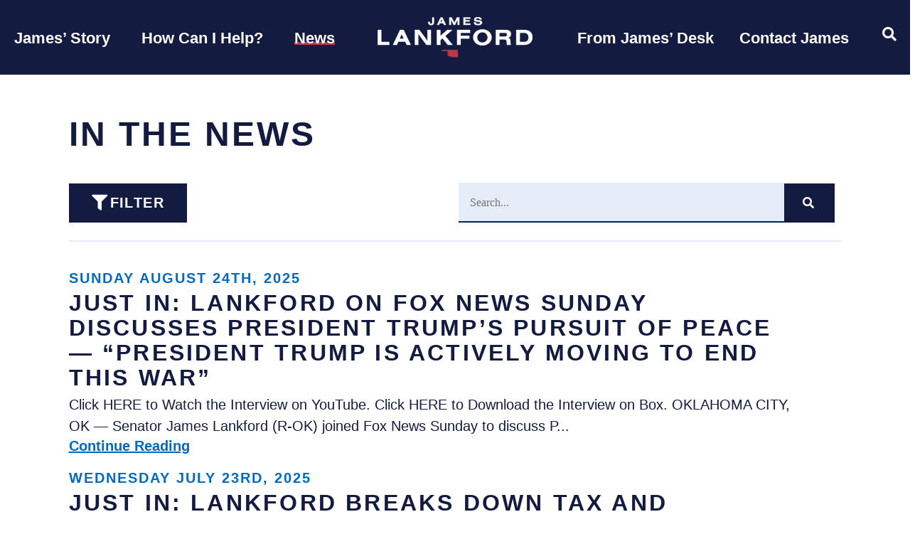

--- FILE ---
content_type: text/html; charset=UTF-8
request_url: https://www.lankford.senate.gov/news/in-the-news/?PageNum_rs=4
body_size: 32394
content:
<!doctype html>
<html lang="en-US">
<head>
	<meta charset="UTF-8">
	<meta name="viewport" content="width=device-width, initial-scale=1">
	<link rel="profile" href="https://gmpg.org/xfn/11">
	<meta name='robots' content='index, follow, max-image-preview:large, max-snippet:-1, max-video-preview:-1' />
	<style>img:is([sizes="auto" i], [sizes^="auto," i]) { contain-intrinsic-size: 3000px 1500px }</style>
	
	<!-- This site is optimized with the Yoast SEO plugin v25.9 - https://yoast.com/wordpress/plugins/seo/ -->
	<title>In the News - Senator James Lankford</title>
	<link rel="canonical" href="https://www.lankford.senate.gov/news/in-the-news/" />
	<meta property="og:locale" content="en_US" />
	<meta property="og:type" content="article" />
	<meta property="og:title" content="In the News - Senator James Lankford" />
	<meta property="og:description" content="Filter Clear Filters Wednesday May 24th, 2023 Washington, D.C. — Augue eget arcu dictum varius duis at consectetur lorem. Et leo duis ut diam quam nulla porttitor. Sagittis purus sit amet volutpat consequat mauris nunc congue nisi. Arcu non s&#8230; Continue Reading Wednesday May 24th, 2023 News Headline 1 Washington, D.C. — Augue eget arcu [&hellip;]" />
	<meta property="og:url" content="https://www.lankford.senate.gov/news/in-the-news/" />
	<meta property="og:site_name" content="Senator James Lankford" />
	<meta property="article:publisher" content="https://www.facebook.com/SenatorLankford" />
	<meta property="article:modified_time" content="2023-08-02T18:04:47+00:00" />
	<meta property="og:image" content="https://www.lankford.senate.gov/wp-content/uploads/2023/09/sharelogo.png" />
	<meta property="og:image:width" content="1200" />
	<meta property="og:image:height" content="630" />
	<meta property="og:image:type" content="image/png" />
	<meta name="twitter:card" content="summary_large_image" />
	<meta name="twitter:site" content="@SenatorLankford" />
	<meta name="twitter:label1" content="Est. reading time" />
	<meta name="twitter:data1" content="1 minute" />
	<script type="application/ld+json" class="yoast-schema-graph">{"@context":"https://schema.org","@graph":[{"@type":"WebPage","@id":"https://www.lankford.senate.gov/news/in-the-news/","url":"https://www.lankford.senate.gov/news/in-the-news/","name":"In the News - Senator James Lankford","isPartOf":{"@id":"https://www.lankford.senate.gov/#website"},"datePublished":"2023-05-23T22:46:44+00:00","dateModified":"2023-08-02T18:04:47+00:00","breadcrumb":{"@id":"https://www.lankford.senate.gov/news/in-the-news/#breadcrumb"},"inLanguage":"en-US","potentialAction":[{"@type":"ReadAction","target":["https://www.lankford.senate.gov/news/in-the-news/"]}]},{"@type":"BreadcrumbList","@id":"https://www.lankford.senate.gov/news/in-the-news/#breadcrumb","itemListElement":[{"@type":"ListItem","position":1,"name":"Home","item":"https://www.lankford.senate.gov/"},{"@type":"ListItem","position":2,"name":"News","item":"https://www.lankford.senate.gov/news/"},{"@type":"ListItem","position":3,"name":"In the News"}]},{"@type":"WebSite","@id":"https://www.lankford.senate.gov/#website","url":"https://www.lankford.senate.gov/","name":"Senator James Lankford","description":"United States Senator for Oklahoma","publisher":{"@id":"https://www.lankford.senate.gov/#organization"},"potentialAction":[{"@type":"SearchAction","target":{"@type":"EntryPoint","urlTemplate":"https://www.lankford.senate.gov/?s={search_term_string}"},"query-input":{"@type":"PropertyValueSpecification","valueRequired":true,"valueName":"search_term_string"}}],"inLanguage":"en-US"},{"@type":"Organization","@id":"https://www.lankford.senate.gov/#organization","name":"Senator James Lankford","url":"https://www.lankford.senate.gov/","logo":{"@type":"ImageObject","inLanguage":"en-US","@id":"https://www.lankford.senate.gov/#/schema/logo/image/","url":"https://www.lankford.senate.gov/wp-content/uploads/2023/09/sharelogo.png","contentUrl":"https://www.lankford.senate.gov/wp-content/uploads/2023/09/sharelogo.png","width":1200,"height":630,"caption":"Senator James Lankford"},"image":{"@id":"https://www.lankford.senate.gov/#/schema/logo/image/"},"sameAs":["https://www.facebook.com/SenatorLankford","https://x.com/SenatorLankford"]}]}</script>
	<!-- / Yoast SEO plugin. -->


<link rel="alternate" type="application/rss+xml" title="Senator James Lankford &raquo; Feed" href="https://www.lankford.senate.gov/feed/" />
<link rel="alternate" type="application/rss+xml" title="Senator James Lankford &raquo; Comments Feed" href="https://www.lankford.senate.gov/comments/feed/" />
<script>
window._wpemojiSettings = {"baseUrl":"https:\/\/s.w.org\/images\/core\/emoji\/16.0.1\/72x72\/","ext":".png","svgUrl":"https:\/\/s.w.org\/images\/core\/emoji\/16.0.1\/svg\/","svgExt":".svg","source":{"concatemoji":"https:\/\/www.lankford.senate.gov\/wp-includes\/js\/wp-emoji-release.min.js?ver=6.8.2"}};
/*! This file is auto-generated */
!function(s,n){var o,i,e;function c(e){try{var t={supportTests:e,timestamp:(new Date).valueOf()};sessionStorage.setItem(o,JSON.stringify(t))}catch(e){}}function p(e,t,n){e.clearRect(0,0,e.canvas.width,e.canvas.height),e.fillText(t,0,0);var t=new Uint32Array(e.getImageData(0,0,e.canvas.width,e.canvas.height).data),a=(e.clearRect(0,0,e.canvas.width,e.canvas.height),e.fillText(n,0,0),new Uint32Array(e.getImageData(0,0,e.canvas.width,e.canvas.height).data));return t.every(function(e,t){return e===a[t]})}function u(e,t){e.clearRect(0,0,e.canvas.width,e.canvas.height),e.fillText(t,0,0);for(var n=e.getImageData(16,16,1,1),a=0;a<n.data.length;a++)if(0!==n.data[a])return!1;return!0}function f(e,t,n,a){switch(t){case"flag":return n(e,"\ud83c\udff3\ufe0f\u200d\u26a7\ufe0f","\ud83c\udff3\ufe0f\u200b\u26a7\ufe0f")?!1:!n(e,"\ud83c\udde8\ud83c\uddf6","\ud83c\udde8\u200b\ud83c\uddf6")&&!n(e,"\ud83c\udff4\udb40\udc67\udb40\udc62\udb40\udc65\udb40\udc6e\udb40\udc67\udb40\udc7f","\ud83c\udff4\u200b\udb40\udc67\u200b\udb40\udc62\u200b\udb40\udc65\u200b\udb40\udc6e\u200b\udb40\udc67\u200b\udb40\udc7f");case"emoji":return!a(e,"\ud83e\udedf")}return!1}function g(e,t,n,a){var r="undefined"!=typeof WorkerGlobalScope&&self instanceof WorkerGlobalScope?new OffscreenCanvas(300,150):s.createElement("canvas"),o=r.getContext("2d",{willReadFrequently:!0}),i=(o.textBaseline="top",o.font="600 32px Arial",{});return e.forEach(function(e){i[e]=t(o,e,n,a)}),i}function t(e){var t=s.createElement("script");t.src=e,t.defer=!0,s.head.appendChild(t)}"undefined"!=typeof Promise&&(o="wpEmojiSettingsSupports",i=["flag","emoji"],n.supports={everything:!0,everythingExceptFlag:!0},e=new Promise(function(e){s.addEventListener("DOMContentLoaded",e,{once:!0})}),new Promise(function(t){var n=function(){try{var e=JSON.parse(sessionStorage.getItem(o));if("object"==typeof e&&"number"==typeof e.timestamp&&(new Date).valueOf()<e.timestamp+604800&&"object"==typeof e.supportTests)return e.supportTests}catch(e){}return null}();if(!n){if("undefined"!=typeof Worker&&"undefined"!=typeof OffscreenCanvas&&"undefined"!=typeof URL&&URL.createObjectURL&&"undefined"!=typeof Blob)try{var e="postMessage("+g.toString()+"("+[JSON.stringify(i),f.toString(),p.toString(),u.toString()].join(",")+"));",a=new Blob([e],{type:"text/javascript"}),r=new Worker(URL.createObjectURL(a),{name:"wpTestEmojiSupports"});return void(r.onmessage=function(e){c(n=e.data),r.terminate(),t(n)})}catch(e){}c(n=g(i,f,p,u))}t(n)}).then(function(e){for(var t in e)n.supports[t]=e[t],n.supports.everything=n.supports.everything&&n.supports[t],"flag"!==t&&(n.supports.everythingExceptFlag=n.supports.everythingExceptFlag&&n.supports[t]);n.supports.everythingExceptFlag=n.supports.everythingExceptFlag&&!n.supports.flag,n.DOMReady=!1,n.readyCallback=function(){n.DOMReady=!0}}).then(function(){return e}).then(function(){var e;n.supports.everything||(n.readyCallback(),(e=n.source||{}).concatemoji?t(e.concatemoji):e.wpemoji&&e.twemoji&&(t(e.twemoji),t(e.wpemoji)))}))}((window,document),window._wpemojiSettings);
</script>
<link rel='stylesheet' id='hello-elementor-theme-style-css' href='https://www.lankford.senate.gov/wp-content/themes/hello-elementor/assets/css/theme.css?ver=3.4.4' media='all' />
<link rel='stylesheet' id='jet-menu-hello-css' href='https://www.lankford.senate.gov/wp-content/plugins/jet-menu/integration/themes/hello-elementor/assets/css/style.css?ver=2.4.15' media='all' />
<link rel='stylesheet' id='sbi_styles-css' href='https://www.lankford.senate.gov/wp-content/plugins/instagram-feed-pro/css/sbi-styles.min.css?ver=6.8.1' media='all' />
<link rel='stylesheet' id='sby_styles-css' href='https://www.lankford.senate.gov/wp-content/plugins/youtube-feed-pro/css/sb-youtube.min.css?ver=2.6.0' media='all' />
<style id='wp-emoji-styles-inline-css'>

	img.wp-smiley, img.emoji {
		display: inline !important;
		border: none !important;
		box-shadow: none !important;
		height: 1em !important;
		width: 1em !important;
		margin: 0 0.07em !important;
		vertical-align: -0.1em !important;
		background: none !important;
		padding: 0 !important;
	}
</style>
<link rel='stylesheet' id='jet-engine-frontend-css' href='https://www.lankford.senate.gov/wp-content/plugins/jet-engine/assets/css/frontend.css?ver=3.7.6' media='all' />
<style id='global-styles-inline-css'>
:root{--wp--preset--aspect-ratio--square: 1;--wp--preset--aspect-ratio--4-3: 4/3;--wp--preset--aspect-ratio--3-4: 3/4;--wp--preset--aspect-ratio--3-2: 3/2;--wp--preset--aspect-ratio--2-3: 2/3;--wp--preset--aspect-ratio--16-9: 16/9;--wp--preset--aspect-ratio--9-16: 9/16;--wp--preset--color--black: #000000;--wp--preset--color--cyan-bluish-gray: #abb8c3;--wp--preset--color--white: #ffffff;--wp--preset--color--pale-pink: #f78da7;--wp--preset--color--vivid-red: #cf2e2e;--wp--preset--color--luminous-vivid-orange: #ff6900;--wp--preset--color--luminous-vivid-amber: #fcb900;--wp--preset--color--light-green-cyan: #7bdcb5;--wp--preset--color--vivid-green-cyan: #00d084;--wp--preset--color--pale-cyan-blue: #8ed1fc;--wp--preset--color--vivid-cyan-blue: #0693e3;--wp--preset--color--vivid-purple: #9b51e0;--wp--preset--gradient--vivid-cyan-blue-to-vivid-purple: linear-gradient(135deg,rgba(6,147,227,1) 0%,rgb(155,81,224) 100%);--wp--preset--gradient--light-green-cyan-to-vivid-green-cyan: linear-gradient(135deg,rgb(122,220,180) 0%,rgb(0,208,130) 100%);--wp--preset--gradient--luminous-vivid-amber-to-luminous-vivid-orange: linear-gradient(135deg,rgba(252,185,0,1) 0%,rgba(255,105,0,1) 100%);--wp--preset--gradient--luminous-vivid-orange-to-vivid-red: linear-gradient(135deg,rgba(255,105,0,1) 0%,rgb(207,46,46) 100%);--wp--preset--gradient--very-light-gray-to-cyan-bluish-gray: linear-gradient(135deg,rgb(238,238,238) 0%,rgb(169,184,195) 100%);--wp--preset--gradient--cool-to-warm-spectrum: linear-gradient(135deg,rgb(74,234,220) 0%,rgb(151,120,209) 20%,rgb(207,42,186) 40%,rgb(238,44,130) 60%,rgb(251,105,98) 80%,rgb(254,248,76) 100%);--wp--preset--gradient--blush-light-purple: linear-gradient(135deg,rgb(255,206,236) 0%,rgb(152,150,240) 100%);--wp--preset--gradient--blush-bordeaux: linear-gradient(135deg,rgb(254,205,165) 0%,rgb(254,45,45) 50%,rgb(107,0,62) 100%);--wp--preset--gradient--luminous-dusk: linear-gradient(135deg,rgb(255,203,112) 0%,rgb(199,81,192) 50%,rgb(65,88,208) 100%);--wp--preset--gradient--pale-ocean: linear-gradient(135deg,rgb(255,245,203) 0%,rgb(182,227,212) 50%,rgb(51,167,181) 100%);--wp--preset--gradient--electric-grass: linear-gradient(135deg,rgb(202,248,128) 0%,rgb(113,206,126) 100%);--wp--preset--gradient--midnight: linear-gradient(135deg,rgb(2,3,129) 0%,rgb(40,116,252) 100%);--wp--preset--font-size--small: 13px;--wp--preset--font-size--medium: 20px;--wp--preset--font-size--large: 36px;--wp--preset--font-size--x-large: 42px;--wp--preset--spacing--20: 0.44rem;--wp--preset--spacing--30: 0.67rem;--wp--preset--spacing--40: 1rem;--wp--preset--spacing--50: 1.5rem;--wp--preset--spacing--60: 2.25rem;--wp--preset--spacing--70: 3.38rem;--wp--preset--spacing--80: 5.06rem;--wp--preset--shadow--natural: 6px 6px 9px rgba(0, 0, 0, 0.2);--wp--preset--shadow--deep: 12px 12px 50px rgba(0, 0, 0, 0.4);--wp--preset--shadow--sharp: 6px 6px 0px rgba(0, 0, 0, 0.2);--wp--preset--shadow--outlined: 6px 6px 0px -3px rgba(255, 255, 255, 1), 6px 6px rgba(0, 0, 0, 1);--wp--preset--shadow--crisp: 6px 6px 0px rgba(0, 0, 0, 1);}:root { --wp--style--global--content-size: 800px;--wp--style--global--wide-size: 1200px; }:where(body) { margin: 0; }.wp-site-blocks > .alignleft { float: left; margin-right: 2em; }.wp-site-blocks > .alignright { float: right; margin-left: 2em; }.wp-site-blocks > .aligncenter { justify-content: center; margin-left: auto; margin-right: auto; }:where(.wp-site-blocks) > * { margin-block-start: 24px; margin-block-end: 0; }:where(.wp-site-blocks) > :first-child { margin-block-start: 0; }:where(.wp-site-blocks) > :last-child { margin-block-end: 0; }:root { --wp--style--block-gap: 24px; }:root :where(.is-layout-flow) > :first-child{margin-block-start: 0;}:root :where(.is-layout-flow) > :last-child{margin-block-end: 0;}:root :where(.is-layout-flow) > *{margin-block-start: 24px;margin-block-end: 0;}:root :where(.is-layout-constrained) > :first-child{margin-block-start: 0;}:root :where(.is-layout-constrained) > :last-child{margin-block-end: 0;}:root :where(.is-layout-constrained) > *{margin-block-start: 24px;margin-block-end: 0;}:root :where(.is-layout-flex){gap: 24px;}:root :where(.is-layout-grid){gap: 24px;}.is-layout-flow > .alignleft{float: left;margin-inline-start: 0;margin-inline-end: 2em;}.is-layout-flow > .alignright{float: right;margin-inline-start: 2em;margin-inline-end: 0;}.is-layout-flow > .aligncenter{margin-left: auto !important;margin-right: auto !important;}.is-layout-constrained > .alignleft{float: left;margin-inline-start: 0;margin-inline-end: 2em;}.is-layout-constrained > .alignright{float: right;margin-inline-start: 2em;margin-inline-end: 0;}.is-layout-constrained > .aligncenter{margin-left: auto !important;margin-right: auto !important;}.is-layout-constrained > :where(:not(.alignleft):not(.alignright):not(.alignfull)){max-width: var(--wp--style--global--content-size);margin-left: auto !important;margin-right: auto !important;}.is-layout-constrained > .alignwide{max-width: var(--wp--style--global--wide-size);}body .is-layout-flex{display: flex;}.is-layout-flex{flex-wrap: wrap;align-items: center;}.is-layout-flex > :is(*, div){margin: 0;}body .is-layout-grid{display: grid;}.is-layout-grid > :is(*, div){margin: 0;}body{padding-top: 0px;padding-right: 0px;padding-bottom: 0px;padding-left: 0px;}a:where(:not(.wp-element-button)){text-decoration: underline;}:root :where(.wp-element-button, .wp-block-button__link){background-color: #32373c;border-width: 0;color: #fff;font-family: inherit;font-size: inherit;line-height: inherit;padding: calc(0.667em + 2px) calc(1.333em + 2px);text-decoration: none;}.has-black-color{color: var(--wp--preset--color--black) !important;}.has-cyan-bluish-gray-color{color: var(--wp--preset--color--cyan-bluish-gray) !important;}.has-white-color{color: var(--wp--preset--color--white) !important;}.has-pale-pink-color{color: var(--wp--preset--color--pale-pink) !important;}.has-vivid-red-color{color: var(--wp--preset--color--vivid-red) !important;}.has-luminous-vivid-orange-color{color: var(--wp--preset--color--luminous-vivid-orange) !important;}.has-luminous-vivid-amber-color{color: var(--wp--preset--color--luminous-vivid-amber) !important;}.has-light-green-cyan-color{color: var(--wp--preset--color--light-green-cyan) !important;}.has-vivid-green-cyan-color{color: var(--wp--preset--color--vivid-green-cyan) !important;}.has-pale-cyan-blue-color{color: var(--wp--preset--color--pale-cyan-blue) !important;}.has-vivid-cyan-blue-color{color: var(--wp--preset--color--vivid-cyan-blue) !important;}.has-vivid-purple-color{color: var(--wp--preset--color--vivid-purple) !important;}.has-black-background-color{background-color: var(--wp--preset--color--black) !important;}.has-cyan-bluish-gray-background-color{background-color: var(--wp--preset--color--cyan-bluish-gray) !important;}.has-white-background-color{background-color: var(--wp--preset--color--white) !important;}.has-pale-pink-background-color{background-color: var(--wp--preset--color--pale-pink) !important;}.has-vivid-red-background-color{background-color: var(--wp--preset--color--vivid-red) !important;}.has-luminous-vivid-orange-background-color{background-color: var(--wp--preset--color--luminous-vivid-orange) !important;}.has-luminous-vivid-amber-background-color{background-color: var(--wp--preset--color--luminous-vivid-amber) !important;}.has-light-green-cyan-background-color{background-color: var(--wp--preset--color--light-green-cyan) !important;}.has-vivid-green-cyan-background-color{background-color: var(--wp--preset--color--vivid-green-cyan) !important;}.has-pale-cyan-blue-background-color{background-color: var(--wp--preset--color--pale-cyan-blue) !important;}.has-vivid-cyan-blue-background-color{background-color: var(--wp--preset--color--vivid-cyan-blue) !important;}.has-vivid-purple-background-color{background-color: var(--wp--preset--color--vivid-purple) !important;}.has-black-border-color{border-color: var(--wp--preset--color--black) !important;}.has-cyan-bluish-gray-border-color{border-color: var(--wp--preset--color--cyan-bluish-gray) !important;}.has-white-border-color{border-color: var(--wp--preset--color--white) !important;}.has-pale-pink-border-color{border-color: var(--wp--preset--color--pale-pink) !important;}.has-vivid-red-border-color{border-color: var(--wp--preset--color--vivid-red) !important;}.has-luminous-vivid-orange-border-color{border-color: var(--wp--preset--color--luminous-vivid-orange) !important;}.has-luminous-vivid-amber-border-color{border-color: var(--wp--preset--color--luminous-vivid-amber) !important;}.has-light-green-cyan-border-color{border-color: var(--wp--preset--color--light-green-cyan) !important;}.has-vivid-green-cyan-border-color{border-color: var(--wp--preset--color--vivid-green-cyan) !important;}.has-pale-cyan-blue-border-color{border-color: var(--wp--preset--color--pale-cyan-blue) !important;}.has-vivid-cyan-blue-border-color{border-color: var(--wp--preset--color--vivid-cyan-blue) !important;}.has-vivid-purple-border-color{border-color: var(--wp--preset--color--vivid-purple) !important;}.has-vivid-cyan-blue-to-vivid-purple-gradient-background{background: var(--wp--preset--gradient--vivid-cyan-blue-to-vivid-purple) !important;}.has-light-green-cyan-to-vivid-green-cyan-gradient-background{background: var(--wp--preset--gradient--light-green-cyan-to-vivid-green-cyan) !important;}.has-luminous-vivid-amber-to-luminous-vivid-orange-gradient-background{background: var(--wp--preset--gradient--luminous-vivid-amber-to-luminous-vivid-orange) !important;}.has-luminous-vivid-orange-to-vivid-red-gradient-background{background: var(--wp--preset--gradient--luminous-vivid-orange-to-vivid-red) !important;}.has-very-light-gray-to-cyan-bluish-gray-gradient-background{background: var(--wp--preset--gradient--very-light-gray-to-cyan-bluish-gray) !important;}.has-cool-to-warm-spectrum-gradient-background{background: var(--wp--preset--gradient--cool-to-warm-spectrum) !important;}.has-blush-light-purple-gradient-background{background: var(--wp--preset--gradient--blush-light-purple) !important;}.has-blush-bordeaux-gradient-background{background: var(--wp--preset--gradient--blush-bordeaux) !important;}.has-luminous-dusk-gradient-background{background: var(--wp--preset--gradient--luminous-dusk) !important;}.has-pale-ocean-gradient-background{background: var(--wp--preset--gradient--pale-ocean) !important;}.has-electric-grass-gradient-background{background: var(--wp--preset--gradient--electric-grass) !important;}.has-midnight-gradient-background{background: var(--wp--preset--gradient--midnight) !important;}.has-small-font-size{font-size: var(--wp--preset--font-size--small) !important;}.has-medium-font-size{font-size: var(--wp--preset--font-size--medium) !important;}.has-large-font-size{font-size: var(--wp--preset--font-size--large) !important;}.has-x-large-font-size{font-size: var(--wp--preset--font-size--x-large) !important;}
:root :where(.wp-block-pullquote){font-size: 1.5em;line-height: 1.6;}
</style>
<link rel='stylesheet' id='hello-elementor-css' href='https://www.lankford.senate.gov/wp-content/themes/hello-elementor/assets/css/reset.css?ver=3.4.4' media='all' />
<link rel='stylesheet' id='hello-elementor-header-footer-css' href='https://www.lankford.senate.gov/wp-content/themes/hello-elementor/assets/css/header-footer.css?ver=3.4.4' media='all' />
<link rel='stylesheet' id='font-awesome-all-css' href='https://www.lankford.senate.gov/wp-content/plugins/jet-menu/assets/public/lib/font-awesome/css/all.min.css?ver=5.12.0' media='all' />
<link rel='stylesheet' id='font-awesome-v4-shims-css' href='https://www.lankford.senate.gov/wp-content/plugins/jet-menu/assets/public/lib/font-awesome/css/v4-shims.min.css?ver=5.12.0' media='all' />
<link rel='stylesheet' id='jet-menu-public-styles-css' href='https://www.lankford.senate.gov/wp-content/plugins/jet-menu/assets/public/css/public.css?ver=2.4.15' media='all' />
<link rel='stylesheet' id='jet-popup-frontend-css' href='https://www.lankford.senate.gov/wp-content/plugins/jet-popup/assets/css/jet-popup-frontend.css?ver=2.0.18' media='all' />
<link rel='stylesheet' id='elementor-frontend-css' href='https://www.lankford.senate.gov/wp-content/plugins/elementor/assets/css/frontend.min.css?ver=3.31.5' media='all' />
<link rel='stylesheet' id='widget-heading-css' href='https://www.lankford.senate.gov/wp-content/plugins/elementor/assets/css/widget-heading.min.css?ver=3.31.5' media='all' />
<link rel='stylesheet' id='widget-image-css' href='https://www.lankford.senate.gov/wp-content/plugins/elementor/assets/css/widget-image.min.css?ver=3.31.5' media='all' />
<link rel='stylesheet' id='e-animation-grow-css' href='https://www.lankford.senate.gov/wp-content/plugins/elementor/assets/lib/animations/styles/e-animation-grow.min.css?ver=3.31.5' media='all' />
<link rel='stylesheet' id='widget-social-icons-css' href='https://www.lankford.senate.gov/wp-content/plugins/elementor/assets/css/widget-social-icons.min.css?ver=3.31.5' media='all' />
<link rel='stylesheet' id='e-apple-webkit-css' href='https://www.lankford.senate.gov/wp-content/plugins/elementor/assets/css/conditionals/apple-webkit.min.css?ver=3.31.5' media='all' />
<link rel='stylesheet' id='e-sticky-css' href='https://www.lankford.senate.gov/wp-content/plugins/elementor-pro/assets/css/modules/sticky.min.css?ver=3.31.3' media='all' />
<link rel='stylesheet' id='widget-spacer-css' href='https://www.lankford.senate.gov/wp-content/plugins/elementor/assets/css/widget-spacer.min.css?ver=3.31.5' media='all' />
<link rel='stylesheet' id='widget-nav-menu-css' href='https://www.lankford.senate.gov/wp-content/plugins/elementor-pro/assets/css/widget-nav-menu.min.css?ver=3.31.3' media='all' />
<link rel='stylesheet' id='jet-blocks-css' href='https://www.lankford.senate.gov/wp-content/uploads/elementor/css/custom-jet-blocks.css?ver=1.3.20.1' media='all' />
<link rel='stylesheet' id='elementor-icons-css' href='https://www.lankford.senate.gov/wp-content/plugins/elementor/assets/lib/eicons/css/elementor-icons.min.css?ver=5.43.0' media='all' />
<link rel='stylesheet' id='elementor-post-270-css' href='https://www.lankford.senate.gov/wp-content/uploads/elementor/css/post-270.css?ver=1768769868' media='all' />
<link rel='stylesheet' id='sby-styles-css' href='https://www.lankford.senate.gov/wp-content/plugins/youtube-feed-pro/css/sb-youtube.min.css?ver=2.6.0' media='all' />
<link rel='stylesheet' id='font-awesome-5-all-css' href='https://www.lankford.senate.gov/wp-content/plugins/elementor/assets/lib/font-awesome/css/all.min.css?ver=3.31.5' media='all' />
<link rel='stylesheet' id='font-awesome-4-shim-css' href='https://www.lankford.senate.gov/wp-content/plugins/elementor/assets/lib/font-awesome/css/v4-shims.min.css?ver=3.31.5' media='all' />
<link rel='stylesheet' id='sbistyles-css' href='https://www.lankford.senate.gov/wp-content/plugins/instagram-feed-pro/css/sbi-styles.min.css?ver=6.8.1' media='all' />
<link rel='stylesheet' id='widget-icon-box-css' href='https://www.lankford.senate.gov/wp-content/plugins/elementor/assets/css/widget-icon-box.min.css?ver=3.31.5' media='all' />
<link rel='stylesheet' id='widget-divider-css' href='https://www.lankford.senate.gov/wp-content/plugins/elementor/assets/css/widget-divider.min.css?ver=3.31.5' media='all' />
<link rel='stylesheet' id='elementor-post-414-css' href='https://www.lankford.senate.gov/wp-content/uploads/elementor/css/post-414.css?ver=1768769867' media='all' />
<link rel='stylesheet' id='elementor-post-6776-css' href='https://www.lankford.senate.gov/wp-content/uploads/elementor/css/post-6776.css?ver=1768769868' media='all' />
<link rel='stylesheet' id='elementor-post-1172-css' href='https://www.lankford.senate.gov/wp-content/uploads/elementor/css/post-1172.css?ver=1768769868' media='all' />
<link rel='stylesheet' id='elementor-post-377-css' href='https://www.lankford.senate.gov/wp-content/uploads/elementor/css/post-377.css?ver=1768769868' media='all' />
<link rel='stylesheet' id='hello-elementor-child-style-css' href='https://www.lankford.senate.gov/wp-content/themes/hello-theme-child-master/style.css?ver=1.0.0' media='all' />
<link rel='stylesheet' id='photonic-slider-css' href='https://www.lankford.senate.gov/wp-content/plugins/photonic/include/ext/splide/splide.min.css?ver=20250925-160055' media='all' />
<link rel='stylesheet' id='photonic-lightbox-css' href='https://www.lankford.senate.gov/wp-content/plugins/photonic/include/ext/baguettebox/baguettebox.min.css?ver=20250925-160055' media='all' />
<link rel='stylesheet' id='photonic-css' href='https://www.lankford.senate.gov/wp-content/plugins/photonic/include/css/front-end/core/photonic.min.css?ver=20250925-160055' media='all' />
<style id='photonic-inline-css'>
/* Retrieved from saved CSS */
.photonic-panel { background:  rgb(17,17,17)  !important;

	border-top: none;
	border-right: none;
	border-bottom: none;
	border-left: none;
 }
.photonic-flickr-stream .photonic-pad-photosets { margin: 10px; }
.photonic-flickr-stream .photonic-pad-galleries { margin: 10px; }
.photonic-flickr-stream .photonic-pad-photos { padding: 5px 10px; }
.photonic-google-stream .photonic-pad-photos { padding: 5px 10px; }
.photonic-zenfolio-stream .photonic-pad-photos { padding: 5px 10px; }
.photonic-zenfolio-stream .photonic-pad-photosets { margin: 5px 10px; }
.photonic-smug-stream .photonic-pad-albums { margin: 10px; }
.photonic-smug-stream .photonic-pad-photos { padding: 5px 10px; }
.photonic-random-layout .photonic-thumb { padding: 2px}
.photonic-masonry-layout .photonic-thumb { padding: 2px}
.photonic-mosaic-layout .photonic-thumb { padding: 2px}

</style>
<link rel='stylesheet' id='jquery-chosen-css' href='https://www.lankford.senate.gov/wp-content/plugins/jet-search/assets/lib/chosen/chosen.min.css?ver=1.8.7' media='all' />
<link rel='stylesheet' id='jet-search-css' href='https://www.lankford.senate.gov/wp-content/plugins/jet-search/assets/css/jet-search.css?ver=3.5.14' media='all' />
<link rel='stylesheet' id='eael-general-css' href='https://www.lankford.senate.gov/wp-content/plugins/essential-addons-for-elementor-lite/assets/front-end/css/view/general.min.css?ver=6.3.1' media='all' />
<link rel='stylesheet' id='elementor-gf-local-inter-css' href='https://www.lankford.senate.gov/wp-content/uploads/elementor/google-fonts/css/inter.css?ver=1758805248' media='all' />
<link rel='stylesheet' id='elementor-gf-local-alexandria-css' href='https://www.lankford.senate.gov/wp-content/uploads/elementor/google-fonts/css/alexandria.css?ver=1758805253' media='all' />
<link rel='stylesheet' id='elementor-gf-local-roboto-css' href='https://www.lankford.senate.gov/wp-content/uploads/elementor/google-fonts/css/roboto.css?ver=1758805298' media='all' />
<link rel='stylesheet' id='elementor-gf-local-playfairdisplay-css' href='https://www.lankford.senate.gov/wp-content/uploads/elementor/google-fonts/css/playfairdisplay.css?ver=1758805305' media='all' />
<link rel='stylesheet' id='elementor-gf-local-robotocondensed-css' href='https://www.lankford.senate.gov/wp-content/uploads/elementor/google-fonts/css/robotocondensed.css?ver=1758805322' media='all' />
<link rel='stylesheet' id='elementor-icons-shared-0-css' href='https://www.lankford.senate.gov/wp-content/plugins/elementor/assets/lib/font-awesome/css/fontawesome.min.css?ver=5.15.3' media='all' />
<link rel='stylesheet' id='elementor-icons-fa-solid-css' href='https://www.lankford.senate.gov/wp-content/plugins/elementor/assets/lib/font-awesome/css/solid.min.css?ver=5.15.3' media='all' />
<link rel='stylesheet' id='elementor-icons-fa-brands-css' href='https://www.lankford.senate.gov/wp-content/plugins/elementor/assets/lib/font-awesome/css/brands.min.css?ver=5.15.3' media='all' />
<script src="https://www.lankford.senate.gov/wp-includes/js/jquery/jquery.min.js?ver=3.7.1" id="jquery-core-js"></script>
<script src="https://www.lankford.senate.gov/wp-includes/js/jquery/jquery-migrate.min.js?ver=3.4.1" id="jquery-migrate-js"></script>
<script src="https://www.lankford.senate.gov/wp-includes/js/imagesloaded.min.js?ver=6.8.2" id="imagesLoaded-js"></script>
<script src="https://www.lankford.senate.gov/wp-content/plugins/elementor/assets/lib/font-awesome/js/v4-shims.min.js?ver=3.31.5" id="font-awesome-4-shim-js"></script>
<link rel="https://api.w.org/" href="https://www.lankford.senate.gov/wp-json/" /><link rel="alternate" title="JSON" type="application/json" href="https://www.lankford.senate.gov/wp-json/wp/v2/pages/414" /><link rel="EditURI" type="application/rsd+xml" title="RSD" href="https://www.lankford.senate.gov/xmlrpc.php?rsd" />
<meta name="generator" content="WordPress 6.8.2" />
<link rel='shortlink' href='https://www.lankford.senate.gov/?p=414' />
<link rel="alternate" title="oEmbed (JSON)" type="application/json+oembed" href="https://www.lankford.senate.gov/wp-json/oembed/1.0/embed?url=https%3A%2F%2Fwww.lankford.senate.gov%2Fnews%2Fin-the-news%2F" />
<link rel="alternate" title="oEmbed (XML)" type="text/xml+oembed" href="https://www.lankford.senate.gov/wp-json/oembed/1.0/embed?url=https%3A%2F%2Fwww.lankford.senate.gov%2Fnews%2Fin-the-news%2F&#038;format=xml" />
<meta name="generator" content="Elementor 3.31.5; features: additional_custom_breakpoints, e_element_cache; settings: css_print_method-external, google_font-enabled, font_display-swap">
<link rel='stylesheet' href='/wp-content/uploads/elementor/custom-icons/icomoon/style.css' />
<link href="/wp-content/uploads/elementor/custom-icons/custom-lankford/style.css" rel="stylesheet" type="text/css">
<!-- https://www.srihash.org/ -->
<script src="https://cdnjs.cloudflare.com/ajax/libs/gsap/3.12.2/gsap.min.js" integrity="sha384-d+vyQ0dYcymoP8ndq2hW7FGC50nqGdXUEgoOUGxbbkAJwZqL7h+jKN0GGgn9hFDS" crossorigin="anonymous"></script>
<script src="https://cdnjs.cloudflare.com/ajax/libs/gsap/3.12.2/ScrollTrigger.min.js" integrity="sha384-poC0r6usQOX2Ayt/VGA+t81H6V3iN9L+Irz9iO8o+s0X20tLpzc9DOOtnKxhaQSE" crossorigin="anonymous"></script>

<!-- SAA Provided Adobe Analytics -->
<script src="https://assets.adobedtm.com/566dc2d26e4f/f8d2f26c1eac/launch-3a705652822d.min.js" async></script>

			<style>
				.e-con.e-parent:nth-of-type(n+4):not(.e-lazyloaded):not(.e-no-lazyload),
				.e-con.e-parent:nth-of-type(n+4):not(.e-lazyloaded):not(.e-no-lazyload) * {
					background-image: none !important;
				}
				@media screen and (max-height: 1024px) {
					.e-con.e-parent:nth-of-type(n+3):not(.e-lazyloaded):not(.e-no-lazyload),
					.e-con.e-parent:nth-of-type(n+3):not(.e-lazyloaded):not(.e-no-lazyload) * {
						background-image: none !important;
					}
				}
				@media screen and (max-height: 640px) {
					.e-con.e-parent:nth-of-type(n+2):not(.e-lazyloaded):not(.e-no-lazyload),
					.e-con.e-parent:nth-of-type(n+2):not(.e-lazyloaded):not(.e-no-lazyload) * {
						background-image: none !important;
					}
				}
			</style>
			<link rel="icon" href="https://www.lankford.senate.gov/wp-content/uploads/2023/02/Lankford_Favicon.svg" sizes="32x32" />
<link rel="icon" href="https://www.lankford.senate.gov/wp-content/uploads/2023/02/Lankford_Favicon.svg" sizes="192x192" />
<link rel="apple-touch-icon" href="https://www.lankford.senate.gov/wp-content/uploads/2023/02/Lankford_Favicon.svg" />
<meta name="msapplication-TileImage" content="https://www.lankford.senate.gov/wp-content/uploads/2023/02/Lankford_Favicon.svg" />
		<style id="wp-custom-css">
			/* BOOTSTRAP 4 LAYOUT */
.row { display: flex; flex-wrap: wrap; margin-right: -1rem; margin-left: -1rem }
.no-gutters { margin-right: 0; margin-left: 0 }
.no-gutters>.col,.no-gutters>[class*=col-] { padding-right: 0; padding-left: 0 }
[class*=col-] { position: relative; width: 100%; padding-right: 1rem; padding-left: 1rem }
.col { flex-basis: 0; flex-grow: 1; max-width: 100% }
.row-cols-1>* { flex: 0 0 100%; max-width: 100% }
.row-cols-2>* { flex: 0 0 50%; max-width: 50% }
.row-cols-3>* { flex: 0 0 33.3333333333%; max-width: 33.3333333333% }
.row-cols-4>* { flex: 0 0 25%; max-width: 25% }
.row-cols-5>* { flex: 0 0 20%; max-width: 20% }
.row-cols-6>* { flex: 0 0 16.6666666667%; max-width: 16.6666666667% }
.col-auto { flex: 0 0 auto; width: auto; max-width: 100% }
.col-1 { flex: 0 0 8.33333333%; max-width: 8.33333333% }
.col-2 { flex: 0 0 16.66666667%; max-width: 16.66666667% }
.col-3 { flex: 0 0 25%; max-width: 25% }
.col-4 { flex: 0 0 33.33333333%; max-width: 33.33333333% }
.col-5 { flex: 0 0 41.66666667%; max-width: 41.66666667% }
.col-6 { flex: 0 0 50%; max-width: 50% }
.col-7 { flex: 0 0 58.33333333%; max-width: 58.33333333% }
.col-8 { flex: 0 0 66.66666667%; max-width: 66.66666667% }
.col-9 { flex: 0 0 75%; max-width: 75% }
.col-10 { flex: 0 0 83.33333333%; max-width: 83.33333333% }
.col-11 { flex: 0 0 91.66666667%; max-width: 91.66666667% }
.col-12 { flex: 0 0 100%; max-width: 100% }
.order-first { order: -1 }
.order-last { order: 13 }
.order-0 { order: 0 }
.order-1 { order: 1 }
.order-2 { order: 2 }
.order-3 { order: 3 }
.order-4 { order: 4 }
.order-5 { order: 5 }
.order-6 { order: 6 }
.order-7 { order: 7 }
.order-8 { order: 8 }
.order-9 { order: 9 }
.order-10 { order: 10 }
.order-11 { order: 11 }
.order-12 { order: 12 }
.offset-1 { margin-left: 8.33333333% }
.offset-2 { margin-left: 16.66666667% }
.offset-3 { margin-left: 25% }
.offset-4 { margin-left: 33.33333333% }
.offset-5 { margin-left: 41.66666667% }
.offset-6 { margin-left: 50% }
.offset-7 { margin-left: 58.33333333% }
.offset-8 { margin-left: 66.66666667% }
.offset-9 { margin-left: 75% }
.offset-10 { margin-left: 83.33333333% }
.offset-11 { margin-left: 91.66666667% }
@media (min-width: 576px) { .col-sm { flex-basis:0; flex-grow: 1; max-width: 100% } .row-cols-sm-1>* { flex: 0 0 100%; max-width: 100% } .row-cols-sm-2>* { flex: 0 0 50%; max-width: 50% } .row-cols-sm-3>* { flex: 0 0 33.3333333333%; max-width: 33.3333333333% } .row-cols-sm-4>* { flex: 0 0 25%; max-width: 25% } .row-cols-sm-5>* { flex: 0 0 20%; max-width: 20% } .row-cols-sm-6>* { flex: 0 0 16.6666666667%; max-width: 16.6666666667% } .col-sm-auto { flex: 0 0 auto; width: auto; max-width: 100% } .col-sm-1 { flex: 0 0 8.33333333%; max-width: 8.33333333% } .col-sm-2 { flex: 0 0 16.66666667%; max-width: 16.66666667% } .col-sm-3 { flex: 0 0 25%; max-width: 25% } .col-sm-4 { flex: 0 0 33.33333333%; max-width: 33.33333333% } .col-sm-5 { flex: 0 0 41.66666667%; max-width: 41.66666667% } .col-sm-6 { flex: 0 0 50%; max-width: 50% } .col-sm-7 { flex: 0 0 58.33333333%; max-width: 58.33333333% } .col-sm-8 { flex: 0 0 66.66666667%; max-width: 66.66666667% } .col-sm-9 { flex: 0 0 75%; max-width: 75% } .col-sm-10 { flex: 0 0 83.33333333%; max-width: 83.33333333% } .col-sm-11 { flex: 0 0 91.66666667%; max-width: 91.66666667% } .col-sm-12 { flex: 0 0 100%; max-width: 100% } .order-sm-first { order: -1 } .order-sm-last { order: 13 } .order-sm-0 { order: 0 } .order-sm-1 { order: 1 } .order-sm-2 { order: 2 } .order-sm-3 { order: 3 } .order-sm-4 { order: 4 } .order-sm-5 { order: 5 } .order-sm-6 { order: 6 } .order-sm-7 { order: 7 } .order-sm-8 { order: 8 } .order-sm-9 { order: 9 } .order-sm-10 { order: 10 } .order-sm-11 { order: 11 } .order-sm-12 { order: 12 } .offset-sm-0 { margin-left: 0 } .offset-sm-1 { margin-left: 8.33333333% } .offset-sm-2 { margin-left: 16.66666667% } .offset-sm-3 { margin-left: 25% } .offset-sm-4 { margin-left: 33.33333333% } .offset-sm-5 { margin-left: 41.66666667% } .offset-sm-6 { margin-left: 50% } .offset-sm-7 { margin-left: 58.33333333% } .offset-sm-8 { margin-left: 66.66666667% } .offset-sm-9 { margin-left: 75% } .offset-sm-10 { margin-left: 83.33333333% } .offset-sm-11 { margin-left: 91.66666667% } }
@media (min-width: 768px) { .col-md { flex-basis:0; flex-grow: 1; max-width: 100% } .row-cols-md-1>* { flex: 0 0 100%; max-width: 100% } .row-cols-md-2>* { flex: 0 0 50%; max-width: 50% } .row-cols-md-3>* { flex: 0 0 33.3333333333%; max-width: 33.3333333333% } .row-cols-md-4>* { flex: 0 0 25%; max-width: 25% } .row-cols-md-5>* { flex: 0 0 20%; max-width: 20% } .row-cols-md-6>* { flex: 0 0 16.6666666667%; max-width: 16.6666666667% } .col-md-auto { flex: 0 0 auto; width: auto; max-width: 100% } .col-md-1 { flex: 0 0 8.33333333%; max-width: 8.33333333% } .col-md-2 { flex: 0 0 16.66666667%; max-width: 16.66666667% } .col-md-3 { flex: 0 0 25%; max-width: 25% } .col-md-4 { flex: 0 0 33.33333333%; max-width: 33.33333333% } .col-md-5 { flex: 0 0 41.66666667%; max-width: 41.66666667% } .col-md-6 { flex: 0 0 50%; max-width: 50% } .col-md-7 { flex: 0 0 58.33333333%; max-width: 58.33333333% } .col-md-8 { flex: 0 0 66.66666667%; max-width: 66.66666667% } .col-md-9 { flex: 0 0 75%; max-width: 75% } .col-md-10 { flex: 0 0 83.33333333%; max-width: 83.33333333% } .col-md-11 { flex: 0 0 91.66666667%; max-width: 91.66666667% } .col-md-12 { flex: 0 0 100%; max-width: 100% } .order-md-first { order: -1 } .order-md-last { order: 13 } .order-md-0 { order: 0 } .order-md-1 { order: 1 } .order-md-2 { order: 2 } .order-md-3 { order: 3 } .order-md-4 { order: 4 } .order-md-5 { order: 5 } .order-md-6 { order: 6 } .order-md-7 { order: 7 } .order-md-8 { order: 8 } .order-md-9 { order: 9 } .order-md-10 { order: 10 } .order-md-11 { order: 11 } .order-md-12 { order: 12 } .offset-md-0 { margin-left: 0 } .offset-md-1 { margin-left: 8.33333333% } .offset-md-2 { margin-left: 16.66666667% } .offset-md-3 { margin-left: 25% } .offset-md-4 { margin-left: 33.33333333% } .offset-md-5 { margin-left: 41.66666667% } .offset-md-6 { margin-left: 50% } .offset-md-7 { margin-left: 58.33333333% } .offset-md-8 { margin-left: 66.66666667% } .offset-md-9 { margin-left: 75% } .offset-md-10 { margin-left: 83.33333333% } .offset-md-11 { margin-left: 91.66666667% } }
@media (min-width: 992px) { .col-lg { flex-basis:0; flex-grow: 1; max-width: 100% } .row-cols-lg-1>* { flex: 0 0 100%; max-width: 100% } .row-cols-lg-2>* { flex: 0 0 50%; max-width: 50% } .row-cols-lg-3>* { flex: 0 0 33.3333333333%; max-width: 33.3333333333% } .row-cols-lg-4>* { flex: 0 0 25%; max-width: 25% } .row-cols-lg-5>* { flex: 0 0 20%; max-width: 20% } .row-cols-lg-6>* { flex: 0 0 16.6666666667%; max-width: 16.6666666667% } .col-lg-auto { flex: 0 0 auto; width: auto; max-width: 100% } .col-lg-1 { flex: 0 0 8.33333333%; max-width: 8.33333333% } .col-lg-2 { flex: 0 0 16.66666667%; max-width: 16.66666667% } .col-lg-3 { flex: 0 0 25%; max-width: 25% } .col-lg-4 { flex: 0 0 33.33333333%; max-width: 33.33333333% } .col-lg-5 { flex: 0 0 41.66666667%; max-width: 41.66666667% } .col-lg-6 { flex: 0 0 50%; max-width: 50% } .col-lg-7 { flex: 0 0 58.33333333%; max-width: 58.33333333% } .col-lg-8 { flex: 0 0 66.66666667%; max-width: 66.66666667% } .col-lg-9 { flex: 0 0 75%; max-width: 75% } .col-lg-10 { flex: 0 0 83.33333333%; max-width: 83.33333333% } .col-lg-11 { flex: 0 0 91.66666667%; max-width: 91.66666667% } .col-lg-12 { flex: 0 0 100%; max-width: 100% } .order-lg-first { order: -1 } .order-lg-last { order: 13 } .order-lg-0 { order: 0 } .order-lg-1 { order: 1 } .order-lg-2 { order: 2 } .order-lg-3 { order: 3 } .order-lg-4 { order: 4 } .order-lg-5 { order: 5 } .order-lg-6 { order: 6 } .order-lg-7 { order: 7 } .order-lg-8 { order: 8 } .order-lg-9 { order: 9 } .order-lg-10 { order: 10 } .order-lg-11 { order: 11 } .order-lg-12 { order: 12 } .offset-lg-0 { margin-left: 0 } .offset-lg-1 { margin-left: 8.33333333% } .offset-lg-2 { margin-left: 16.66666667% } .offset-lg-3 { margin-left: 25% } .offset-lg-4 { margin-left: 33.33333333% } .offset-lg-5 { margin-left: 41.66666667% } .offset-lg-6 { margin-left: 50% } .offset-lg-7 { margin-left: 58.33333333% } .offset-lg-8 { margin-left: 66.66666667% } .offset-lg-9 { margin-left: 75% } .offset-lg-10 { margin-left: 83.33333333% } .offset-lg-11 { margin-left: 91.66666667% } }
@media (min-width: 1200px) { .col-xl { flex-basis:0; flex-grow: 1; max-width: 100% } .row-cols-xl-1>* { flex: 0 0 100%; max-width: 100% } .row-cols-xl-2>* { flex: 0 0 50%; max-width: 50% } .row-cols-xl-3>* { flex: 0 0 33.3333333333%; max-width: 33.3333333333% } .row-cols-xl-4>* { flex: 0 0 25%; max-width: 25% } .row-cols-xl-5>* { flex: 0 0 20%; max-width: 20% } .row-cols-xl-6>* { flex: 0 0 16.6666666667%; max-width: 16.6666666667% } .col-xl-auto { flex: 0 0 auto; width: auto; max-width: 100% } .col-xl-1 { flex: 0 0 8.33333333%; max-width: 8.33333333% } .col-xl-2 { flex: 0 0 16.66666667%; max-width: 16.66666667% } .col-xl-3 { flex: 0 0 25%; max-width: 25% } .col-xl-4 { flex: 0 0 33.33333333%; max-width: 33.33333333% } .col-xl-5 { flex: 0 0 41.66666667%; max-width: 41.66666667% } .col-xl-6 { flex: 0 0 50%; max-width: 50% } .col-xl-7 { flex: 0 0 58.33333333%; max-width: 58.33333333% } .col-xl-8 { flex: 0 0 66.66666667%; max-width: 66.66666667% } .col-xl-9 { flex: 0 0 75%; max-width: 75% } .col-xl-10 { flex: 0 0 83.33333333%; max-width: 83.33333333% } .col-xl-11 { flex: 0 0 91.66666667%; max-width: 91.66666667% } .col-xl-12 { flex: 0 0 100%; max-width: 100% } .order-xl-first { order: -1 } .order-xl-last { order: 13 } .order-xl-0 { order: 0 } .order-xl-1 { order: 1 } .order-xl-2 { order: 2 } .order-xl-3 { order: 3 } .order-xl-4 { order: 4 } .order-xl-5 { order: 5 } .order-xl-6 { order: 6 } .order-xl-7 { order: 7 } .order-xl-8 { order: 8 } .order-xl-9 { order: 9 } .order-xl-10 { order: 10 } .order-xl-11 { order: 11 } .order-xl-12 { order: 12 } .offset-xl-0 { margin-left: 0 } .offset-xl-1 { margin-left: 8.33333333% } .offset-xl-2 { margin-left: 16.66666667% } .offset-xl-3 { margin-left: 25% } .offset-xl-4 { margin-left: 33.33333333% } .offset-xl-5 { margin-left: 41.66666667% } .offset-xl-6 { margin-left: 50% } .offset-xl-7 { margin-left: 58.33333333% } .offset-xl-8 { margin-left: 66.66666667% } .offset-xl-9 { margin-left: 75% } .offset-xl-10 { margin-left: 83.33333333% } .offset-xl-11 { margin-left: 91.66666667% } }
/* SPACING */

.m-0 {
  margin: 0 !important;
}

.mt-0,
.my-0 {
  margin-top: 0 !important;
}

.mr-0,
.mx-0 {
  margin-right: 0 !important;
}

.mb-0,
.my-0 {
  margin-bottom: 0 !important;
}

.ml-0,
.mx-0 {
  margin-left: 0 !important;
}

.m-1 {
  margin: 0.25rem !important;
}

.mt-1,
.my-1 {
  margin-top: 0.25rem !important;
}

.mr-1,
.mx-1 {
  margin-right: 0.25rem !important;
}

.mb-1,
.my-1 {
  margin-bottom: 0.25rem !important;
}

.ml-1,
.mx-1 {
  margin-left: 0.25rem !important;
}

.m-2 {
  margin: 0.5rem !important;
}

.mt-2,
.my-2 {
  margin-top: 0.5rem !important;
}

.mr-2,
.mx-2 {
  margin-right: 0.5rem !important;
}

.mb-2,
.my-2 {
  margin-bottom: 0.5rem !important;
}

.ml-2,
.mx-2 {
  margin-left: 0.5rem !important;
}

.m-3 {
  margin: 1rem !important;
}

.mt-3,
.my-3 {
  margin-top: 1rem !important;
}

.mr-3,
.mx-3 {
  margin-right: 1rem !important;
}

.mb-3,
.my-3 {
  margin-bottom: 1rem !important;
}

.ml-3,
.mx-3 {
  margin-left: 1rem !important;
}

.m-4 {
  margin: 1.5rem !important;
}

.mt-4,
.my-4 {
  margin-top: 1.5rem !important;
}

.mr-4,
.mx-4 {
  margin-right: 1.5rem !important;
}

.mb-4,
.my-4 {
  margin-bottom: 1.5rem !important;
}

.ml-4,
.mx-4 {
  margin-left: 1.5rem !important;
}

.m-5 {
  margin: 3rem !important;
}

.mt-5,
.my-5 {
  margin-top: 3rem !important;
}

.mr-5,
.mx-5 {
  margin-right: 3rem !important;
}

.mb-5,
.my-5 {
  margin-bottom: 3rem !important;
}

.ml-5,
.mx-5 {
  margin-left: 3rem !important;
}

.p-0 {
  padding: 0 !important;
}

.pt-0,
.py-0 {
  padding-top: 0 !important;
}

.pr-0,
.px-0 {
  padding-right: 0 !important;
}

.pb-0,
.py-0 {
  padding-bottom: 0 !important;
}

.pl-0,
.px-0 {
  padding-left: 0 !important;
}

.p-1 {
  padding: 0.25rem !important;
}

.pt-1,
.py-1 {
  padding-top: 0.25rem !important;
}

.pr-1,
.px-1 {
  padding-right: 0.25rem !important;
}

.pb-1,
.py-1 {
  padding-bottom: 0.25rem !important;
}

.pl-1,
.px-1 {
  padding-left: 0.25rem !important;
}

.p-2 {
  padding: 0.5rem !important;
}

.pt-2,
.py-2 {
  padding-top: 0.5rem !important;
}

.pr-2,
.px-2 {
  padding-right: 0.5rem !important;
}

.pb-2,
.py-2 {
  padding-bottom: 0.5rem !important;
}

.pl-2,
.px-2 {
  padding-left: 0.5rem !important;
}

.p-3 {
  padding: 1rem !important;
}

.pt-3,
.py-3 {
  padding-top: 1rem !important;
}

.pr-3,
.px-3 {
  padding-right: 1rem !important;
}

.pb-3,
.py-3 {
  padding-bottom: 1rem !important;
}

.pl-3,
.px-3 {
  padding-left: 1rem !important;
}

.p-4 {
  padding: 1.5rem !important;
}

.pt-4,
.py-4 {
  padding-top: 1.5rem !important;
}

.pr-4,
.px-4 {
  padding-right: 1.5rem !important;
}

.pb-4,
.py-4 {
  padding-bottom: 1.5rem !important;
}

.pl-4,
.px-4 {
  padding-left: 1.5rem !important;
}

.p-5 {
  padding: 3rem !important;
}

.pt-5,
.py-5 {
  padding-top: 3rem !important;
}

.pr-5,
.px-5 {
  padding-right: 3rem !important;
}

.pb-5,
.py-5 {
  padding-bottom: 3rem !important;
}

.pl-5,
.px-5 {
  padding-left: 3rem !important;
}

.m-auto {
  margin: auto !important;
}

.mt-auto,
.my-auto {
  margin-top: auto !important;
}

.mr-auto,
.mx-auto {
  margin-right: auto !important;
}

.mb-auto,
.my-auto {
  margin-bottom: auto !important;
}

.ml-auto,
.mx-auto {
  margin-left: auto !important;
}

@media (min-width: 576px) {
  .m-sm-0 {
    margin: 0 !important;
  }
  .mt-sm-0,
  .my-sm-0 {
    margin-top: 0 !important;
  }
  .mr-sm-0,
  .mx-sm-0 {
    margin-right: 0 !important;
  }
  .mb-sm-0,
  .my-sm-0 {
    margin-bottom: 0 !important;
  }
  .ml-sm-0,
  .mx-sm-0 {
    margin-left: 0 !important;
  }
  .m-sm-1 {
    margin: 0.25rem !important;
  }
  .mt-sm-1,
  .my-sm-1 {
    margin-top: 0.25rem !important;
  }
  .mr-sm-1,
  .mx-sm-1 {
    margin-right: 0.25rem !important;
  }
  .mb-sm-1,
  .my-sm-1 {
    margin-bottom: 0.25rem !important;
  }
  .ml-sm-1,
  .mx-sm-1 {
    margin-left: 0.25rem !important;
  }
  .m-sm-2 {
    margin: 0.5rem !important;
  }
  .mt-sm-2,
  .my-sm-2 {
    margin-top: 0.5rem !important;
  }
  .mr-sm-2,
  .mx-sm-2 {
    margin-right: 0.5rem !important;
  }
  .mb-sm-2,
  .my-sm-2 {
    margin-bottom: 0.5rem !important;
  }
  .ml-sm-2,
  .mx-sm-2 {
    margin-left: 0.5rem !important;
  }
  .m-sm-3 {
    margin: 1rem !important;
  }
  .mt-sm-3,
  .my-sm-3 {
    margin-top: 1rem !important;
  }
  .mr-sm-3,
  .mx-sm-3 {
    margin-right: 1rem !important;
  }
  .mb-sm-3,
  .my-sm-3 {
    margin-bottom: 1rem !important;
  }
  .ml-sm-3,
  .mx-sm-3 {
    margin-left: 1rem !important;
  }
  .m-sm-4 {
    margin: 1.5rem !important;
  }
  .mt-sm-4,
  .my-sm-4 {
    margin-top: 1.5rem !important;
  }
  .mr-sm-4,
  .mx-sm-4 {
    margin-right: 1.5rem !important;
  }
  .mb-sm-4,
  .my-sm-4 {
    margin-bottom: 1.5rem !important;
  }
  .ml-sm-4,
  .mx-sm-4 {
    margin-left: 1.5rem !important;
  }
  .m-sm-5 {
    margin: 3rem !important;
  }
  .mt-sm-5,
  .my-sm-5 {
    margin-top: 3rem !important;
  }
  .mr-sm-5,
  .mx-sm-5 {
    margin-right: 3rem !important;
  }
  .mb-sm-5,
  .my-sm-5 {
    margin-bottom: 3rem !important;
  }
  .ml-sm-5,
  .mx-sm-5 {
    margin-left: 3rem !important;
  }
  .p-sm-0 {
    padding: 0 !important;
  }
  .pt-sm-0,
  .py-sm-0 {
    padding-top: 0 !important;
  }
  .pr-sm-0,
  .px-sm-0 {
    padding-right: 0 !important;
  }
  .pb-sm-0,
  .py-sm-0 {
    padding-bottom: 0 !important;
  }
  .pl-sm-0,
  .px-sm-0 {
    padding-left: 0 !important;
  }
  .p-sm-1 {
    padding: 0.25rem !important;
  }
  .pt-sm-1,
  .py-sm-1 {
    padding-top: 0.25rem !important;
  }
  .pr-sm-1,
  .px-sm-1 {
    padding-right: 0.25rem !important;
  }
  .pb-sm-1,
  .py-sm-1 {
    padding-bottom: 0.25rem !important;
  }
  .pl-sm-1,
  .px-sm-1 {
    padding-left: 0.25rem !important;
  }
  .p-sm-2 {
    padding: 0.5rem !important;
  }
  .pt-sm-2,
  .py-sm-2 {
    padding-top: 0.5rem !important;
  }
  .pr-sm-2,
  .px-sm-2 {
    padding-right: 0.5rem !important;
  }
  .pb-sm-2,
  .py-sm-2 {
    padding-bottom: 0.5rem !important;
  }
  .pl-sm-2,
  .px-sm-2 {
    padding-left: 0.5rem !important;
  }
  .p-sm-3 {
    padding: 1rem !important;
  }
  .pt-sm-3,
  .py-sm-3 {
    padding-top: 1rem !important;
  }
  .pr-sm-3,
  .px-sm-3 {
    padding-right: 1rem !important;
  }
  .pb-sm-3,
  .py-sm-3 {
    padding-bottom: 1rem !important;
  }
  .pl-sm-3,
  .px-sm-3 {
    padding-left: 1rem !important;
  }
  .p-sm-4 {
    padding: 1.5rem !important;
  }
  .pt-sm-4,
  .py-sm-4 {
    padding-top: 1.5rem !important;
  }
  .pr-sm-4,
  .px-sm-4 {
    padding-right: 1.5rem !important;
  }
  .pb-sm-4,
  .py-sm-4 {
    padding-bottom: 1.5rem !important;
  }
  .pl-sm-4,
  .px-sm-4 {
    padding-left: 1.5rem !important;
  }
  .p-sm-5 {
    padding: 3rem !important;
  }
  .pt-sm-5,
  .py-sm-5 {
    padding-top: 3rem !important;
  }
  .pr-sm-5,
  .px-sm-5 {
    padding-right: 3rem !important;
  }
  .pb-sm-5,
  .py-sm-5 {
    padding-bottom: 3rem !important;
  }
  .pl-sm-5,
  .px-sm-5 {
    padding-left: 3rem !important;
  }
  .m-sm-auto {
    margin: auto !important;
  }
  .mt-sm-auto,
  .my-sm-auto {
    margin-top: auto !important;
  }
  .mr-sm-auto,
  .mx-sm-auto {
    margin-right: auto !important;
  }
  .mb-sm-auto,
  .my-sm-auto {
    margin-bottom: auto !important;
  }
  .ml-sm-auto,
  .mx-sm-auto {
    margin-left: auto !important;
  }
}

@media (min-width: 768px) {
  .m-md-0 {
    margin: 0 !important;
  }
  .mt-md-0,
  .my-md-0 {
    margin-top: 0 !important;
  }
  .mr-md-0,
  .mx-md-0 {
    margin-right: 0 !important;
  }
  .mb-md-0,
  .my-md-0 {
    margin-bottom: 0 !important;
  }
  .ml-md-0,
  .mx-md-0 {
    margin-left: 0 !important;
  }
  .m-md-1 {
    margin: 0.25rem !important;
  }
  .mt-md-1,
  .my-md-1 {
    margin-top: 0.25rem !important;
  }
  .mr-md-1,
  .mx-md-1 {
    margin-right: 0.25rem !important;
  }
  .mb-md-1,
  .my-md-1 {
    margin-bottom: 0.25rem !important;
  }
  .ml-md-1,
  .mx-md-1 {
    margin-left: 0.25rem !important;
  }
  .m-md-2 {
    margin: 0.5rem !important;
  }
  .mt-md-2,
  .my-md-2 {
    margin-top: 0.5rem !important;
  }
  .mr-md-2,
  .mx-md-2 {
    margin-right: 0.5rem !important;
  }
  .mb-md-2,
  .my-md-2 {
    margin-bottom: 0.5rem !important;
  }
  .ml-md-2,
  .mx-md-2 {
    margin-left: 0.5rem !important;
  }
  .m-md-3 {
    margin: 1rem !important;
  }
  .mt-md-3,
  .my-md-3 {
    margin-top: 1rem !important;
  }
  .mr-md-3,
  .mx-md-3 {
    margin-right: 1rem !important;
  }
  .mb-md-3,
  .my-md-3 {
    margin-bottom: 1rem !important;
  }
  .ml-md-3,
  .mx-md-3 {
    margin-left: 1rem !important;
  }
  .m-md-4 {
    margin: 1.5rem !important;
  }
  .mt-md-4,
  .my-md-4 {
    margin-top: 1.5rem !important;
  }
  .mr-md-4,
  .mx-md-4 {
    margin-right: 1.5rem !important;
  }
  .mb-md-4,
  .my-md-4 {
    margin-bottom: 1.5rem !important;
  }
  .ml-md-4,
  .mx-md-4 {
    margin-left: 1.5rem !important;
  }
  .m-md-5 {
    margin: 3rem !important;
  }
  .mt-md-5,
  .my-md-5 {
    margin-top: 3rem !important;
  }
  .mr-md-5,
  .mx-md-5 {
    margin-right: 3rem !important;
  }
  .mb-md-5,
  .my-md-5 {
    margin-bottom: 3rem !important;
  }
  .ml-md-5,
  .mx-md-5 {
    margin-left: 3rem !important;
  }
  .p-md-0 {
    padding: 0 !important;
  }
  .pt-md-0,
  .py-md-0 {
    padding-top: 0 !important;
  }
  .pr-md-0,
  .px-md-0 {
    padding-right: 0 !important;
  }
  .pb-md-0,
  .py-md-0 {
    padding-bottom: 0 !important;
  }
  .pl-md-0,
  .px-md-0 {
    padding-left: 0 !important;
  }
  .p-md-1 {
    padding: 0.25rem !important;
  }
  .pt-md-1,
  .py-md-1 {
    padding-top: 0.25rem !important;
  }
  .pr-md-1,
  .px-md-1 {
    padding-right: 0.25rem !important;
  }
  .pb-md-1,
  .py-md-1 {
    padding-bottom: 0.25rem !important;
  }
  .pl-md-1,
  .px-md-1 {
    padding-left: 0.25rem !important;
  }
  .p-md-2 {
    padding: 0.5rem !important;
  }
  .pt-md-2,
  .py-md-2 {
    padding-top: 0.5rem !important;
  }
  .pr-md-2,
  .px-md-2 {
    padding-right: 0.5rem !important;
  }
  .pb-md-2,
  .py-md-2 {
    padding-bottom: 0.5rem !important;
  }
  .pl-md-2,
  .px-md-2 {
    padding-left: 0.5rem !important;
  }
  .p-md-3 {
    padding: 1rem !important;
  }
  .pt-md-3,
  .py-md-3 {
    padding-top: 1rem !important;
  }
  .pr-md-3,
  .px-md-3 {
    padding-right: 1rem !important;
  }
  .pb-md-3,
  .py-md-3 {
    padding-bottom: 1rem !important;
  }
  .pl-md-3,
  .px-md-3 {
    padding-left: 1rem !important;
  }
  .p-md-4 {
    padding: 1.5rem !important;
  }
  .pt-md-4,
  .py-md-4 {
    padding-top: 1.5rem !important;
  }
  .pr-md-4,
  .px-md-4 {
    padding-right: 1.5rem !important;
  }
  .pb-md-4,
  .py-md-4 {
    padding-bottom: 1.5rem !important;
  }
  .pl-md-4,
  .px-md-4 {
    padding-left: 1.5rem !important;
  }
  .p-md-5 {
    padding: 3rem !important;
  }
  .pt-md-5,
  .py-md-5 {
    padding-top: 3rem !important;
  }
  .pr-md-5,
  .px-md-5 {
    padding-right: 3rem !important;
  }
  .pb-md-5,
  .py-md-5 {
    padding-bottom: 3rem !important;
  }
  .pl-md-5,
  .px-md-5 {
    padding-left: 3rem !important;
  }
  .m-md-auto {
    margin: auto !important;
  }
  .mt-md-auto,
  .my-md-auto {
    margin-top: auto !important;
  }
  .mr-md-auto,
  .mx-md-auto {
    margin-right: auto !important;
  }
  .mb-md-auto,
  .my-md-auto {
    margin-bottom: auto !important;
  }
  .ml-md-auto,
  .mx-md-auto {
    margin-left: auto !important;
  }
}

@media (min-width: 992px) {
  .m-lg-0 {
    margin: 0 !important;
  }
  .mt-lg-0,
  .my-lg-0 {
    margin-top: 0 !important;
  }
  .mr-lg-0,
  .mx-lg-0 {
    margin-right: 0 !important;
  }
  .mb-lg-0,
  .my-lg-0 {
    margin-bottom: 0 !important;
  }
  .ml-lg-0,
  .mx-lg-0 {
    margin-left: 0 !important;
  }
  .m-lg-1 {
    margin: 0.25rem !important;
  }
  .mt-lg-1,
  .my-lg-1 {
    margin-top: 0.25rem !important;
  }
  .mr-lg-1,
  .mx-lg-1 {
    margin-right: 0.25rem !important;
  }
  .mb-lg-1,
  .my-lg-1 {
    margin-bottom: 0.25rem !important;
  }
  .ml-lg-1,
  .mx-lg-1 {
    margin-left: 0.25rem !important;
  }
  .m-lg-2 {
    margin: 0.5rem !important;
  }
  .mt-lg-2,
  .my-lg-2 {
    margin-top: 0.5rem !important;
  }
  .mr-lg-2,
  .mx-lg-2 {
    margin-right: 0.5rem !important;
  }
  .mb-lg-2,
  .my-lg-2 {
    margin-bottom: 0.5rem !important;
  }
  .ml-lg-2,
  .mx-lg-2 {
    margin-left: 0.5rem !important;
  }
  .m-lg-3 {
    margin: 1rem !important;
  }
  .mt-lg-3,
  .my-lg-3 {
    margin-top: 1rem !important;
  }
  .mr-lg-3,
  .mx-lg-3 {
    margin-right: 1rem !important;
  }
  .mb-lg-3,
  .my-lg-3 {
    margin-bottom: 1rem !important;
  }
  .ml-lg-3,
  .mx-lg-3 {
    margin-left: 1rem !important;
  }
  .m-lg-4 {
    margin: 1.5rem !important;
  }
  .mt-lg-4,
  .my-lg-4 {
    margin-top: 1.5rem !important;
  }
  .mr-lg-4,
  .mx-lg-4 {
    margin-right: 1.5rem !important;
  }
  .mb-lg-4,
  .my-lg-4 {
    margin-bottom: 1.5rem !important;
  }
  .ml-lg-4,
  .mx-lg-4 {
    margin-left: 1.5rem !important;
  }
  .m-lg-5 {
    margin: 3rem !important;
  }
  .mt-lg-5,
  .my-lg-5 {
    margin-top: 3rem !important;
  }
  .mr-lg-5,
  .mx-lg-5 {
    margin-right: 3rem !important;
  }
  .mb-lg-5,
  .my-lg-5 {
    margin-bottom: 3rem !important;
  }
  .ml-lg-5,
  .mx-lg-5 {
    margin-left: 3rem !important;
  }
  .p-lg-0 {
    padding: 0 !important;
  }
  .pt-lg-0,
  .py-lg-0 {
    padding-top: 0 !important;
  }
  .pr-lg-0,
  .px-lg-0 {
    padding-right: 0 !important;
  }
  .pb-lg-0,
  .py-lg-0 {
    padding-bottom: 0 !important;
  }
  .pl-lg-0,
  .px-lg-0 {
    padding-left: 0 !important;
  }
  .p-lg-1 {
    padding: 0.25rem !important;
  }
  .pt-lg-1,
  .py-lg-1 {
    padding-top: 0.25rem !important;
  }
  .pr-lg-1,
  .px-lg-1 {
    padding-right: 0.25rem !important;
  }
  .pb-lg-1,
  .py-lg-1 {
    padding-bottom: 0.25rem !important;
  }
  .pl-lg-1,
  .px-lg-1 {
    padding-left: 0.25rem !important;
  }
  .p-lg-2 {
    padding: 0.5rem !important;
  }
  .pt-lg-2,
  .py-lg-2 {
    padding-top: 0.5rem !important;
  }
  .pr-lg-2,
  .px-lg-2 {
    padding-right: 0.5rem !important;
  }
  .pb-lg-2,
  .py-lg-2 {
    padding-bottom: 0.5rem !important;
  }
  .pl-lg-2,
  .px-lg-2 {
    padding-left: 0.5rem !important;
  }
  .p-lg-3 {
    padding: 1rem !important;
  }
  .pt-lg-3,
  .py-lg-3 {
    padding-top: 1rem !important;
  }
  .pr-lg-3,
  .px-lg-3 {
    padding-right: 1rem !important;
  }
  .pb-lg-3,
  .py-lg-3 {
    padding-bottom: 1rem !important;
  }
  .pl-lg-3,
  .px-lg-3 {
    padding-left: 1rem !important;
  }
  .p-lg-4 {
    padding: 1.5rem !important;
  }
  .pt-lg-4,
  .py-lg-4 {
    padding-top: 1.5rem !important;
  }
  .pr-lg-4,
  .px-lg-4 {
    padding-right: 1.5rem !important;
  }
  .pb-lg-4,
  .py-lg-4 {
    padding-bottom: 1.5rem !important;
  }
  .pl-lg-4,
  .px-lg-4 {
    padding-left: 1.5rem !important;
  }
  .p-lg-5 {
    padding: 3rem !important;
  }
  .pt-lg-5,
  .py-lg-5 {
    padding-top: 3rem !important;
  }
  .pr-lg-5,
  .px-lg-5 {
    padding-right: 3rem !important;
  }
  .pb-lg-5,
  .py-lg-5 {
    padding-bottom: 3rem !important;
  }
  .pl-lg-5,
  .px-lg-5 {
    padding-left: 3rem !important;
  }
  .m-lg-auto {
    margin: auto !important;
  }
  .mt-lg-auto,
  .my-lg-auto {
    margin-top: auto !important;
  }
  .mr-lg-auto,
  .mx-lg-auto {
    margin-right: auto !important;
  }
  .mb-lg-auto,
  .my-lg-auto {
    margin-bottom: auto !important;
  }
  .ml-lg-auto,
  .mx-lg-auto {
    margin-left: auto !important;
  }
}

@media (min-width: 1200px) {
  .m-xl-0 {
    margin: 0 !important;
  }
  .mt-xl-0,
  .my-xl-0 {
    margin-top: 0 !important;
  }
  .mr-xl-0,
  .mx-xl-0 {
    margin-right: 0 !important;
  }
  .mb-xl-0,
  .my-xl-0 {
    margin-bottom: 0 !important;
  }
  .ml-xl-0,
  .mx-xl-0 {
    margin-left: 0 !important;
  }
  .m-xl-1 {
    margin: 0.25rem !important;
  }
  .mt-xl-1,
  .my-xl-1 {
    margin-top: 0.25rem !important;
  }
  .mr-xl-1,
  .mx-xl-1 {
    margin-right: 0.25rem !important;
  }
  .mb-xl-1,
  .my-xl-1 {
    margin-bottom: 0.25rem !important;
  }
  .ml-xl-1,
  .mx-xl-1 {
    margin-left: 0.25rem !important;
  }
  .m-xl-2 {
    margin: 0.5rem !important;
  }
  .mt-xl-2,
  .my-xl-2 {
    margin-top: 0.5rem !important;
  }
  .mr-xl-2,
  .mx-xl-2 {
    margin-right: 0.5rem !important;
  }
  .mb-xl-2,
  .my-xl-2 {
    margin-bottom: 0.5rem !important;
  }
  .ml-xl-2,
  .mx-xl-2 {
    margin-left: 0.5rem !important;
  }
  .m-xl-3 {
    margin: 1rem !important;
  }
  .mt-xl-3,
  .my-xl-3 {
    margin-top: 1rem !important;
  }
  .mr-xl-3,
  .mx-xl-3 {
    margin-right: 1rem !important;
  }
  .mb-xl-3,
  .my-xl-3 {
    margin-bottom: 1rem !important;
  }
  .ml-xl-3,
  .mx-xl-3 {
    margin-left: 1rem !important;
  }
  .m-xl-4 {
    margin: 1.5rem !important;
  }
  .mt-xl-4,
  .my-xl-4 {
    margin-top: 1.5rem !important;
  }
  .mr-xl-4,
  .mx-xl-4 {
    margin-right: 1.5rem !important;
  }
  .mb-xl-4,
  .my-xl-4 {
    margin-bottom: 1.5rem !important;
  }
  .ml-xl-4,
  .mx-xl-4 {
    margin-left: 1.5rem !important;
  }
  .m-xl-5 {
    margin: 3rem !important;
  }
  .mt-xl-5,
  .my-xl-5 {
    margin-top: 3rem !important;
  }
  .mr-xl-5,
  .mx-xl-5 {
    margin-right: 3rem !important;
  }
  .mb-xl-5,
  .my-xl-5 {
    margin-bottom: 3rem !important;
  }
  .ml-xl-5,
  .mx-xl-5 {
    margin-left: 3rem !important;
  }
  .p-xl-0 {
    padding: 0 !important;
  }
  .pt-xl-0,
  .py-xl-0 {
    padding-top: 0 !important;
  }
  .pr-xl-0,
  .px-xl-0 {
    padding-right: 0 !important;
  }
  .pb-xl-0,
  .py-xl-0 {
    padding-bottom: 0 !important;
  }
  .pl-xl-0,
  .px-xl-0 {
    padding-left: 0 !important;
  }
  .p-xl-1 {
    padding: 0.25rem !important;
  }
  .pt-xl-1,
  .py-xl-1 {
    padding-top: 0.25rem !important;
  }
  .pr-xl-1,
  .px-xl-1 {
    padding-right: 0.25rem !important;
  }
  .pb-xl-1,
  .py-xl-1 {
    padding-bottom: 0.25rem !important;
  }
  .pl-xl-1,
  .px-xl-1 {
    padding-left: 0.25rem !important;
  }
  .p-xl-2 {
    padding: 0.5rem !important;
  }
  .pt-xl-2,
  .py-xl-2 {
    padding-top: 0.5rem !important;
  }
  .pr-xl-2,
  .px-xl-2 {
    padding-right: 0.5rem !important;
  }
  .pb-xl-2,
  .py-xl-2 {
    padding-bottom: 0.5rem !important;
  }
  .pl-xl-2,
  .px-xl-2 {
    padding-left: 0.5rem !important;
  }
  .p-xl-3 {
    padding: 1rem !important;
  }
  .pt-xl-3,
  .py-xl-3 {
    padding-top: 1rem !important;
  }
  .pr-xl-3,
  .px-xl-3 {
    padding-right: 1rem !important;
  }
  .pb-xl-3,
  .py-xl-3 {
    padding-bottom: 1rem !important;
  }
  .pl-xl-3,
  .px-xl-3 {
    padding-left: 1rem !important;
  }
  .p-xl-4 {
    padding: 1.5rem !important;
  }
  .pt-xl-4,
  .py-xl-4 {
    padding-top: 1.5rem !important;
  }
  .pr-xl-4,
  .px-xl-4 {
    padding-right: 1.5rem !important;
  }
  .pb-xl-4,
  .py-xl-4 {
    padding-bottom: 1.5rem !important;
  }
  .pl-xl-4,
  .px-xl-4 {
    padding-left: 1.5rem !important;
  }
  .p-xl-5 {
    padding: 3rem !important;
  }
  .pt-xl-5,
  .py-xl-5 {
    padding-top: 3rem !important;
  }
  .pr-xl-5,
  .px-xl-5 {
    padding-right: 3rem !important;
  }
  .pb-xl-5,
  .py-xl-5 {
    padding-bottom: 3rem !important;
  }
  .pl-xl-5,
  .px-xl-5 {
    padding-left: 3rem !important;
  }
  .m-xl-auto {
    margin: auto !important;
  }
  .mt-xl-auto,
  .my-xl-auto {
    margin-top: auto !important;
  }
  .mr-xl-auto,
  .mx-xl-auto {
    margin-right: auto !important;
  }
  .mb-xl-auto,
  .my-xl-auto {
    margin-bottom: auto !important;
  }
  .ml-xl-auto,
  .mx-xl-auto {
    margin-left: auto !important;
  }
}		</style>
		</head>
<body class="wp-singular page-template-default page page-id-414 page-child parent-pageid-409 wp-custom-logo wp-embed-responsive wp-theme-hello-elementor wp-child-theme-hello-theme-child-master hello-elementor-default jet-desktop-menu-active elementor-default elementor-kit-270 elementor-page elementor-page-414 elementor-page-377">


<a class="skip-link screen-reader-text" href="#content">Skip to content</a>

		<header data-elementor-type="header" data-elementor-id="6776" class="elementor elementor-6776 elementor-location-header" data-elementor-post-type="elementor_library">
			<div class="elementor-element elementor-element-22f8e9e sticky-header noprint js-header e-con-full e-flex e-con e-parent" data-id="22f8e9e" data-element_type="container" data-settings="{&quot;jet_parallax_layout_list&quot;:[],&quot;background_background&quot;:&quot;classic&quot;,&quot;sticky_effects_offset&quot;:108,&quot;sticky&quot;:&quot;top&quot;,&quot;sticky_on&quot;:[&quot;desktop&quot;,&quot;tablet&quot;,&quot;mobile&quot;],&quot;sticky_offset&quot;:0,&quot;sticky_anchor_link_offset&quot;:0}">
		<div class="elementor-element elementor-element-83c8dbf e-con-full e-flex e-con e-child" data-id="83c8dbf" data-element_type="container" data-settings="{&quot;jet_parallax_layout_list&quot;:[]}">
		<div class="elementor-element elementor-element-a240baf header-layout e-flex e-con-boxed e-con e-child" data-id="a240baf" data-element_type="container" data-settings="{&quot;jet_parallax_layout_list&quot;:[]}">
					<div class="e-con-inner">
		<div class="elementor-element elementor-element-214f9fa e-con-full e-flex e-con e-child" data-id="214f9fa" data-element_type="container" data-settings="{&quot;jet_parallax_layout_list&quot;:[]}">
		<div class="elementor-element elementor-element-44888f0 e-con-full elementor-hidden-desktop e-flex e-con e-child" data-id="44888f0" data-element_type="container" data-settings="{&quot;jet_parallax_layout_list&quot;:[]}">
				<div class="elementor-element elementor-element-9c682f9 elementor-widget__width-inherit elementor-widget elementor-widget-jet-mega-menu" data-id="9c682f9" data-element_type="widget" data-widget_type="jet-mega-menu.default">
				<div class="elementor-widget-container">
					<div  id="jet-mobile-menu-69733e7a17cdf" class="jet-mobile-menu jet-mobile-menu--location-wp-nav" data-menu-id="4" data-menu-options="{&quot;menuUniqId&quot;:&quot;69733e7a17cdf&quot;,&quot;menuId&quot;:&quot;4&quot;,&quot;mobileMenuId&quot;:false,&quot;location&quot;:&quot;wp-nav&quot;,&quot;menuLocation&quot;:false,&quot;menuLayout&quot;:&quot;slide-out&quot;,&quot;togglePosition&quot;:&quot;default&quot;,&quot;menuPosition&quot;:&quot;right&quot;,&quot;headerTemplate&quot;:&quot;&quot;,&quot;beforeTemplate&quot;:&quot;&quot;,&quot;afterTemplate&quot;:&quot;&quot;,&quot;useBreadcrumb&quot;:true,&quot;breadcrumbPath&quot;:&quot;full&quot;,&quot;toggleText&quot;:&quot;&quot;,&quot;toggleLoader&quot;:true,&quot;backText&quot;:&quot;BACK&quot;,&quot;itemIconVisible&quot;:true,&quot;itemBadgeVisible&quot;:true,&quot;itemDescVisible&quot;:false,&quot;loaderColor&quot;:&quot;#3a3a3a&quot;,&quot;subTrigger&quot;:&quot;item&quot;,&quot;subOpenLayout&quot;:&quot;dropdown&quot;,&quot;closeAfterNavigate&quot;:true,&quot;fillSvgIcon&quot;:true,&quot;megaAjaxLoad&quot;:false}">
			<mobile-menu></mobile-menu><div class="jet-mobile-menu__refs"><div ref="toggleClosedIcon"><i class="fas fa-bars"></i></div><div ref="toggleOpenedIcon"><i class="fas fa-times"></i></div><div ref="closeIcon"><i class="fas fa-times"></i></div><div ref="backIcon"><i class="fas fa-arrow-left"></i></div><div ref="dropdownIcon"><svg xmlns="http://www.w3.org/2000/svg" viewBox="0 0 639 639"><path d="M319.5 0c88 0 163.2 31.2 225.8 93.8S639 231.5 639 319.5s-31.2 163.2-93.8 225.8S407.5 639 319.5 639s-163.2-31.2-225.8-93.8S0 407.5 0 319.5 31.2 156.2 93.8 93.8 231.5 0 319.5 0z" style="fill:#c03945"></path><path d="M480 351v-63H351V159h-63v129H159v63h129v129h63V351z" style="fill:#fff"></path></svg></div><div ref="dropdownOpenedIcon"><svg xmlns="http://www.w3.org/2000/svg" viewBox="0 0 639 639"><path fill="#C03945" d="M319.5 0c88 0 163.2 31.2 225.8 93.8S639 231.5 639 319.5s-31.2 163.2-93.8 225.8S407.5 639 319.5 639s-163.2-31.2-225.8-93.8S0 407.5 0 319.5 31.2 156.2 93.8 93.8 231.5 0 319.5 0z"></path><path fill="#FFF" d="M159 288h321v63H159z"></path></svg></div><div ref="breadcrumbIcon"><i class="fas fa-angle-right"></i></div></div></div><script id="jetMenuMobileWidgetRenderData69733e7a17cdf" type="application/json">
            {"items":{"item-7304":{"id":"item-7304","name":"James\u2019 Story","attrTitle":false,"description":"","url":"https:\/\/www.lankford.senate.gov\/about\/","target":false,"xfn":false,"itemParent":false,"itemId":7304,"megaTemplateId":false,"megaContent":false,"megaContentType":"default","open":false,"badgeContent":false,"itemIcon":"","hideItemText":false,"classes":[""],"signature":"","children":{"item-532":{"id":"item-532","name":"Meet James","attrTitle":false,"description":"","url":"https:\/\/www.lankford.senate.gov\/about\/bio\/","target":false,"xfn":false,"itemParent":"item-7304","itemId":532,"megaTemplateId":false,"megaContent":false,"megaContentType":"default","open":false,"badgeContent":false,"itemIcon":"","hideItemText":false,"classes":[""],"signature":""},"item-533":{"id":"item-533","name":"Committees","attrTitle":false,"description":"","url":"https:\/\/www.lankford.senate.gov\/about\/committees\/","target":false,"xfn":false,"itemParent":"item-7304","itemId":533,"megaTemplateId":false,"megaContent":false,"megaContentType":"default","open":false,"badgeContent":false,"itemIcon":"","hideItemText":false,"classes":[""],"signature":""},"item-534":{"id":"item-534","name":"Legislation","attrTitle":false,"description":"","url":"https:\/\/www.lankford.senate.gov\/about\/legislation\/","target":false,"xfn":false,"itemParent":"item-7304","itemId":534,"megaTemplateId":false,"megaContent":false,"megaContentType":"default","open":false,"badgeContent":false,"itemIcon":"","hideItemText":false,"classes":[""],"signature":""},"item-623":{"id":"item-623","name":"Voting Record","attrTitle":false,"description":"","url":"https:\/\/www.lankford.senate.gov\/about\/voting-record\/","target":false,"xfn":false,"itemParent":"item-7304","itemId":623,"megaTemplateId":false,"megaContent":false,"megaContentType":"default","open":false,"badgeContent":false,"itemIcon":"","hideItemText":false,"classes":[""],"signature":""},"item-624":{"id":"item-624","name":"Federal Fumbles","attrTitle":false,"description":"","url":"https:\/\/www.lankford.senate.gov\/about\/fumbles\/","target":false,"xfn":false,"itemParent":"item-7304","itemId":624,"megaTemplateId":false,"megaContent":false,"megaContentType":"default","open":false,"badgeContent":false,"itemIcon":"","hideItemText":false,"classes":[""],"signature":""}}},"item-529":{"id":"item-529","name":"How Can I Help?","attrTitle":false,"description":"","url":"https:\/\/www.lankford.senate.gov\/services\/","target":false,"xfn":false,"itemParent":false,"itemId":529,"megaTemplateId":false,"megaContent":false,"megaContentType":"default","open":false,"badgeContent":false,"itemIcon":"","hideItemText":false,"classes":[""],"signature":"","children":{"item-11831":{"id":"item-11831","name":"Privacy Release Form","attrTitle":false,"description":"","url":"https:\/\/outreach.senate.gov\/iqextranet\/EForm.aspx?__cid=JLankford&__fid=2100503","target":false,"xfn":false,"itemParent":"item-529","itemId":11831,"megaTemplateId":false,"megaContent":false,"megaContentType":"default","open":false,"badgeContent":false,"itemIcon":"","hideItemText":false,"classes":[""],"signature":""},"item-626":{"id":"item-626","name":"Help with a Federal Agency","attrTitle":false,"description":"","url":"https:\/\/www.lankford.senate.gov\/services\/help\/","target":false,"xfn":false,"itemParent":"item-529","itemId":626,"megaTemplateId":false,"megaContent":false,"megaContentType":"default","open":false,"badgeContent":false,"itemIcon":"","hideItemText":false,"classes":[""],"signature":""},"item-627":{"id":"item-627","name":"Request American Flag","attrTitle":false,"description":"","url":"https:\/\/www.lankford.senate.gov\/services\/flag-request\/","target":false,"xfn":false,"itemParent":"item-529","itemId":627,"megaTemplateId":false,"megaContent":false,"megaContentType":"default","open":false,"badgeContent":false,"itemIcon":"","hideItemText":false,"classes":[""],"signature":""},"item-628":{"id":"item-628","name":"Plan Your Trip to DC","attrTitle":false,"description":"","url":"https:\/\/www.lankford.senate.gov\/services\/visiting-dc\/","target":false,"xfn":false,"itemParent":"item-529","itemId":628,"megaTemplateId":false,"megaContent":false,"megaContentType":"default","open":false,"badgeContent":false,"itemIcon":"","hideItemText":false,"classes":[""],"signature":"","children":{"item-7305":{"id":"item-7305","name":"Tour Request Form","attrTitle":false,"description":"","url":"https:\/\/www.lankford.senate.gov\/services\/visiting-dc\/form\/","target":false,"xfn":false,"itemParent":"item-628","itemId":7305,"megaTemplateId":false,"megaContent":false,"megaContentType":"default","open":false,"badgeContent":false,"itemIcon":"","hideItemText":false,"classes":[""],"signature":""}}},"item-629":{"id":"item-629","name":"Intern with James","attrTitle":false,"description":"","url":"https:\/\/www.lankford.senate.gov\/services\/internships\/","target":false,"xfn":false,"itemParent":"item-529","itemId":629,"megaTemplateId":false,"megaContent":false,"megaContentType":"default","open":false,"badgeContent":false,"itemIcon":"","hideItemText":false,"classes":[""],"signature":"","children":{"item-7306":{"id":"item-7306","name":"Internship Application","attrTitle":false,"description":"","url":"https:\/\/www.lankford.senate.gov\/?page_id=5667","target":false,"xfn":false,"itemParent":"item-629","itemId":7306,"megaTemplateId":false,"megaContent":false,"megaContentType":"default","open":false,"badgeContent":false,"itemIcon":"","hideItemText":false,"classes":[""],"signature":""}}},"item-630":{"id":"item-630","name":"US Academy Nominations","attrTitle":false,"description":"","url":"https:\/\/www.lankford.senate.gov\/services\/academy-nominations\/","target":false,"xfn":false,"itemParent":"item-529","itemId":630,"megaTemplateId":false,"megaContent":false,"megaContentType":"default","open":false,"badgeContent":false,"itemIcon":"","hideItemText":false,"classes":[""],"signature":"","children":{"item-10841":{"id":"item-10841","name":"Academy Nominations Application","attrTitle":false,"description":"","url":"https:\/\/www.lankford.senate.gov\/services\/academy-nominations\/form\/","target":false,"xfn":false,"itemParent":"item-630","itemId":10841,"megaTemplateId":false,"megaContent":false,"megaContentType":"default","open":false,"badgeContent":false,"itemIcon":"","hideItemText":false,"classes":[""],"signature":""}}},"item-631":{"id":"item-631","name":"Senate Youth Program","attrTitle":false,"description":"","url":"https:\/\/www.lankford.senate.gov\/services\/senate-youth-program\/","target":false,"xfn":false,"itemParent":"item-529","itemId":631,"megaTemplateId":false,"megaContent":false,"megaContentType":"default","open":false,"badgeContent":false,"itemIcon":"","hideItemText":false,"classes":[""],"signature":""},"item-16297":{"id":"item-16297","name":"Navigating a Federal Disaster","attrTitle":false,"description":"","url":"https:\/\/www.lankford.senate.gov\/wp-content\/uploads\/2025\/10\/Navigating-Federal-Disaster-Assistance-2025-1.pdf","target":false,"xfn":false,"itemParent":"item-529","itemId":16297,"megaTemplateId":false,"megaContent":false,"megaContentType":"default","open":false,"badgeContent":false,"itemIcon":"","hideItemText":false,"classes":[""],"signature":""}}},"item-411":{"id":"item-411","name":"News","attrTitle":false,"description":"","url":"https:\/\/www.lankford.senate.gov\/news\/","target":false,"xfn":false,"itemParent":false,"itemId":411,"megaTemplateId":false,"megaContent":false,"megaContentType":"default","open":false,"badgeContent":false,"itemIcon":"","hideItemText":false,"classes":["js-pressMenu"],"signature":"","children":{"item-314":{"id":"item-314","name":"Press Releases","attrTitle":false,"description":"","url":"https:\/\/www.lankford.senate.gov\/news\/press-releases\/","target":false,"xfn":false,"itemParent":"item-411","itemId":314,"megaTemplateId":false,"megaContent":false,"megaContentType":"default","open":false,"badgeContent":false,"itemIcon":"","hideItemText":false,"classes":["js-PressItem"],"signature":""},"item-440":{"id":"item-440","name":"In the News","attrTitle":false,"description":"","url":"https:\/\/www.lankford.senate.gov\/news\/in-the-news\/","target":false,"xfn":false,"itemParent":"item-411","itemId":440,"megaTemplateId":false,"megaContent":false,"megaContentType":"default","open":false,"badgeContent":false,"itemIcon":"","hideItemText":false,"classes":["js-newsItem"],"signature":""},"item-7308":{"id":"item-7308","name":"Photos","attrTitle":false,"description":"","url":"https:\/\/www.lankford.senate.gov\/news\/photos\/","target":false,"xfn":false,"itemParent":"item-411","itemId":7308,"megaTemplateId":false,"megaContent":false,"megaContentType":"default","open":false,"badgeContent":false,"itemIcon":"","hideItemText":false,"classes":[""],"signature":""},"item-510":{"id":"item-510","name":"Videos","attrTitle":false,"description":"","url":"https:\/\/www.lankford.senate.gov\/news\/videos\/","target":false,"xfn":false,"itemParent":"item-411","itemId":510,"megaTemplateId":false,"megaContent":false,"megaContentType":"default","open":false,"badgeContent":false,"itemIcon":"","hideItemText":false,"classes":[""],"signature":""},"item-7309":{"id":"item-7309","name":"Podcast","attrTitle":false,"description":"","url":"https:\/\/www.lankford.senate.gov\/news\/podcast\/","target":false,"xfn":false,"itemParent":"item-411","itemId":7309,"megaTemplateId":false,"megaContent":false,"megaContentType":"default","open":false,"badgeContent":false,"itemIcon":"","hideItemText":false,"classes":[""],"signature":""},"item-636":{"id":"item-636","name":"Lankford Letter","attrTitle":false,"description":"","url":"https:\/\/www.lankford.senate.gov\/news\/newsletters\/","target":false,"xfn":false,"itemParent":"item-411","itemId":636,"megaTemplateId":false,"megaContent":false,"megaContentType":"default","open":false,"badgeContent":false,"itemIcon":"","hideItemText":false,"classes":["js-letters"],"signature":""}}},"item-7825":{"id":"item-7825","name":"From James\u2019 Desk","attrTitle":false,"description":"","url":"https:\/\/www.lankford.senate.gov\/issues\/","target":false,"xfn":false,"itemParent":false,"itemId":7825,"megaTemplateId":false,"megaContent":false,"megaContentType":"default","open":false,"badgeContent":false,"itemIcon":"","hideItemText":false,"classes":["js-issues"],"signature":""},"item-7140":{"id":"item-7140","name":"Contact James","attrTitle":false,"description":"","url":"https:\/\/www.lankford.senate.gov\/contact\/","target":false,"xfn":false,"itemParent":false,"itemId":7140,"megaTemplateId":false,"megaContent":false,"megaContentType":"default","open":false,"badgeContent":false,"itemIcon":"","hideItemText":false,"classes":[""],"signature":"","children":{"item-632":{"id":"item-632","name":"Email James","attrTitle":false,"description":"","url":"https:\/\/www.lankford.senate.gov\/contact\/email\/","target":false,"xfn":false,"itemParent":"item-7140","itemId":632,"megaTemplateId":false,"megaContent":false,"megaContentType":"default","open":false,"badgeContent":false,"itemIcon":"","hideItemText":false,"classes":[""],"signature":""},"item-633":{"id":"item-633","name":"Scheduling Request","attrTitle":false,"description":"","url":"https:\/\/www.lankford.senate.gov\/contact\/scheduling-request\/","target":false,"xfn":false,"itemParent":"item-7140","itemId":633,"megaTemplateId":false,"megaContent":false,"megaContentType":"default","open":false,"badgeContent":false,"itemIcon":"","hideItemText":false,"classes":[""],"signature":""},"item-635":{"id":"item-635","name":"Sign-up for the Lankford Letter","attrTitle":false,"description":"","url":"https:\/\/www.lankford.senate.gov\/contact\/newsletter\/","target":false,"xfn":false,"itemParent":"item-7140","itemId":635,"megaTemplateId":false,"megaContent":false,"megaContentType":"default","open":false,"badgeContent":false,"itemIcon":"","hideItemText":false,"classes":[""],"signature":""}}},"item-861":{"id":"item-861","name":"Search","attrTitle":false,"description":"","url":"#search","target":false,"xfn":false,"itemParent":false,"itemId":861,"megaTemplateId":863,"megaContent":{"content":"<style>.elementor-863 .elementor-element.elementor-element-0651dd4{--display:flex;--padding-top:0rem;--padding-bottom:0rem;--padding-left:0rem;--padding-right:0rem;--z-index:2;}.elementor-863 .elementor-element.elementor-element-ff0dbe0 .jet-ajax-search__source-results-item_icon svg{width:24px;}.elementor-863 .elementor-element.elementor-element-ff0dbe0 .jet-ajax-search__source-results-item_icon{font-size:24px;}.elementor-863 .elementor-element.elementor-element-ff0dbe0{z-index:3;}.elementor-863 .elementor-element.elementor-element-ff0dbe0 .jet-ajax-search__field::-webkit-search-cancel-button{-webkit-appearance:none;background-size:contain !important;background:url(https:\/\/www.lankford.senate.gov\/wp-content\/uploads\/2023\/06\/backspace.svg) no-repeat 50% 50%;opacity:1;width:20px;height:20px;}.elementor-863 .elementor-element.elementor-element-ff0dbe0 .jet-ajax-search__results-area{box-shadow:0px 0px 10px 0px rgba(0,0,0,0.5);}.elementor-863 .elementor-element.elementor-element-ff0dbe0 .jet-ajax-search__results-item mark{background:var( --e-global-color-6b1460d );}.elementor-863 .elementor-element.elementor-element-ff0dbe0 .jet-ajax-search__item-title{color:var( --e-global-color-secondary );font-family:\"Alexandria\", Sans-serif;font-size:18px;font-weight:700;line-height:1.1;letter-spacing:0px;}.elementor-863 .elementor-element.elementor-element-ff0dbe0 .jet-ajax-search__item-content{color:var( --e-global-color-text );font-family:\"Inter\", Sans-serif;font-size:14px;font-weight:300;line-height:1.4;}.elementor-863 .elementor-element.elementor-element-ff0dbe0 .jet-ajax-search__results-count:hover{background-color:#00000000;}.elementor-863 .elementor-element.elementor-element-ff0dbe0 .jet-ajax-search__results-count:hover {text-decoration:underline;}.elementor-863 .elementor-element.elementor-element-ff0dbe0 .jet-ajax-search__full-results:hover{background-color:#00000000;}.elementor-863 .elementor-element.elementor-element-ff0dbe0 .jet-ajax-search__full-results:hover {text-decoration:underline;}.elementor-863 .elementor-element.elementor-element-ff0dbe0 .jet-ajax-search__arrow-button:hover{background-color:var( --e-global-color-6b1460d );}.elementor-863 .elementor-element.elementor-element-ff0dbe0 .jet-ajax-search__spinner{color:var( --e-global-color-primary );}\/* Start custom CSS for jet-ajax-search, class: .elementor-element-ff0dbe0 *\/.elementor-863 .elementor-element.elementor-element-ff0dbe0 {\n    padding: 0 !important;\n}\n.elementor-863 .elementor-element.elementor-element-ff0dbe0:focus-within {\n    background: white;\n}\n\n.elementor-863 .elementor-element.elementor-element-ff0dbe0 .jet-ajax-search__field {\n    background: none !important;\n    box-shadow: none !important;\n    height: 2.2em;\n    padding: 0.2em !important;\n    padding-left: 1rem !important;\n    line-height: 1 !important;\n}\n\n.elementor-863 .elementor-element.elementor-element-ff0dbe0 .jet-ajax-search__field:focus {\n    outline: none !important;\n}\n\n.elementor-863 .elementor-element.elementor-element-ff0dbe0 .jet-ajax-search__submit {\n    background: none;\n    color: inherit;\n    font-size: 1em;\n    margin-left: 0;\n    padding: 0 0.5rem;\n    align-self: stretch;\n    transition: 200ms transform, color ease-in-out;\n    will-change: transform, color;\n}\n.elementor-863 .elementor-element.elementor-element-ff0dbe0 .jet-ajax-search__submit:hover,\n.elementor-863 .elementor-element.elementor-element-ff0dbe0 .jet-ajax-search__submit:focus {\n    color: var(--e-global-color-accent);\n    transform: scale(1.2);\n    outline: none !important;\n}\n\n.elementor-863 .elementor-element.elementor-element-ff0dbe0 .elementor-widget-container {\n    align-self: stretch;\n    height: auto;\n    width: 100%;\n}\n\n.elementor-863 .elementor-element.elementor-element-ff0dbe0 .jet-search,\n.elementor-863 .elementor-element.elementor-element-ff0dbe0 .jet-ajax-search,\n.elementor-863 .elementor-element.elementor-element-ff0dbe0 .jet-ajax-search__form {\n    height: 100%;\n}\n\n.elementor-863 .elementor-element.elementor-element-ff0dbe0 .jet-ajax-search__results-area {\n    border-radius: 0;\n    box-shadow: 2px 2px 5px rgba(0,0,0,0.2);\n}\n.elementor-863 .elementor-element.elementor-element-ff0dbe0 .jet-ajax-search__results-area:after {\n    content: '';\n    display: block;\n    position: absolute;\n    left: 1rem;\n    bottom: 100%;\n    border: 6px solid transparent;\n    border-top: none;\n    border-bottom-color: white;\n    margin-bottom: -1px;\n}\/* End custom CSS *\/<\/style>\t\t<div data-elementor-type=\"wp-post\" data-elementor-id=\"863\" class=\"elementor elementor-863\" data-elementor-post-type=\"jet-menu\">\n\t\t\t\t<div class=\"elementor-element elementor-element-0651dd4 e-con-full header-search-container e-flex e-con e-parent\" data-id=\"0651dd4\" data-element_type=\"container\" data-settings=\"{&quot;jet_parallax_layout_list&quot;:[]}\">\n\t\t\t\t<div class=\"elementor-element elementor-element-ff0dbe0 TextInput elementor-widget elementor-widget-jet-ajax-search\" data-id=\"ff0dbe0\" data-element_type=\"widget\" data-settings=\"{&quot;results_area_columns&quot;:1}\" data-widget_type=\"jet-ajax-search.default\">\n\t\t\t\t<div class=\"elementor-widget-container\">\n\t\t\t\t\t<div class=\"elementor-jet-ajax-search jet-search\">\n\t<div class=\"jet_search_listing_grid_hidden_template\" style=\"display: none;\">\n\t\t\t<\/div>\n\n<div class=\"jet-ajax-search\" data-settings=\"{&quot;symbols_for_start_searching&quot;:3,&quot;search_by_empty_value&quot;:&quot;&quot;,&quot;submit_on_enter&quot;:&quot;&quot;,&quot;search_source&quot;:&quot;any&quot;,&quot;search_logging&quot;:&quot;&quot;,&quot;search_results_url&quot;:&quot;&quot;,&quot;search_taxonomy&quot;:&quot;&quot;,&quot;include_terms_ids&quot;:[],&quot;exclude_terms_ids&quot;:[],&quot;exclude_posts_ids&quot;:[],&quot;custom_fields_source&quot;:&quot;&quot;,&quot;limit_query&quot;:5,&quot;limit_query_tablet&quot;:&quot;&quot;,&quot;limit_query_mobile&quot;:&quot;&quot;,&quot;limit_query_in_result_area&quot;:25,&quot;results_order_by&quot;:&quot;relevance&quot;,&quot;results_order&quot;:&quot;asc&quot;,&quot;sentence&quot;:&quot;&quot;,&quot;search_in_taxonomy&quot;:&quot;&quot;,&quot;search_in_taxonomy_source&quot;:&quot;&quot;,&quot;results_area_width_by&quot;:&quot;form&quot;,&quot;results_area_custom_width&quot;:&quot;&quot;,&quot;results_area_custom_position&quot;:&quot;&quot;,&quot;results_area_columns&quot;:1,&quot;results_area_columns_tablet&quot;:&quot;&quot;,&quot;results_area_columns_mobile&quot;:&quot;&quot;,&quot;results_area_columns_mobile_portrait&quot;:&quot;&quot;,&quot;thumbnail_visible&quot;:&quot;&quot;,&quot;thumbnail_size&quot;:&quot;&quot;,&quot;thumbnail_placeholder&quot;:&quot;&quot;,&quot;post_content_source&quot;:&quot;content&quot;,&quot;post_content_custom_field_key&quot;:&quot;&quot;,&quot;post_content_length&quot;:30,&quot;show_product_price&quot;:&quot;&quot;,&quot;show_product_rating&quot;:&quot;&quot;,&quot;show_add_to_cart&quot;:&quot;&quot;,&quot;show_result_new_tab&quot;:&quot;&quot;,&quot;highlight_searched_text&quot;:&quot;yes&quot;,&quot;listing_id&quot;:&quot;&quot;,&quot;bullet_pagination&quot;:&quot;&quot;,&quot;number_pagination&quot;:&quot;&quot;,&quot;navigation_arrows&quot;:&quot;in_header&quot;,&quot;navigation_arrows_type&quot;:&quot;angle&quot;,&quot;show_title_related_meta&quot;:&quot;&quot;,&quot;meta_title_related_position&quot;:&quot;&quot;,&quot;title_related_meta&quot;:&quot;&quot;,&quot;show_content_related_meta&quot;:&quot;&quot;,&quot;meta_content_related_position&quot;:&quot;&quot;,&quot;content_related_meta&quot;:&quot;&quot;,&quot;negative_search&quot;:&quot;Sorry, but nothing matched your search terms.&quot;,&quot;server_error&quot;:&quot;Sorry, but we cannot handle your search query now. Please, try again later!&quot;,&quot;show_search_suggestions&quot;:&quot;&quot;,&quot;search_suggestions_position&quot;:&quot;&quot;,&quot;search_suggestions_source&quot;:&quot;&quot;,&quot;search_suggestions_limits&quot;:&quot;&quot;,&quot;search_suggestions_item_title_length&quot;:&quot;&quot;,&quot;search_source_terms&quot;:&quot;&quot;,&quot;search_source_terms_title&quot;:&quot;&quot;,&quot;search_source_terms_icon&quot;:&quot;&quot;,&quot;search_source_terms_limit&quot;:&quot;&quot;,&quot;search_source_terms_listing_id&quot;:&quot;&quot;,&quot;search_source_terms_taxonomy&quot;:&quot;&quot;,&quot;search_source_users&quot;:&quot;&quot;,&quot;search_source_users_title&quot;:&quot;&quot;,&quot;search_source_users_icon&quot;:&quot;&quot;,&quot;search_source_users_limit&quot;:&quot;&quot;,&quot;search_source_users_listing_id&quot;:&quot;&quot;}\"><form class=\"jet-ajax-search__form\" method=\"get\" action=\"https:\/\/www.lankford.senate.gov\/\" role=\"search\" target=\"\">\n\t<div class=\"jet-ajax-search__fields-holder\">\n\t\t<div class=\"jet-ajax-search__field-wrapper\">\n\t\t\t<label for=\"search-input-ff0dbe0\" class=\"screen-reader-text\">Search ...<\/label>\n\t\t\t\t\t\t<input id=\"search-input-ff0dbe0\" class=\"jet-ajax-search__field\" type=\"search\" placeholder=\"Search...\" value=\"\" name=\"s\" autocomplete=\"off\" \/>\n\t\t\t\t\t\t\t<input type=\"hidden\" name=\"jsearch\" \/>\n\t\t\t\t\t\t\n\t\t\t\t\t<\/div>\n\t\t\t<\/div>\n\t\n<button class=\"jet-ajax-search__submit\" type=\"submit\" aria-label=\"Search submit\"><span class=\"jet-ajax-search__submit-icon jet-ajax-search-icon\"><i aria-hidden=\"true\" class=\"fas fa-search\"><\/i><\/span><\/button>\n<\/form>\n\n<div class=\"jet-ajax-search__results-area\" >\n\t<div class=\"jet-ajax-search__results-holder\">\n\t\t\t\t\t<div class=\"jet-ajax-search__results-header\">\n\t\t\t\t\n<button class=\"jet-ajax-search__results-count\"><span><\/span> Results<\/button>\n\t\t\t\t<div class=\"jet-ajax-search__navigation-holder\"><\/div>\n\t\t\t<\/div>\n\t\t\t\t\t\t<div class=\"jet-ajax-search__results-list results-area-col-desk-1 results-area-col-tablet-0 results-area-col-mobile-0 results-area-col-mobile-portrait-1\" >\n\t\t\t            <div class=\"jet-ajax-search__results-list-inner \"><\/div>\n\t\t\t\t\t<\/div>\n\t\t\t\t\t<div class=\"jet-ajax-search__results-footer\">\n\t\t\t\t<button class=\"jet-ajax-search__full-results\">See all results<\/button>\t\t\t\t<div class=\"jet-ajax-search__navigation-holder\"><\/div>\n\t\t\t<\/div>\n\t\t\t<\/div>\n\t<div class=\"jet-ajax-search__message\"><\/div>\n\t\n<div class=\"jet-ajax-search__spinner-holder\">\n\t<div class=\"jet-ajax-search__spinner\">\n\t\t<div class=\"rect rect-1\"><\/div>\n\t\t<div class=\"rect rect-2\"><\/div>\n\t\t<div class=\"rect rect-3\"><\/div>\n\t\t<div class=\"rect rect-4\"><\/div>\n\t\t<div class=\"rect rect-5\"><\/div>\n\t<\/div>\n<\/div>\n<\/div>\n<\/div>\n<\/div>\t\t\t\t<\/div>\n\t\t\t\t<\/div>\n\t\t\t\t<\/div>\n\t\t\t\t<\/div>\n\t\t","contentElements":["jet-ajax-search"],"styles":[],"scripts":[],"afterScripts":[]},"megaContentType":"elementor","open":false,"badgeContent":"","itemIcon":"<i class=' fa fa-search'><\/i>","hideItemText":false,"classes":["js-searchMenuItem"],"signature":"08f1569969d5f21535022a63086b3685"}}}        </script>				</div>
				</div>
				</div>
				<div class="elementor-element elementor-element-cb70330 elementor-hidden-tablet elementor-hidden-mobile elementor-widget__width-inherit header-menu header-menu-left elementor-widget elementor-widget-jet-mega-menu" data-id="cb70330" data-element_type="widget" data-widget_type="jet-mega-menu.default">
				<div class="elementor-widget-container">
					<div class="menu-header-menu-left-container"><div class="jet-menu-container"><div class="jet-menu-inner"><ul class="jet-menu jet-menu--animation-type-fade"><li id="jet-menu-item-7257" class="jet-menu-item jet-menu-item-type-post_type jet-menu-item-object-page jet-menu-item-has-children jet-no-roll-up jet-simple-menu-item jet-regular-item jet-menu-item-7257"><a href="https://www.lankford.senate.gov/about/" class="top-level-link"><div class="jet-menu-item-wrapper"><div class="jet-menu-title">James’ Story</div><i class="jet-dropdown-arrow fa fa-angle-down"></i></div></a>
<ul  class="jet-sub-menu">
	<li id="jet-menu-item-4668" class="jet-menu-item jet-menu-item-type-post_type jet-menu-item-object-page jet-no-roll-up jet-simple-menu-item jet-regular-item jet-menu-item-4668 jet-sub-menu-item"><a href="https://www.lankford.senate.gov/about/bio/" class="sub-level-link"><div class="jet-menu-item-wrapper"><div class="jet-menu-title">Meet James</div></div></a></li>
	<li id="jet-menu-item-4669" class="jet-menu-item jet-menu-item-type-post_type jet-menu-item-object-page jet-no-roll-up jet-simple-menu-item jet-regular-item jet-menu-item-4669 jet-sub-menu-item"><a href="https://www.lankford.senate.gov/about/committees/" class="sub-level-link"><div class="jet-menu-item-wrapper"><div class="jet-menu-title">Committees</div></div></a></li>
	<li id="jet-menu-item-4670" class="jet-menu-item jet-menu-item-type-post_type jet-menu-item-object-page jet-no-roll-up jet-simple-menu-item jet-regular-item jet-menu-item-4670 jet-sub-menu-item"><a href="https://www.lankford.senate.gov/about/legislation/" class="sub-level-link"><div class="jet-menu-item-wrapper"><div class="jet-menu-title">Legislation</div></div></a></li>
	<li id="jet-menu-item-4671" class="jet-menu-item jet-menu-item-type-post_type jet-menu-item-object-page jet-no-roll-up jet-simple-menu-item jet-regular-item jet-menu-item-4671 jet-sub-menu-item"><a href="https://www.lankford.senate.gov/about/voting-record/" class="sub-level-link"><div class="jet-menu-item-wrapper"><div class="jet-menu-title">Voting Record</div></div></a></li>
	<li id="jet-menu-item-4672" class="jet-menu-item jet-menu-item-type-post_type jet-menu-item-object-page jet-no-roll-up jet-simple-menu-item jet-regular-item jet-menu-item-4672 jet-sub-menu-item"><a href="https://www.lankford.senate.gov/about/fumbles/" class="sub-level-link"><div class="jet-menu-item-wrapper"><div class="jet-menu-title">Federal Fumbles</div></div></a></li>
</ul>
</li>
<li id="jet-menu-item-4673" class="jet-menu-item jet-menu-item-type-post_type jet-menu-item-object-page jet-menu-item-has-children jet-no-roll-up jet-simple-menu-item jet-regular-item jet-menu-item-4673"><a href="https://www.lankford.senate.gov/services/" class="top-level-link"><div class="jet-menu-item-wrapper"><div class="jet-menu-title">How Can I Help?</div><i class="jet-dropdown-arrow fa fa-angle-down"></i></div></a>
<ul  class="jet-sub-menu">
	<li id="jet-menu-item-11830" class="jet-menu-item jet-menu-item-type-custom jet-menu-item-object-custom jet-no-roll-up jet-simple-menu-item jet-regular-item jet-menu-item-11830 jet-sub-menu-item"><a href="https://outreach.senate.gov/iqextranet/EForm.aspx?__cid=JLankford&#038;__fid=2100503" class="sub-level-link"><div class="jet-menu-item-wrapper"><div class="jet-menu-title">Privacy Release Form</div></div></a></li>
	<li id="jet-menu-item-4674" class="jet-menu-item jet-menu-item-type-post_type jet-menu-item-object-page jet-no-roll-up jet-simple-menu-item jet-regular-item jet-menu-item-4674 jet-sub-menu-item"><a href="https://www.lankford.senate.gov/services/help/" class="sub-level-link"><div class="jet-menu-item-wrapper"><div class="jet-menu-title">Help with a Federal Agency</div></div></a></li>
	<li id="jet-menu-item-4675" class="jet-menu-item jet-menu-item-type-post_type jet-menu-item-object-page jet-no-roll-up jet-simple-menu-item jet-regular-item jet-menu-item-4675 jet-sub-menu-item"><a href="https://www.lankford.senate.gov/services/flag-request/" class="sub-level-link"><div class="jet-menu-item-wrapper"><div class="jet-menu-title">Request American Flag</div></div></a></li>
	<li id="jet-menu-item-4676" class="jet-menu-item jet-menu-item-type-post_type jet-menu-item-object-page jet-menu-item-has-children jet-no-roll-up jet-simple-menu-item jet-regular-item jet-menu-item-4676 jet-sub-menu-item"><a href="https://www.lankford.senate.gov/services/visiting-dc/" class="sub-level-link"><div class="jet-menu-item-wrapper"><div class="jet-menu-title">Plan Your Trip to DC</div><i class="jet-dropdown-arrow fa fa-angle-right"></i></div></a>
	<ul  class="jet-sub-menu">
		<li id="jet-menu-item-7275" class="jet-menu-item jet-menu-item-type-post_type jet-menu-item-object-page jet-no-roll-up jet-simple-menu-item jet-regular-item jet-menu-item-7275 jet-sub-menu-item"><a href="https://www.lankford.senate.gov/services/visiting-dc/form/" class="sub-level-link"><div class="jet-menu-item-wrapper"><div class="jet-menu-title">Tour Request Form</div></div></a></li>
	</ul>
</li>
	<li id="jet-menu-item-4677" class="jet-menu-item jet-menu-item-type-post_type jet-menu-item-object-page jet-menu-item-has-children jet-no-roll-up jet-simple-menu-item jet-regular-item jet-menu-item-4677 jet-sub-menu-item"><a href="https://www.lankford.senate.gov/services/internships/" class="sub-level-link"><div class="jet-menu-item-wrapper"><div class="jet-menu-title">Intern with James</div><i class="jet-dropdown-arrow fa fa-angle-right"></i></div></a>
	<ul  class="jet-sub-menu">
		<li id="jet-menu-item-7277" class="jet-menu-item jet-menu-item-type-post_type jet-menu-item-object-page jet-no-roll-up jet-simple-menu-item jet-regular-item jet-menu-item-7277 jet-sub-menu-item"><a href="https://www.lankford.senate.gov/?page_id=5667" class="sub-level-link"><div class="jet-menu-item-wrapper"><div class="jet-menu-title">Internship Application</div></div></a></li>
	</ul>
</li>
	<li id="jet-menu-item-7262" class="jet-menu-item jet-menu-item-type-post_type jet-menu-item-object-page jet-no-roll-up jet-simple-menu-item jet-regular-item jet-menu-item-7262 jet-sub-menu-item"><a href="https://www.lankford.senate.gov/services/academy-nominations/" class="sub-level-link"><div class="jet-menu-item-wrapper"><div class="jet-menu-title">US Academy Nominations</div></div></a></li>
	<li id="jet-menu-item-4678" class="jet-menu-item jet-menu-item-type-post_type jet-menu-item-object-page jet-no-roll-up jet-simple-menu-item jet-regular-item jet-menu-item-4678 jet-sub-menu-item"><a href="https://www.lankford.senate.gov/services/senate-youth-program/" class="sub-level-link"><div class="jet-menu-item-wrapper"><div class="jet-menu-title">Senate Youth Program</div></div></a></li>
	<li id="jet-menu-item-16298" class="jet-menu-item jet-menu-item-type-custom jet-menu-item-object-custom jet-no-roll-up jet-simple-menu-item jet-regular-item jet-menu-item-16298 jet-sub-menu-item"><a href="https://www.lankford.senate.gov/wp-content/uploads/2025/10/Navigating-Federal-Disaster-Assistance-2025-1.pdf" class="sub-level-link"><div class="jet-menu-item-wrapper"><div class="jet-menu-title">Navigating a Federal Disaster</div></div></a></li>
</ul>
</li>
<li id="jet-menu-item-7483" class="js-pressMenu jet-menu-item jet-menu-item-type-post_type jet-menu-item-object-page jet-current-page-ancestor jet-current-menu-ancestor jet-current-menu-parent jet-current-page-parent jet-current_page_parent jet-current_page_ancestor jet-menu-item-has-children jet-no-roll-up jet-simple-menu-item jet-regular-item jet-current-menu-item jet-menu-item-7483"><a href="https://www.lankford.senate.gov/news/" class="top-level-link"><div class="jet-menu-item-wrapper"><div class="jet-menu-title">News</div><i class="jet-dropdown-arrow fa fa-angle-down"></i></div></a>
<ul  class="jet-sub-menu">
	<li id="jet-menu-item-7487" class="js-PressItem jet-menu-item jet-menu-item-type-post_type jet-menu-item-object-page jet-no-roll-up jet-simple-menu-item jet-regular-item jet-menu-item-7487 jet-sub-menu-item"><a href="https://www.lankford.senate.gov/news/press-releases/" class="sub-level-link"><div class="jet-menu-item-wrapper"><div class="jet-menu-title">Press Releases</div></div></a></li>
	<li id="jet-menu-item-7489" class="js-newsItem jet-menu-item jet-menu-item-type-post_type jet-menu-item-object-page jet-current-menu-item jet-page_item jet-page-item-414 jet-current_page_item jet-no-roll-up jet-simple-menu-item jet-regular-item jet-menu-item-7489 jet-sub-menu-item"><a href="https://www.lankford.senate.gov/news/in-the-news/" class="sub-level-link"><div class="jet-menu-item-wrapper"><div class="jet-menu-title">In the News</div></div></a></li>
	<li id="jet-menu-item-7485" class="js-photos jet-menu-item jet-menu-item-type-post_type jet-menu-item-object-page jet-no-roll-up jet-simple-menu-item jet-regular-item jet-menu-item-7485 jet-sub-menu-item"><a href="https://www.lankford.senate.gov/news/photos/" class="sub-level-link"><div class="jet-menu-item-wrapper"><div class="jet-menu-title">Photos</div></div></a></li>
	<li id="jet-menu-item-7488" class="js-videos jet-menu-item jet-menu-item-type-post_type jet-menu-item-object-page jet-no-roll-up jet-simple-menu-item jet-regular-item jet-menu-item-7488 jet-sub-menu-item"><a href="https://www.lankford.senate.gov/news/videos/" class="sub-level-link"><div class="jet-menu-item-wrapper"><div class="jet-menu-title">Videos</div></div></a></li>
	<li id="jet-menu-item-7486" class="jet-menu-item jet-menu-item-type-post_type jet-menu-item-object-page jet-no-roll-up jet-simple-menu-item jet-regular-item jet-menu-item-7486 jet-sub-menu-item"><a href="https://www.lankford.senate.gov/news/podcast/" class="sub-level-link"><div class="jet-menu-item-wrapper"><div class="jet-menu-title">Podcast</div></div></a></li>
	<li id="jet-menu-item-7484" class="js-letters jet-menu-item jet-menu-item-type-post_type jet-menu-item-object-page jet-no-roll-up jet-simple-menu-item jet-regular-item jet-menu-item-7484 jet-sub-menu-item"><a href="https://www.lankford.senate.gov/news/newsletters/" class="sub-level-link"><div class="jet-menu-item-wrapper"><div class="jet-menu-title">Lankford Letter</div></div></a></li>
</ul>
</li>
</ul></div></div></div>				</div>
				</div>
				</div>
		<div class="elementor-element elementor-element-6f2a0f5 e-con-full header-logo e-flex e-con e-child" data-id="6f2a0f5" data-element_type="container" data-settings="{&quot;jet_parallax_layout_list&quot;:[]}">
				<div class="elementor-element elementor-element-288b780 elementor-widget elementor-widget-image" data-id="288b780" data-element_type="widget" data-widget_type="image.default">
				<div class="elementor-widget-container">
																<a href="https://www.lankford.senate.gov">
							<img width="1200" height="315" src="https://www.lankford.senate.gov/wp-content/uploads/2023/06/Lankford_Logo_Secondary_Reverse.png" class="attachment-full size-full wp-image-4753" alt="Senator Lankford Logo with State Icon" srcset="https://www.lankford.senate.gov/wp-content/uploads/2023/06/Lankford_Logo_Secondary_Reverse.png 1200w, https://www.lankford.senate.gov/wp-content/uploads/2023/06/Lankford_Logo_Secondary_Reverse-300x79.png 300w, https://www.lankford.senate.gov/wp-content/uploads/2023/06/Lankford_Logo_Secondary_Reverse-1024x269.png 1024w, https://www.lankford.senate.gov/wp-content/uploads/2023/06/Lankford_Logo_Secondary_Reverse-768x202.png 768w" sizes="(max-width: 1200px) 100vw, 1200px" />								</a>
															</div>
				</div>
				</div>
		<div class="elementor-element elementor-element-a3aac7f e-con-full e-flex e-con e-child" data-id="a3aac7f" data-element_type="container" data-settings="{&quot;jet_parallax_layout_list&quot;:[]}">
		<div class="elementor-element elementor-element-ef31168 e-con-full e-flex e-con e-child" data-id="ef31168" data-element_type="container" data-settings="{&quot;jet_parallax_layout_list&quot;:[]}">
				<div class="elementor-element elementor-element-68d876d elementor-hidden-tablet elementor-hidden-mobile elementor-widget__width-inherit header-menu header-menu-right elementor-widget elementor-widget-jet-mega-menu" data-id="68d876d" data-element_type="widget" data-widget_type="jet-mega-menu.default">
				<div class="elementor-widget-container">
					<div class="menu-header-menu-right-container"><div class="jet-menu-container"><div class="jet-menu-inner"><ul class="jet-menu jet-menu--animation-type-fade"><li id="jet-menu-item-7824" class="js-issues jet-menu-item jet-menu-item-type-post_type jet-menu-item-object-page jet-no-roll-up jet-simple-menu-item jet-regular-item jet-menu-item-7824"><a href="https://www.lankford.senate.gov/issues/" class="top-level-link"><div class="jet-menu-item-wrapper"><div class="jet-menu-title">From James’ Desk</div></div></a></li>
<li id="jet-menu-item-7141" class="jet-menu-item jet-menu-item-type-post_type jet-menu-item-object-page jet-menu-item-has-children jet-no-roll-up jet-simple-menu-item jet-regular-item jet-menu-item-7141"><a href="https://www.lankford.senate.gov/contact/" class="top-level-link"><div class="jet-menu-item-wrapper"><div class="jet-menu-title">Contact James</div><i class="jet-dropdown-arrow fa fa-angle-down"></i></div></a>
<ul  class="jet-sub-menu">
	<li id="jet-menu-item-4687" class="jet-menu-item jet-menu-item-type-post_type jet-menu-item-object-page jet-no-roll-up jet-simple-menu-item jet-regular-item jet-menu-item-4687 jet-sub-menu-item"><a href="https://www.lankford.senate.gov/contact/email/" class="sub-level-link"><div class="jet-menu-item-wrapper"><div class="jet-menu-title">Email James</div></div></a></li>
	<li id="jet-menu-item-4688" class="jet-menu-item jet-menu-item-type-post_type jet-menu-item-object-page jet-no-roll-up jet-simple-menu-item jet-regular-item jet-menu-item-4688 jet-sub-menu-item"><a href="https://www.lankford.senate.gov/contact/scheduling-request/" class="sub-level-link"><div class="jet-menu-item-wrapper"><div class="jet-menu-title">Scheduling Request</div></div></a></li>
	<li id="jet-menu-item-4690" class="jet-menu-item jet-menu-item-type-post_type jet-menu-item-object-page jet-no-roll-up jet-simple-menu-item jet-regular-item jet-menu-item-4690 jet-sub-menu-item"><a href="https://www.lankford.senate.gov/contact/newsletter/" class="sub-level-link"><div class="jet-menu-item-wrapper"><div class="jet-menu-title">Sign-up for the Lankford Letter</div></div></a></li>
</ul>
</li>
</ul></div></div></div>				</div>
				</div>
		<div class="elementor-element elementor-element-2c7a37b e-con-full header-search-container elementor-hidden-tablet elementor-hidden-mobile e-flex e-con e-child" data-id="2c7a37b" data-element_type="container" data-settings="{&quot;jet_parallax_layout_list&quot;:[]}">
				<div class="elementor-element elementor-element-9108d5b SearchForm TextInput elementor-widget elementor-widget-jet-ajax-search" data-id="9108d5b" data-element_type="widget" data-settings="{&quot;results_area_columns&quot;:1}" data-widget_type="jet-ajax-search.default">
				<div class="elementor-widget-container">
					<div class="elementor-jet-ajax-search jet-search">
	<div class="jet_search_listing_grid_hidden_template" style="display: none;">
			</div>

<div class="jet-ajax-search" data-settings="{&quot;symbols_for_start_searching&quot;:3,&quot;search_by_empty_value&quot;:&quot;&quot;,&quot;submit_on_enter&quot;:&quot;&quot;,&quot;search_source&quot;:&quot;any&quot;,&quot;search_logging&quot;:&quot;&quot;,&quot;search_results_url&quot;:&quot;&quot;,&quot;search_taxonomy&quot;:&quot;&quot;,&quot;include_terms_ids&quot;:[],&quot;exclude_terms_ids&quot;:[],&quot;exclude_posts_ids&quot;:[],&quot;custom_fields_source&quot;:&quot;&quot;,&quot;limit_query&quot;:5,&quot;limit_query_tablet&quot;:&quot;&quot;,&quot;limit_query_mobile&quot;:&quot;&quot;,&quot;limit_query_in_result_area&quot;:25,&quot;results_order_by&quot;:&quot;date&quot;,&quot;results_order&quot;:&quot;desc&quot;,&quot;sentence&quot;:&quot;&quot;,&quot;search_in_taxonomy&quot;:&quot;&quot;,&quot;search_in_taxonomy_source&quot;:&quot;&quot;,&quot;results_area_width_by&quot;:&quot;form&quot;,&quot;results_area_custom_width&quot;:&quot;&quot;,&quot;results_area_custom_position&quot;:&quot;&quot;,&quot;results_area_columns&quot;:1,&quot;results_area_columns_tablet&quot;:&quot;&quot;,&quot;results_area_columns_mobile&quot;:&quot;&quot;,&quot;results_area_columns_mobile_portrait&quot;:&quot;&quot;,&quot;thumbnail_visible&quot;:&quot;&quot;,&quot;thumbnail_size&quot;:&quot;&quot;,&quot;thumbnail_placeholder&quot;:&quot;&quot;,&quot;post_content_source&quot;:&quot;content&quot;,&quot;post_content_custom_field_key&quot;:&quot;&quot;,&quot;post_content_length&quot;:30,&quot;show_product_price&quot;:&quot;&quot;,&quot;show_product_rating&quot;:&quot;&quot;,&quot;show_add_to_cart&quot;:&quot;&quot;,&quot;show_result_new_tab&quot;:&quot;&quot;,&quot;highlight_searched_text&quot;:&quot;yes&quot;,&quot;listing_id&quot;:&quot;&quot;,&quot;bullet_pagination&quot;:&quot;&quot;,&quot;number_pagination&quot;:&quot;&quot;,&quot;navigation_arrows&quot;:&quot;in_header&quot;,&quot;navigation_arrows_type&quot;:&quot;angle&quot;,&quot;show_title_related_meta&quot;:&quot;&quot;,&quot;meta_title_related_position&quot;:&quot;&quot;,&quot;title_related_meta&quot;:&quot;&quot;,&quot;show_content_related_meta&quot;:&quot;&quot;,&quot;meta_content_related_position&quot;:&quot;&quot;,&quot;content_related_meta&quot;:&quot;&quot;,&quot;negative_search&quot;:&quot;Sorry, but nothing matched your search terms.&quot;,&quot;server_error&quot;:&quot;Sorry, but we cannot handle your search query now. Please, try again later!&quot;,&quot;show_search_suggestions&quot;:&quot;&quot;,&quot;search_suggestions_position&quot;:&quot;&quot;,&quot;search_suggestions_source&quot;:&quot;&quot;,&quot;search_suggestions_limits&quot;:&quot;&quot;,&quot;search_suggestions_item_title_length&quot;:&quot;&quot;,&quot;search_source_terms&quot;:&quot;&quot;,&quot;search_source_terms_title&quot;:&quot;&quot;,&quot;search_source_terms_icon&quot;:&quot;&quot;,&quot;search_source_terms_limit&quot;:&quot;&quot;,&quot;search_source_terms_listing_id&quot;:&quot;&quot;,&quot;search_source_terms_taxonomy&quot;:&quot;&quot;,&quot;search_source_users&quot;:&quot;&quot;,&quot;search_source_users_title&quot;:&quot;&quot;,&quot;search_source_users_icon&quot;:&quot;&quot;,&quot;search_source_users_limit&quot;:&quot;&quot;,&quot;search_source_users_listing_id&quot;:&quot;&quot;}"><form class="jet-ajax-search__form" method="get" action="https://www.lankford.senate.gov/" role="search" target="">
	<div class="jet-ajax-search__fields-holder">
		<div class="jet-ajax-search__field-wrapper">
			<label for="search-input-9108d5b" class="screen-reader-text">Search ...</label>
						<input id="search-input-9108d5b" class="jet-ajax-search__field" type="search" placeholder="Search..." value="" name="s" autocomplete="off" />
							<input type="hidden" value="{&quot;results_order_by&quot;:&quot;date&quot;,&quot;results_order&quot;:&quot;desc&quot;}" name="jet_ajax_search_settings" />
						
					</div>
			</div>
	
<button class="jet-ajax-search__submit" type="submit" aria-label="Search submit"><span class="jet-ajax-search__submit-icon jet-ajax-search-icon"><i aria-hidden="true" class="fas fa-search"></i></span></button>
</form>

<div class="jet-ajax-search__results-area" >
	<div class="jet-ajax-search__results-holder">
					<div class="jet-ajax-search__results-header">
				
<button class="jet-ajax-search__results-count"><span></span> Results</button>
				<div class="jet-ajax-search__navigation-holder"></div>
			</div>
						<div class="jet-ajax-search__results-list results-area-col-desk-1 results-area-col-tablet-0 results-area-col-mobile-0 results-area-col-mobile-portrait-1" >
			            <div class="jet-ajax-search__results-list-inner "></div>
					</div>
					<div class="jet-ajax-search__results-footer">
				<button class="jet-ajax-search__full-results">See all results</button>				<div class="jet-ajax-search__navigation-holder"></div>
			</div>
			</div>
	<div class="jet-ajax-search__message"></div>
	
<div class="jet-ajax-search__spinner-holder">
	<div class="jet-ajax-search__spinner">
		<div class="rect rect-1"></div>
		<div class="rect rect-2"></div>
		<div class="rect rect-3"></div>
		<div class="rect rect-4"></div>
		<div class="rect rect-5"></div>
	</div>
</div>
</div>
</div>
</div>				</div>
				</div>
				</div>
				</div>
		<div class="elementor-element elementor-element-81c8d0c e-con-full elementor-hidden-tablet elementor-hidden-mobile e-flex e-con e-child" data-id="81c8d0c" data-element_type="container" data-settings="{&quot;jet_parallax_layout_list&quot;:[]}">
				<div class="elementor-element elementor-element-ea43199 elementor-widget elementor-widget-button" data-id="ea43199" data-element_type="widget" data-widget_type="button.default">
				<div class="elementor-widget-container">
									<div class="elementor-button-wrapper">
					<a class="elementor-button elementor-button-link elementor-size-xs" href="#" id="header-open-search-button">
						<span class="elementor-button-content-wrapper">
						<span class="elementor-button-icon">
				<i aria-hidden="true" class="fas fa-search"></i>			</span>
									<span class="elementor-button-text">Open Search</span>
					</span>
					</a>
				</div>
								</div>
				</div>
				<div class="elementor-element elementor-element-71f162e js-header-search elementor-widget elementor-widget-button" data-id="71f162e" data-element_type="widget" data-widget_type="button.default">
				<div class="elementor-widget-container">
									<div class="elementor-button-wrapper">
					<a class="elementor-button elementor-button-link elementor-size-xs" href="#" id="header-close-search-button">
						<span class="elementor-button-content-wrapper">
						<span class="elementor-button-icon">
				<i aria-hidden="true" class="fas fa-times"></i>			</span>
									<span class="elementor-button-text">Close Search</span>
					</span>
					</a>
				</div>
								</div>
				</div>
				</div>
		<div class="elementor-element elementor-element-82e68ba e-con-full elementor-hidden-tablet elementor-hidden-mobile header-socials e-flex e-con e-child" data-id="82e68ba" data-element_type="container" data-settings="{&quot;jet_parallax_layout_list&quot;:[]}">
				<div class="elementor-element elementor-element-4f17b91 elementor-shape-circle header-social-icons elementor-grid-0 e-grid-align-center elementor-widget elementor-widget-social-icons" data-id="4f17b91" data-element_type="widget" data-widget_type="social-icons.default">
				<div class="elementor-widget-container">
							<div class="elementor-social-icons-wrapper elementor-grid" role="list">
							<span class="elementor-grid-item" role="listitem">
					<a class="elementor-icon elementor-social-icon elementor-social-icon-facebook elementor-animation-grow elementor-repeater-item-f0ce1ee" href="https://www.facebook.com/SenatorLankford" target="_blank">
						<span class="elementor-screen-only">Facebook</span>
						<i class="fab fa-facebook"></i>					</a>
				</span>
							<span class="elementor-grid-item" role="listitem">
					<a class="elementor-icon elementor-social-icon elementor-social-icon-twitter elementor-animation-grow elementor-repeater-item-ed112f8" href="https://twitter.com/SenatorLankford" target="_blank">
						<span class="elementor-screen-only">Twitter</span>
						<i class="fab fa-twitter"></i>					</a>
				</span>
							<span class="elementor-grid-item" role="listitem">
					<a class="elementor-icon elementor-social-icon elementor-social-icon-youtube elementor-animation-grow elementor-repeater-item-4ba62aa" href="https://www.youtube.com/channel/UCz8T6sK5fEycyWmVz6Vpe5Q" target="_blank">
						<span class="elementor-screen-only">Youtube</span>
						<i class="fab fa-youtube"></i>					</a>
				</span>
					</div>
						</div>
				</div>
				</div>
				</div>
					</div>
				</div>
				</div>
				</div>
				</header>
				<div data-elementor-type="single-page" data-elementor-id="377" class="elementor elementor-377 elementor-location-single post-414 page type-page status-publish hentry" data-elementor-post-type="elementor_library">
			<div class="elementor-element elementor-element-fdd83f3 PageLayout e-flex e-con-boxed e-con e-parent" data-id="fdd83f3" data-element_type="container" id="content" data-settings="{&quot;jet_parallax_layout_list&quot;:[]}">
					<div class="e-con-inner">
				<div class="elementor-element elementor-element-437f892 elementor-widget elementor-widget-theme-post-content" data-id="437f892" data-element_type="widget" data-widget_type="theme-post-content.default">
				<div class="elementor-widget-container">
							<div data-elementor-type="wp-page" data-elementor-id="414" class="elementor elementor-414" data-elementor-post-type="page">
				<section class="elementor-element elementor-element-7d4f80b2 e-flex e-con-boxed e-con e-parent" data-id="7d4f80b2" data-element_type="container" data-settings="{&quot;jet_parallax_layout_list&quot;:[]}">
					<div class="e-con-inner">
				<div class="elementor-element elementor-element-4834b08f elementor-widget elementor-widget-heading" data-id="4834b08f" data-element_type="widget" data-widget_type="heading.default">
				<div class="elementor-widget-container">
					<h1 class="elementor-heading-title elementor-size-default">In the News</h1>				</div>
				</div>
		<div class="elementor-element elementor-element-18dab455 e-con-full e-flex e-con e-child" data-id="18dab455" data-element_type="container" data-settings="{&quot;jet_parallax_layout_list&quot;:[]}">
		<div class="elementor-element elementor-element-32c2ff6b e-con-full e-flex e-con e-child" data-id="32c2ff6b" data-element_type="container" data-settings="{&quot;jet_parallax_layout_list&quot;:[]}">
				<div class="jet-popup-target elementor-element elementor-element-1d33ad1d elementor-position-left elementor-widget__width-auto FilterBtn elementor-view-default elementor-mobile-position-top elementor-widget elementor-widget-icon-box" data-jet-popup="{&quot;attached-popup&quot;:&quot;jet-popup-10885&quot;,&quot;trigger-type&quot;:&quot;click-self&quot;,&quot;trigger-custom-selector&quot;:&quot;&quot;}" data-id="1d33ad1d" data-element_type="widget" data-widget_type="icon-box.default">
				<div class="elementor-widget-container">
							<div class="elementor-icon-box-wrapper">

						<div class="elementor-icon-box-icon">
				<span  class="elementor-icon">
				<i aria-hidden="true" class="fas fa-filter"></i>				</span>
			</div>
			
						<div class="elementor-icon-box-content">

									<div class="elementor-icon-box-title">
						<span  >
							Filter <i aria-hidden="true" class="fas fa-long-arrow-alt-right"></i>						</span>
					</div>
				
				
			</div>
			
		</div>
						</div>
				</div>
				</div>
		<div class="elementor-element elementor-element-3ff38894 e-con-full e-flex e-con e-child" data-id="3ff38894" data-element_type="container" data-settings="{&quot;jet_parallax_layout_list&quot;:[]}">
				<div class="elementor-element elementor-element-585710af jet-smart-filter-content-position-line PressSearch elementor-widget elementor-widget-jet-smart-filters-search" data-id="585710af" data-element_type="widget" data-widget_type="jet-smart-filters-search.default">
				<div class="elementor-widget-container">
					<div class="jet-smart-filters-search jet-filter"><div class="jet-search-filter button-icon-position-left" data-query-type="_s" data-query-var="query" data-smart-filter="search" data-filter-id="333" data-apply-type="mixed" data-content-provider="jet-engine" data-additional-providers="" data-query-id="press-list" data-active-label="Search Press Releases" data-layout-options="{&quot;show_label&quot;:&quot;&quot;,&quot;display_options&quot;:[]}" data-query-var-suffix="search">
	<div class="jet-search-filter__input-wrapper">
		<input
			class="jet-search-filter__input"
			type="search"
			autocomplete="off"
			name="query"
			value=""
			placeholder="Search..."
			aria-label="Search Press Releases"
			tabindex="0"		>
			</div>
			<button
			type="button"
			class="jet-search-filter__submit apply-filters__button"
			tabindex="0"		>
			<i class="fa fa-search"></i>			<span class="jet-search-filter__submit-text"></span>
					</button>
	</div>
</div>				</div>
				</div>
				</div>
				</div>
		<div class="elementor-element elementor-element-140fc898 e-con-full e-flex e-con e-child" data-id="140fc898" data-element_type="container" data-settings="{&quot;jet_parallax_layout_list&quot;:[]}">
				<div class="elementor-element elementor-element-bd5c321 elementor-widget elementor-widget-jet-smart-filters-active hide-widget" data-id="bd5c321" data-element_type="widget" data-widget_type="jet-smart-filters-active.default">
				<div class="elementor-widget-container">
					<div class="jet-smart-filters-active jet-active-filters jet-filter" data-label="Active filters:" data-content-provider="jet-engine" data-additional-providers="" data-apply-type="ajax" data-query-id="press-list"></div>				</div>
				</div>
				<div class="elementor-element elementor-element-19aa4f6d elementor-widget__width-auto elementor-widget elementor-widget-jet-smart-filters-remove-filters hide-widget" data-id="19aa4f6d" data-element_type="widget" data-widget_type="jet-smart-filters-remove-filters.default">
				<div class="elementor-widget-container">
					<div class="jet-smart-filters-remove-filters jet-filter"><div class="jet-remove-all-filters hide">
	<button
		type="button"
		class="jet-remove-all-filters__button"
		data-content-provider="jet-engine"
		data-additional-providers=""
		data-apply-type="ajax"
		data-query-id="press-list"
		tabindex="0"	>
		Clear Filters	</button>
</div></div>				</div>
				</div>
				<div class="elementor-element elementor-element-425dc0ac elementor-widget-divider--view-line elementor-widget elementor-widget-divider" data-id="425dc0ac" data-element_type="widget" data-widget_type="divider.default">
				<div class="elementor-widget-container">
							<div class="elementor-divider">
			<span class="elementor-divider-separator">
						</span>
		</div>
						</div>
				</div>
				</div>
		<div class="elementor-element elementor-element-673af074 e-con-full e-flex e-con e-child" data-id="673af074" data-element_type="container" data-settings="{&quot;jet_parallax_layout_list&quot;:[]}">
				<div class="elementor-element elementor-element-1dd726af eael_liquid_glass-effect1 eael_liquid_glass_shadow-effect1 elementor-widget elementor-widget-jet-listing-grid" data-id="1dd726af" data-element_type="widget" id="press-list" data-settings="{&quot;columns&quot;:&quot;1&quot;}" data-widget_type="jet-listing-grid.default">
				<div class="elementor-widget-container">
					<div class="jet-listing-grid jet-listing"><div class="jet-listing-grid__items grid-col-desk-1 grid-col-tablet-1 grid-col-mobile-1 jet-listing-grid--295" data-queried-id="414|WP_Post" data-nav="{&quot;enabled&quot;:false,&quot;type&quot;:null,&quot;more_el&quot;:null,&quot;query&quot;:[],&quot;widget_settings&quot;:{&quot;lisitng_id&quot;:295,&quot;posts_num&quot;:6,&quot;columns&quot;:1,&quot;columns_tablet&quot;:1,&quot;columns_mobile&quot;:1,&quot;column_min_width&quot;:240,&quot;column_min_width_tablet&quot;:240,&quot;column_min_width_mobile&quot;:240,&quot;inline_columns_css&quot;:false,&quot;is_archive_template&quot;:&quot;&quot;,&quot;post_status&quot;:[&quot;publish&quot;],&quot;use_random_posts_num&quot;:&quot;&quot;,&quot;max_posts_num&quot;:9,&quot;not_found_message&quot;:&quot;No data was found&quot;,&quot;is_masonry&quot;:false,&quot;equal_columns_height&quot;:&quot;&quot;,&quot;use_load_more&quot;:&quot;&quot;,&quot;load_more_id&quot;:&quot;&quot;,&quot;load_more_type&quot;:&quot;click&quot;,&quot;load_more_offset&quot;:{&quot;unit&quot;:&quot;px&quot;,&quot;size&quot;:0,&quot;sizes&quot;:[]},&quot;use_custom_post_types&quot;:&quot;yes&quot;,&quot;custom_post_types&quot;:[&quot;in_the_news&quot;],&quot;hide_widget_if&quot;:&quot;&quot;,&quot;carousel_enabled&quot;:&quot;&quot;,&quot;slides_to_scroll&quot;:&quot;1&quot;,&quot;arrows&quot;:&quot;true&quot;,&quot;arrow_icon&quot;:&quot;fa fa-angle-left&quot;,&quot;dots&quot;:&quot;&quot;,&quot;autoplay&quot;:&quot;true&quot;,&quot;pause_on_hover&quot;:&quot;true&quot;,&quot;autoplay_speed&quot;:5000,&quot;infinite&quot;:&quot;true&quot;,&quot;center_mode&quot;:&quot;&quot;,&quot;effect&quot;:&quot;slide&quot;,&quot;speed&quot;:500,&quot;inject_alternative_items&quot;:&quot;&quot;,&quot;injection_items&quot;:[],&quot;scroll_slider_enabled&quot;:&quot;&quot;,&quot;scroll_slider_on&quot;:[&quot;desktop&quot;,&quot;tablet&quot;,&quot;mobile&quot;],&quot;custom_query&quot;:false,&quot;custom_query_id&quot;:&quot;&quot;,&quot;_element_id&quot;:&quot;press-list&quot;,&quot;collapse_first_last_gap&quot;:false,&quot;list_tag_selection&quot;:&quot;&quot;,&quot;list_items_wrapper_tag&quot;:&quot;div&quot;,&quot;list_item_tag&quot;:&quot;div&quot;,&quot;empty_items_wrapper_tag&quot;:&quot;div&quot;}}" data-page="1" data-pages="25" data-listing-source="posts" data-listing-id="295" data-query-id=""><div class="jet-listing-grid__item jet-listing-dynamic-post-16161" data-post-id="16161"  >		<div data-elementor-type="jet-listing-items" data-elementor-id="295" class="elementor elementor-295" data-elementor-post-type="jet-engine">
				<div class="elementor-element elementor-element-be96c97 ArticleBlock e-flex e-con-boxed e-con e-parent" data-id="be96c97" data-element_type="container" data-settings="{&quot;jet_parallax_layout_list&quot;:[]}">
					<div class="e-con-inner">
				<div class="elementor-element elementor-element-4e2e059 elementor-widget elementor-widget-post-info" data-id="4e2e059" data-element_type="widget" data-widget_type="post-info.default">
				<div class="elementor-widget-container">
							<ul class="elementor-inline-items elementor-icon-list-items elementor-post-info">
								<li class="elementor-icon-list-item elementor-repeater-item-88b5e13 elementor-inline-item" itemprop="datePublished">
													<span class="elementor-icon-list-text elementor-post-info__item elementor-post-info__item--type-date">
										<time>Sunday August 24th, 2025 </time>					</span>
								</li>
				</ul>
						</div>
				</div>
				<div class="elementor-element elementor-element-de6f2f1 ArticleBlock__title eael_liquid_glass-effect1 eael_liquid_glass_shadow-effect1 elementor-widget elementor-widget-jet-listing-dynamic-link" data-id="de6f2f1" data-element_type="widget" data-widget_type="jet-listing-dynamic-link.default">
				<div class="elementor-widget-container">
					<h2 class="jet-listing jet-listing-dynamic-link"><a href="https://www.lankford.senate.gov/news/in-the-news/just-in-lankford-on-fox-news-sunday-discusses-president-trumps-pursuit-of-peace-president-trump-is-actively-moving-to-end-this-war/" class="jet-listing-dynamic-link__link"><span class="jet-listing-dynamic-link__label">JUST IN: Lankford on Fox News Sunday Discusses President Trump’s Pursuit of Peace — “President Trump Is Actively Moving To End This War”</span></a></h2>				</div>
				</div>
				<div class="elementor-element elementor-element-a1e8da2 eael_liquid_glass-effect1 eael_liquid_glass_shadow-effect1 elementor-widget elementor-widget-jet-listing-dynamic-field" data-id="a1e8da2" data-element_type="widget" data-widget_type="jet-listing-dynamic-field.default">
				<div class="elementor-widget-container">
					<div class="jet-listing jet-listing-dynamic-field display-inline"><div class="jet-listing-dynamic-field__inline-wrap"><p class="jet-listing-dynamic-field__content">Click&nbsp;HERE&nbsp;to Watch the Interview on YouTube.



Click HERE to Download the Interview on Box.



OKLAHOMA CITY, OK&nbsp;— Senator James Lankford (R-OK) joined Fox News Sunday to discuss P...</p></div></div>				</div>
				</div>
				<div class="elementor-element elementor-element-de1743e Link eael_liquid_glass-effect1 eael_liquid_glass_shadow-effect1 elementor-widget elementor-widget-jet-listing-dynamic-link" data-id="de1743e" data-element_type="widget" data-widget_type="jet-listing-dynamic-link.default">
				<div class="elementor-widget-container">
					<span class="jet-listing jet-listing-dynamic-link"><a href="https://www.lankford.senate.gov/news/in-the-news/just-in-lankford-on-fox-news-sunday-discusses-president-trumps-pursuit-of-peace-president-trump-is-actively-moving-to-end-this-war/" class="jet-listing-dynamic-link__link"><span class="jet-listing-dynamic-link__label">Continue Reading</span></a></span>				</div>
				</div>
					</div>
				</div>
				</div>
		</div><div class="jet-listing-grid__item jet-listing-dynamic-post-16163" data-post-id="16163"  >		<div data-elementor-type="jet-listing-items" data-elementor-id="295" class="elementor elementor-295" data-elementor-post-type="jet-engine">
				<div class="elementor-element elementor-element-be96c97 ArticleBlock e-flex e-con-boxed e-con e-parent" data-id="be96c97" data-element_type="container" data-settings="{&quot;jet_parallax_layout_list&quot;:[]}">
					<div class="e-con-inner">
				<div class="elementor-element elementor-element-4e2e059 elementor-widget elementor-widget-post-info" data-id="4e2e059" data-element_type="widget" data-widget_type="post-info.default">
				<div class="elementor-widget-container">
							<ul class="elementor-inline-items elementor-icon-list-items elementor-post-info">
								<li class="elementor-icon-list-item elementor-repeater-item-88b5e13 elementor-inline-item" itemprop="datePublished">
													<span class="elementor-icon-list-text elementor-post-info__item elementor-post-info__item--type-date">
										<time>Wednesday July 23rd, 2025 </time>					</span>
								</li>
				</ul>
						</div>
				</div>
				<div class="elementor-element elementor-element-de6f2f1 ArticleBlock__title eael_liquid_glass-effect1 eael_liquid_glass_shadow-effect1 elementor-widget elementor-widget-jet-listing-dynamic-link" data-id="de6f2f1" data-element_type="widget" data-widget_type="jet-listing-dynamic-link.default">
				<div class="elementor-widget-container">
					<h2 class="jet-listing jet-listing-dynamic-link"><a href="https://www.lankford.senate.gov/news/in-the-news/just-in-lankford-breaks-down-tax-and-energy-wins-in-the-one-big-beautiful-bill-on-fox-business/" class="jet-listing-dynamic-link__link"><span class="jet-listing-dynamic-link__label">JUST IN: Lankford Breaks Down Tax and Energy Wins in The One Big Beautiful Bill on Fox Business</span></a></h2>				</div>
				</div>
				<div class="elementor-element elementor-element-a1e8da2 eael_liquid_glass-effect1 eael_liquid_glass_shadow-effect1 elementor-widget elementor-widget-jet-listing-dynamic-field" data-id="a1e8da2" data-element_type="widget" data-widget_type="jet-listing-dynamic-field.default">
				<div class="elementor-widget-container">
					<div class="jet-listing jet-listing-dynamic-field display-inline"><div class="jet-listing-dynamic-field__inline-wrap"><p class="jet-listing-dynamic-field__content">Click&nbsp;HERE&nbsp;to Watch the Interview on YouTube.



Click HERE to Download the Interview on Box.



Treasury Secretary Bessent touts &#8216;full expensing&#8217; in One Big Beautiful Bill: “...</p></div></div>				</div>
				</div>
				<div class="elementor-element elementor-element-de1743e Link eael_liquid_glass-effect1 eael_liquid_glass_shadow-effect1 elementor-widget elementor-widget-jet-listing-dynamic-link" data-id="de1743e" data-element_type="widget" data-widget_type="jet-listing-dynamic-link.default">
				<div class="elementor-widget-container">
					<span class="jet-listing jet-listing-dynamic-link"><a href="https://www.lankford.senate.gov/news/in-the-news/just-in-lankford-breaks-down-tax-and-energy-wins-in-the-one-big-beautiful-bill-on-fox-business/" class="jet-listing-dynamic-link__link"><span class="jet-listing-dynamic-link__label">Continue Reading</span></a></span>				</div>
				</div>
					</div>
				</div>
				</div>
		</div><div class="jet-listing-grid__item jet-listing-dynamic-post-16165" data-post-id="16165"  >		<div data-elementor-type="jet-listing-items" data-elementor-id="295" class="elementor elementor-295" data-elementor-post-type="jet-engine">
				<div class="elementor-element elementor-element-be96c97 ArticleBlock e-flex e-con-boxed e-con e-parent" data-id="be96c97" data-element_type="container" data-settings="{&quot;jet_parallax_layout_list&quot;:[]}">
					<div class="e-con-inner">
				<div class="elementor-element elementor-element-4e2e059 elementor-widget elementor-widget-post-info" data-id="4e2e059" data-element_type="widget" data-widget_type="post-info.default">
				<div class="elementor-widget-container">
							<ul class="elementor-inline-items elementor-icon-list-items elementor-post-info">
								<li class="elementor-icon-list-item elementor-repeater-item-88b5e13 elementor-inline-item" itemprop="datePublished">
													<span class="elementor-icon-list-text elementor-post-info__item elementor-post-info__item--type-date">
										<time>Wednesday July 9th, 2025 </time>					</span>
								</li>
				</ul>
						</div>
				</div>
				<div class="elementor-element elementor-element-de6f2f1 ArticleBlock__title eael_liquid_glass-effect1 eael_liquid_glass_shadow-effect1 elementor-widget elementor-widget-jet-listing-dynamic-link" data-id="de6f2f1" data-element_type="widget" data-widget_type="jet-listing-dynamic-link.default">
				<div class="elementor-widget-container">
					<h2 class="jet-listing jet-listing-dynamic-link"><a href="https://www.lankford.senate.gov/news/in-the-news/just-in-lankford-breaks-down-his-pro-growth-tax-win-in-the-one-big-beautiful-bill-on-cnbcs-squawk-box-this-is-absolutely-pro-growth/" class="jet-listing-dynamic-link__link"><span class="jet-listing-dynamic-link__label">JUST IN: Lankford Breaks Down His Pro-Growth Tax Win in The One Big Beautiful Bill on CNBC’s Squawk Box — “This Is Absolutely Pro-Growth”</span></a></h2>				</div>
				</div>
				<div class="elementor-element elementor-element-a1e8da2 eael_liquid_glass-effect1 eael_liquid_glass_shadow-effect1 elementor-widget elementor-widget-jet-listing-dynamic-field" data-id="a1e8da2" data-element_type="widget" data-widget_type="jet-listing-dynamic-field.default">
				<div class="elementor-widget-container">
					<div class="jet-listing jet-listing-dynamic-field display-inline"><div class="jet-listing-dynamic-field__inline-wrap"><p class="jet-listing-dynamic-field__content">Click&nbsp;HERE&nbsp;to Watch the Interview on YouTube.



Click&nbsp;HERE&nbsp;to Download the Interview on Box.



WASHINGTON, DC&nbsp;— Senator James Lankford (R-OK), a member of the Senate Fina...</p></div></div>				</div>
				</div>
				<div class="elementor-element elementor-element-de1743e Link eael_liquid_glass-effect1 eael_liquid_glass_shadow-effect1 elementor-widget elementor-widget-jet-listing-dynamic-link" data-id="de1743e" data-element_type="widget" data-widget_type="jet-listing-dynamic-link.default">
				<div class="elementor-widget-container">
					<span class="jet-listing jet-listing-dynamic-link"><a href="https://www.lankford.senate.gov/news/in-the-news/just-in-lankford-breaks-down-his-pro-growth-tax-win-in-the-one-big-beautiful-bill-on-cnbcs-squawk-box-this-is-absolutely-pro-growth/" class="jet-listing-dynamic-link__link"><span class="jet-listing-dynamic-link__label">Continue Reading</span></a></span>				</div>
				</div>
					</div>
				</div>
				</div>
		</div><div class="jet-listing-grid__item jet-listing-dynamic-post-16094" data-post-id="16094"  >		<div data-elementor-type="jet-listing-items" data-elementor-id="295" class="elementor elementor-295" data-elementor-post-type="jet-engine">
				<div class="elementor-element elementor-element-be96c97 ArticleBlock e-flex e-con-boxed e-con e-parent" data-id="be96c97" data-element_type="container" data-settings="{&quot;jet_parallax_layout_list&quot;:[]}">
					<div class="e-con-inner">
				<div class="elementor-element elementor-element-4e2e059 elementor-widget elementor-widget-post-info" data-id="4e2e059" data-element_type="widget" data-widget_type="post-info.default">
				<div class="elementor-widget-container">
							<ul class="elementor-inline-items elementor-icon-list-items elementor-post-info">
								<li class="elementor-icon-list-item elementor-repeater-item-88b5e13 elementor-inline-item" itemprop="datePublished">
													<span class="elementor-icon-list-text elementor-post-info__item elementor-post-info__item--type-date">
										<time>Thursday June 26th, 2025 </time>					</span>
								</li>
				</ul>
						</div>
				</div>
				<div class="elementor-element elementor-element-de6f2f1 ArticleBlock__title eael_liquid_glass-effect1 eael_liquid_glass_shadow-effect1 elementor-widget elementor-widget-jet-listing-dynamic-link" data-id="de6f2f1" data-element_type="widget" data-widget_type="jet-listing-dynamic-link.default">
				<div class="elementor-widget-container">
					<h2 class="jet-listing jet-listing-dynamic-link"><a href="https://www.lankford.senate.gov/news/in-the-news/just-in-lankford-discusses-the-destruction-of-irans-nuclear-facilities-on-fox-business-it-definitely-not-just-set-them-back-it-stopped-their-prog/" class="jet-listing-dynamic-link__link"><span class="jet-listing-dynamic-link__label">JUST IN: Lankford Discusses the Destruction of Iran’s Nuclear Facilities on Fox Business — “It Definitely Not Just Set Them Back, It Stopped Their Program”</span></a></h2>				</div>
				</div>
				<div class="elementor-element elementor-element-a1e8da2 eael_liquid_glass-effect1 eael_liquid_glass_shadow-effect1 elementor-widget elementor-widget-jet-listing-dynamic-field" data-id="a1e8da2" data-element_type="widget" data-widget_type="jet-listing-dynamic-field.default">
				<div class="elementor-widget-container">
					<div class="jet-listing jet-listing-dynamic-field display-inline"><div class="jet-listing-dynamic-field__inline-wrap"><p class="jet-listing-dynamic-field__content">Click&nbsp;HERE&nbsp;to Watch the Interview on YouTube.



Click HERE to Download the Interview on Box.



WASHINGTON, DC&nbsp;— Senator James Lankford (R-OK), a member of the Senate&nbsp;Intellige...</p></div></div>				</div>
				</div>
				<div class="elementor-element elementor-element-de1743e Link eael_liquid_glass-effect1 eael_liquid_glass_shadow-effect1 elementor-widget elementor-widget-jet-listing-dynamic-link" data-id="de1743e" data-element_type="widget" data-widget_type="jet-listing-dynamic-link.default">
				<div class="elementor-widget-container">
					<span class="jet-listing jet-listing-dynamic-link"><a href="https://www.lankford.senate.gov/news/in-the-news/just-in-lankford-discusses-the-destruction-of-irans-nuclear-facilities-on-fox-business-it-definitely-not-just-set-them-back-it-stopped-their-prog/" class="jet-listing-dynamic-link__link"><span class="jet-listing-dynamic-link__label">Continue Reading</span></a></span>				</div>
				</div>
					</div>
				</div>
				</div>
		</div><div class="jet-listing-grid__item jet-listing-dynamic-post-16083" data-post-id="16083"  >		<div data-elementor-type="jet-listing-items" data-elementor-id="295" class="elementor elementor-295" data-elementor-post-type="jet-engine">
				<div class="elementor-element elementor-element-be96c97 ArticleBlock e-flex e-con-boxed e-con e-parent" data-id="be96c97" data-element_type="container" data-settings="{&quot;jet_parallax_layout_list&quot;:[]}">
					<div class="e-con-inner">
				<div class="elementor-element elementor-element-4e2e059 elementor-widget elementor-widget-post-info" data-id="4e2e059" data-element_type="widget" data-widget_type="post-info.default">
				<div class="elementor-widget-container">
							<ul class="elementor-inline-items elementor-icon-list-items elementor-post-info">
								<li class="elementor-icon-list-item elementor-repeater-item-88b5e13 elementor-inline-item" itemprop="datePublished">
													<span class="elementor-icon-list-text elementor-post-info__item elementor-post-info__item--type-date">
										<time>Monday June 23rd, 2025 </time>					</span>
								</li>
				</ul>
						</div>
				</div>
				<div class="elementor-element elementor-element-de6f2f1 ArticleBlock__title eael_liquid_glass-effect1 eael_liquid_glass_shadow-effect1 elementor-widget elementor-widget-jet-listing-dynamic-link" data-id="de6f2f1" data-element_type="widget" data-widget_type="jet-listing-dynamic-link.default">
				<div class="elementor-widget-container">
					<h2 class="jet-listing jet-listing-dynamic-link"><a href="https://www.lankford.senate.gov/news/in-the-news/just-in-lankford-on-fox-news-sunday-we-dont-want-to-go-to-war-but-were-not-going-to-allow-you-to-attack-us/" class="jet-listing-dynamic-link__link"><span class="jet-listing-dynamic-link__label">JUST IN: Lankford on Fox News Sunday — “We Don&#8217;t Want To Go To War, But We&#8217;re Not Going To Allow You To Attack Us”</span></a></h2>				</div>
				</div>
				<div class="elementor-element elementor-element-a1e8da2 eael_liquid_glass-effect1 eael_liquid_glass_shadow-effect1 elementor-widget elementor-widget-jet-listing-dynamic-field" data-id="a1e8da2" data-element_type="widget" data-widget_type="jet-listing-dynamic-field.default">
				<div class="elementor-widget-container">
					<div class="jet-listing jet-listing-dynamic-field display-inline"><div class="jet-listing-dynamic-field__inline-wrap"><p class="jet-listing-dynamic-field__content">Click&nbsp;HERE&nbsp;to Watch the Interview on YouTube.



Click&nbsp;HERE&nbsp;to Download the Interview on Box.



OKLAHOMA CITY, OK — Senator James Lankford (R-OK), a member of the Senate Intell...</p></div></div>				</div>
				</div>
				<div class="elementor-element elementor-element-de1743e Link eael_liquid_glass-effect1 eael_liquid_glass_shadow-effect1 elementor-widget elementor-widget-jet-listing-dynamic-link" data-id="de1743e" data-element_type="widget" data-widget_type="jet-listing-dynamic-link.default">
				<div class="elementor-widget-container">
					<span class="jet-listing jet-listing-dynamic-link"><a href="https://www.lankford.senate.gov/news/in-the-news/just-in-lankford-on-fox-news-sunday-we-dont-want-to-go-to-war-but-were-not-going-to-allow-you-to-attack-us/" class="jet-listing-dynamic-link__link"><span class="jet-listing-dynamic-link__label">Continue Reading</span></a></span>				</div>
				</div>
					</div>
				</div>
				</div>
		</div><div class="jet-listing-grid__item jet-listing-dynamic-post-16080" data-post-id="16080"  >		<div data-elementor-type="jet-listing-items" data-elementor-id="295" class="elementor elementor-295" data-elementor-post-type="jet-engine">
				<div class="elementor-element elementor-element-be96c97 ArticleBlock e-flex e-con-boxed e-con e-parent" data-id="be96c97" data-element_type="container" data-settings="{&quot;jet_parallax_layout_list&quot;:[]}">
					<div class="e-con-inner">
				<div class="elementor-element elementor-element-4e2e059 elementor-widget elementor-widget-post-info" data-id="4e2e059" data-element_type="widget" data-widget_type="post-info.default">
				<div class="elementor-widget-container">
							<ul class="elementor-inline-items elementor-icon-list-items elementor-post-info">
								<li class="elementor-icon-list-item elementor-repeater-item-88b5e13 elementor-inline-item" itemprop="datePublished">
													<span class="elementor-icon-list-text elementor-post-info__item elementor-post-info__item--type-date">
										<time>Wednesday June 18th, 2025 </time>					</span>
								</li>
				</ul>
						</div>
				</div>
				<div class="elementor-element elementor-element-de6f2f1 ArticleBlock__title eael_liquid_glass-effect1 eael_liquid_glass_shadow-effect1 elementor-widget elementor-widget-jet-listing-dynamic-link" data-id="de6f2f1" data-element_type="widget" data-widget_type="jet-listing-dynamic-link.default">
				<div class="elementor-widget-container">
					<h2 class="jet-listing jet-listing-dynamic-link"><a href="https://www.lankford.senate.gov/news/in-the-news/just-in-lankford-on-cnn-you-act-first-to-protect-american-lives-but-we-should-never-rush-into-a-war/" class="jet-listing-dynamic-link__link"><span class="jet-listing-dynamic-link__label">JUST IN: Lankford on CNN — &#8220;You Act First To Protect American Lives… But We Should Never Rush Into A War&#8221;</span></a></h2>				</div>
				</div>
				<div class="elementor-element elementor-element-a1e8da2 eael_liquid_glass-effect1 eael_liquid_glass_shadow-effect1 elementor-widget elementor-widget-jet-listing-dynamic-field" data-id="a1e8da2" data-element_type="widget" data-widget_type="jet-listing-dynamic-field.default">
				<div class="elementor-widget-container">
					<div class="jet-listing jet-listing-dynamic-field display-inline"><div class="jet-listing-dynamic-field__inline-wrap"><p class="jet-listing-dynamic-field__content">Click&nbsp;HERE&nbsp;to Watch the Interview on YouTube.



Click HERE to Download the Interview on Box.



WASHINGTON, DC&nbsp;— Senator James Lankford (R-OK), a member of the Senate Intelligence a...</p></div></div>				</div>
				</div>
				<div class="elementor-element elementor-element-de1743e Link eael_liquid_glass-effect1 eael_liquid_glass_shadow-effect1 elementor-widget elementor-widget-jet-listing-dynamic-link" data-id="de1743e" data-element_type="widget" data-widget_type="jet-listing-dynamic-link.default">
				<div class="elementor-widget-container">
					<span class="jet-listing jet-listing-dynamic-link"><a href="https://www.lankford.senate.gov/news/in-the-news/just-in-lankford-on-cnn-you-act-first-to-protect-american-lives-but-we-should-never-rush-into-a-war/" class="jet-listing-dynamic-link__link"><span class="jet-listing-dynamic-link__label">Continue Reading</span></a></span>				</div>
				</div>
					</div>
				</div>
				</div>
		</div></div></div>				</div>
				</div>
				<div class="elementor-element elementor-element-1d97fa00 Pagination elementor-widget elementor-widget-jet-smart-filters-pagination" data-id="1d97fa00" data-element_type="widget" data-widget_type="jet-smart-filters-pagination.default">
				<div class="elementor-widget-container">
					<div
				class="jet-smart-filters-pagination jet-filter"
				data-apply-provider="jet-engine"
				data-content-provider="jet-engine"
				data-query-id="press-list"
				data-controls="{&quot;items_enabled&quot;:true,&quot;pages_mid_size&quot;:2,&quot;pages_end_size&quot;:1,&quot;nav_enabled&quot;:true,&quot;prev&quot;:&quot;Prev&quot;,&quot;next&quot;:&quot;Next&quot;,&quot;hide_inactive_nav&quot;:true,&quot;load_more_enabled&quot;:false}"
				data-apply-type="mixed"
			></div>				</div>
				</div>
				</div>
					</div>
				</section>
				</div>
						</div>
				</div>
					</div>
				</div>
				</div>
				<footer data-elementor-type="footer" data-elementor-id="1172" class="elementor elementor-1172 elementor-location-footer" data-elementor-post-type="elementor_library">
			<div class="elementor-element elementor-element-6516338 elementor-hidden-tablet elementor-hidden-mobile e-flex e-con-boxed e-con e-parent" data-id="6516338" data-element_type="container" data-settings="{&quot;background_background&quot;:&quot;classic&quot;,&quot;jet_parallax_layout_list&quot;:[],&quot;animation&quot;:&quot;none&quot;}">
					<div class="e-con-inner">
				<div class="elementor-element elementor-element-88a57d1 elementor-nav-menu__align-center elementor-nav-menu--dropdown-none js-footer elementor-widget elementor-widget-nav-menu" data-id="88a57d1" data-element_type="widget" data-settings="{&quot;submenu_icon&quot;:{&quot;value&quot;:&quot;&lt;i class=\&quot;\&quot;&gt;&lt;\/i&gt;&quot;,&quot;library&quot;:&quot;&quot;},&quot;layout&quot;:&quot;horizontal&quot;}" data-widget_type="nav-menu.default">
				<div class="elementor-widget-container">
								<nav aria-label="Menu" class="elementor-nav-menu--main elementor-nav-menu__container elementor-nav-menu--layout-horizontal e--pointer-none">
				<ul id="menu-1-88a57d1" class="elementor-nav-menu"><li class="menu-item menu-item-type-post_type menu-item-object-page menu-item-has-children menu-item-7304"><a href="https://www.lankford.senate.gov/about/" class="elementor-item">James’ Story</a>
<ul class="sub-menu elementor-nav-menu--dropdown">
	<li class="menu-item menu-item-type-post_type menu-item-object-page menu-item-532"><a href="https://www.lankford.senate.gov/about/bio/" class="elementor-sub-item">Meet James</a></li>
	<li class="menu-item menu-item-type-post_type menu-item-object-page menu-item-533"><a href="https://www.lankford.senate.gov/about/committees/" class="elementor-sub-item">Committees</a></li>
	<li class="menu-item menu-item-type-post_type menu-item-object-page menu-item-534"><a href="https://www.lankford.senate.gov/about/legislation/" class="elementor-sub-item">Legislation</a></li>
	<li class="menu-item menu-item-type-post_type menu-item-object-page menu-item-623"><a href="https://www.lankford.senate.gov/about/voting-record/" class="elementor-sub-item">Voting Record</a></li>
	<li class="menu-item menu-item-type-post_type menu-item-object-page menu-item-624"><a href="https://www.lankford.senate.gov/about/fumbles/" class="elementor-sub-item">Federal Fumbles</a></li>
</ul>
</li>
<li class="menu-item menu-item-type-post_type menu-item-object-page menu-item-has-children menu-item-529"><a href="https://www.lankford.senate.gov/services/" class="elementor-item">How Can I Help?</a>
<ul class="sub-menu elementor-nav-menu--dropdown">
	<li class="menu-item menu-item-type-custom menu-item-object-custom menu-item-11831"><a href="https://outreach.senate.gov/iqextranet/EForm.aspx?__cid=JLankford&#038;__fid=2100503" class="elementor-sub-item">Privacy Release Form</a></li>
	<li class="menu-item menu-item-type-post_type menu-item-object-page menu-item-626"><a href="https://www.lankford.senate.gov/services/help/" class="elementor-sub-item">Help with a Federal Agency</a></li>
	<li class="menu-item menu-item-type-post_type menu-item-object-page menu-item-627"><a href="https://www.lankford.senate.gov/services/flag-request/" class="elementor-sub-item">Request American Flag</a></li>
	<li class="menu-item menu-item-type-post_type menu-item-object-page menu-item-has-children menu-item-628"><a href="https://www.lankford.senate.gov/services/visiting-dc/" class="elementor-sub-item">Plan Your Trip to DC</a>
	<ul class="sub-menu elementor-nav-menu--dropdown">
		<li class="menu-item menu-item-type-post_type menu-item-object-page menu-item-7305"><a href="https://www.lankford.senate.gov/services/visiting-dc/form/" class="elementor-sub-item">Tour Request Form</a></li>
	</ul>
</li>
	<li class="menu-item menu-item-type-post_type menu-item-object-page menu-item-has-children menu-item-629"><a href="https://www.lankford.senate.gov/services/internships/" class="elementor-sub-item">Intern with James</a>
	<ul class="sub-menu elementor-nav-menu--dropdown">
		<li class="menu-item menu-item-type-post_type menu-item-object-page menu-item-7306"><a href="https://www.lankford.senate.gov/?page_id=5667" class="elementor-sub-item">Internship Application</a></li>
	</ul>
</li>
	<li class="menu-item menu-item-type-post_type menu-item-object-page menu-item-has-children menu-item-630"><a href="https://www.lankford.senate.gov/services/academy-nominations/" class="elementor-sub-item">US Academy Nominations</a>
	<ul class="sub-menu elementor-nav-menu--dropdown">
		<li class="menu-item menu-item-type-post_type menu-item-object-page menu-item-10841"><a href="https://www.lankford.senate.gov/services/academy-nominations/form/" class="elementor-sub-item">Academy Nominations Application</a></li>
	</ul>
</li>
	<li class="menu-item menu-item-type-post_type menu-item-object-page menu-item-631"><a href="https://www.lankford.senate.gov/services/senate-youth-program/" class="elementor-sub-item">Senate Youth Program</a></li>
	<li class="menu-item menu-item-type-custom menu-item-object-custom menu-item-16297"><a href="https://www.lankford.senate.gov/wp-content/uploads/2025/10/Navigating-Federal-Disaster-Assistance-2025-1.pdf" class="elementor-sub-item">Navigating a Federal Disaster</a></li>
</ul>
</li>
<li class="js-pressMenu menu-item menu-item-type-post_type menu-item-object-page current-page-ancestor current-menu-ancestor current-menu-parent current-page-parent current_page_parent current_page_ancestor menu-item-has-children menu-item-411"><a href="https://www.lankford.senate.gov/news/" class="elementor-item">News</a>
<ul class="sub-menu elementor-nav-menu--dropdown">
	<li class="js-PressItem menu-item menu-item-type-post_type menu-item-object-page menu-item-314"><a href="https://www.lankford.senate.gov/news/press-releases/" class="elementor-sub-item">Press Releases</a></li>
	<li class="js-newsItem menu-item menu-item-type-post_type menu-item-object-page current-menu-item page_item page-item-414 current_page_item menu-item-440"><a href="https://www.lankford.senate.gov/news/in-the-news/" aria-current="page" class="elementor-sub-item elementor-item-active">In the News</a></li>
	<li class="menu-item menu-item-type-post_type menu-item-object-page menu-item-7308"><a href="https://www.lankford.senate.gov/news/photos/" class="elementor-sub-item">Photos</a></li>
	<li class="menu-item menu-item-type-post_type menu-item-object-page menu-item-510"><a href="https://www.lankford.senate.gov/news/videos/" class="elementor-sub-item">Videos</a></li>
	<li class="menu-item menu-item-type-post_type menu-item-object-page menu-item-7309"><a href="https://www.lankford.senate.gov/news/podcast/" class="elementor-sub-item">Podcast</a></li>
	<li class="js-letters menu-item menu-item-type-post_type menu-item-object-page menu-item-636"><a href="https://www.lankford.senate.gov/news/newsletters/" class="elementor-sub-item">Lankford Letter</a></li>
</ul>
</li>
<li class="js-issues menu-item menu-item-type-post_type menu-item-object-page menu-item-7825"><a href="https://www.lankford.senate.gov/issues/" class="elementor-item">From James’ Desk</a></li>
<li class="menu-item menu-item-type-post_type menu-item-object-page menu-item-has-children menu-item-7140"><a href="https://www.lankford.senate.gov/contact/" class="elementor-item">Contact James</a>
<ul class="sub-menu elementor-nav-menu--dropdown">
	<li class="menu-item menu-item-type-post_type menu-item-object-page menu-item-632"><a href="https://www.lankford.senate.gov/contact/email/" class="elementor-sub-item">Email James</a></li>
	<li class="menu-item menu-item-type-post_type menu-item-object-page menu-item-633"><a href="https://www.lankford.senate.gov/contact/scheduling-request/" class="elementor-sub-item">Scheduling Request</a></li>
	<li class="menu-item menu-item-type-post_type menu-item-object-page menu-item-635"><a href="https://www.lankford.senate.gov/contact/newsletter/" class="elementor-sub-item">Sign-up for the Lankford Letter</a></li>
</ul>
</li>
<li class="js-searchMenuItem menu-item menu-item-type-custom menu-item-object-custom menu-item-861"><a href="#search" class="elementor-item elementor-item-anchor">Search</a></li>
</ul>			</nav>
						<nav class="elementor-nav-menu--dropdown elementor-nav-menu__container" aria-hidden="true">
				<ul id="menu-2-88a57d1" class="elementor-nav-menu"><li class="menu-item menu-item-type-post_type menu-item-object-page menu-item-has-children menu-item-7304"><a href="https://www.lankford.senate.gov/about/" class="elementor-item" tabindex="-1">James’ Story</a>
<ul class="sub-menu elementor-nav-menu--dropdown">
	<li class="menu-item menu-item-type-post_type menu-item-object-page menu-item-532"><a href="https://www.lankford.senate.gov/about/bio/" class="elementor-sub-item" tabindex="-1">Meet James</a></li>
	<li class="menu-item menu-item-type-post_type menu-item-object-page menu-item-533"><a href="https://www.lankford.senate.gov/about/committees/" class="elementor-sub-item" tabindex="-1">Committees</a></li>
	<li class="menu-item menu-item-type-post_type menu-item-object-page menu-item-534"><a href="https://www.lankford.senate.gov/about/legislation/" class="elementor-sub-item" tabindex="-1">Legislation</a></li>
	<li class="menu-item menu-item-type-post_type menu-item-object-page menu-item-623"><a href="https://www.lankford.senate.gov/about/voting-record/" class="elementor-sub-item" tabindex="-1">Voting Record</a></li>
	<li class="menu-item menu-item-type-post_type menu-item-object-page menu-item-624"><a href="https://www.lankford.senate.gov/about/fumbles/" class="elementor-sub-item" tabindex="-1">Federal Fumbles</a></li>
</ul>
</li>
<li class="menu-item menu-item-type-post_type menu-item-object-page menu-item-has-children menu-item-529"><a href="https://www.lankford.senate.gov/services/" class="elementor-item" tabindex="-1">How Can I Help?</a>
<ul class="sub-menu elementor-nav-menu--dropdown">
	<li class="menu-item menu-item-type-custom menu-item-object-custom menu-item-11831"><a href="https://outreach.senate.gov/iqextranet/EForm.aspx?__cid=JLankford&#038;__fid=2100503" class="elementor-sub-item" tabindex="-1">Privacy Release Form</a></li>
	<li class="menu-item menu-item-type-post_type menu-item-object-page menu-item-626"><a href="https://www.lankford.senate.gov/services/help/" class="elementor-sub-item" tabindex="-1">Help with a Federal Agency</a></li>
	<li class="menu-item menu-item-type-post_type menu-item-object-page menu-item-627"><a href="https://www.lankford.senate.gov/services/flag-request/" class="elementor-sub-item" tabindex="-1">Request American Flag</a></li>
	<li class="menu-item menu-item-type-post_type menu-item-object-page menu-item-has-children menu-item-628"><a href="https://www.lankford.senate.gov/services/visiting-dc/" class="elementor-sub-item" tabindex="-1">Plan Your Trip to DC</a>
	<ul class="sub-menu elementor-nav-menu--dropdown">
		<li class="menu-item menu-item-type-post_type menu-item-object-page menu-item-7305"><a href="https://www.lankford.senate.gov/services/visiting-dc/form/" class="elementor-sub-item" tabindex="-1">Tour Request Form</a></li>
	</ul>
</li>
	<li class="menu-item menu-item-type-post_type menu-item-object-page menu-item-has-children menu-item-629"><a href="https://www.lankford.senate.gov/services/internships/" class="elementor-sub-item" tabindex="-1">Intern with James</a>
	<ul class="sub-menu elementor-nav-menu--dropdown">
		<li class="menu-item menu-item-type-post_type menu-item-object-page menu-item-7306"><a href="https://www.lankford.senate.gov/?page_id=5667" class="elementor-sub-item" tabindex="-1">Internship Application</a></li>
	</ul>
</li>
	<li class="menu-item menu-item-type-post_type menu-item-object-page menu-item-has-children menu-item-630"><a href="https://www.lankford.senate.gov/services/academy-nominations/" class="elementor-sub-item" tabindex="-1">US Academy Nominations</a>
	<ul class="sub-menu elementor-nav-menu--dropdown">
		<li class="menu-item menu-item-type-post_type menu-item-object-page menu-item-10841"><a href="https://www.lankford.senate.gov/services/academy-nominations/form/" class="elementor-sub-item" tabindex="-1">Academy Nominations Application</a></li>
	</ul>
</li>
	<li class="menu-item menu-item-type-post_type menu-item-object-page menu-item-631"><a href="https://www.lankford.senate.gov/services/senate-youth-program/" class="elementor-sub-item" tabindex="-1">Senate Youth Program</a></li>
	<li class="menu-item menu-item-type-custom menu-item-object-custom menu-item-16297"><a href="https://www.lankford.senate.gov/wp-content/uploads/2025/10/Navigating-Federal-Disaster-Assistance-2025-1.pdf" class="elementor-sub-item" tabindex="-1">Navigating a Federal Disaster</a></li>
</ul>
</li>
<li class="js-pressMenu menu-item menu-item-type-post_type menu-item-object-page current-page-ancestor current-menu-ancestor current-menu-parent current-page-parent current_page_parent current_page_ancestor menu-item-has-children menu-item-411"><a href="https://www.lankford.senate.gov/news/" class="elementor-item" tabindex="-1">News</a>
<ul class="sub-menu elementor-nav-menu--dropdown">
	<li class="js-PressItem menu-item menu-item-type-post_type menu-item-object-page menu-item-314"><a href="https://www.lankford.senate.gov/news/press-releases/" class="elementor-sub-item" tabindex="-1">Press Releases</a></li>
	<li class="js-newsItem menu-item menu-item-type-post_type menu-item-object-page current-menu-item page_item page-item-414 current_page_item menu-item-440"><a href="https://www.lankford.senate.gov/news/in-the-news/" aria-current="page" class="elementor-sub-item elementor-item-active" tabindex="-1">In the News</a></li>
	<li class="menu-item menu-item-type-post_type menu-item-object-page menu-item-7308"><a href="https://www.lankford.senate.gov/news/photos/" class="elementor-sub-item" tabindex="-1">Photos</a></li>
	<li class="menu-item menu-item-type-post_type menu-item-object-page menu-item-510"><a href="https://www.lankford.senate.gov/news/videos/" class="elementor-sub-item" tabindex="-1">Videos</a></li>
	<li class="menu-item menu-item-type-post_type menu-item-object-page menu-item-7309"><a href="https://www.lankford.senate.gov/news/podcast/" class="elementor-sub-item" tabindex="-1">Podcast</a></li>
	<li class="js-letters menu-item menu-item-type-post_type menu-item-object-page menu-item-636"><a href="https://www.lankford.senate.gov/news/newsletters/" class="elementor-sub-item" tabindex="-1">Lankford Letter</a></li>
</ul>
</li>
<li class="js-issues menu-item menu-item-type-post_type menu-item-object-page menu-item-7825"><a href="https://www.lankford.senate.gov/issues/" class="elementor-item" tabindex="-1">From James’ Desk</a></li>
<li class="menu-item menu-item-type-post_type menu-item-object-page menu-item-has-children menu-item-7140"><a href="https://www.lankford.senate.gov/contact/" class="elementor-item" tabindex="-1">Contact James</a>
<ul class="sub-menu elementor-nav-menu--dropdown">
	<li class="menu-item menu-item-type-post_type menu-item-object-page menu-item-632"><a href="https://www.lankford.senate.gov/contact/email/" class="elementor-sub-item" tabindex="-1">Email James</a></li>
	<li class="menu-item menu-item-type-post_type menu-item-object-page menu-item-633"><a href="https://www.lankford.senate.gov/contact/scheduling-request/" class="elementor-sub-item" tabindex="-1">Scheduling Request</a></li>
	<li class="menu-item menu-item-type-post_type menu-item-object-page menu-item-635"><a href="https://www.lankford.senate.gov/contact/newsletter/" class="elementor-sub-item" tabindex="-1">Sign-up for the Lankford Letter</a></li>
</ul>
</li>
<li class="js-searchMenuItem menu-item menu-item-type-custom menu-item-object-custom menu-item-861"><a href="#search" class="elementor-item elementor-item-anchor" tabindex="-1">Search</a></li>
</ul>			</nav>
						</div>
				</div>
				<div class="elementor-element elementor-element-aac9466 elementor-shape-circle elementor-grid-0 e-grid-align-center elementor-widget elementor-widget-social-icons" data-id="aac9466" data-element_type="widget" data-widget_type="social-icons.default">
				<div class="elementor-widget-container">
							<div class="elementor-social-icons-wrapper elementor-grid" role="list">
							<span class="elementor-grid-item" role="listitem">
					<a class="elementor-icon elementor-social-icon elementor-social-icon-facebook elementor-animation-grow elementor-repeater-item-f0ce1ee" href="https://www.facebook.com/SenatorLankford" target="_blank">
						<span class="elementor-screen-only">Facebook</span>
						<i class="fab fa-facebook"></i>					</a>
				</span>
							<span class="elementor-grid-item" role="listitem">
					<a class="elementor-icon elementor-social-icon elementor-social-icon-twitter elementor-animation-grow elementor-repeater-item-ed112f8" href="https://twitter.com/SenatorLankford" target="_blank">
						<span class="elementor-screen-only">Twitter</span>
						<i class="fab fa-twitter"></i>					</a>
				</span>
							<span class="elementor-grid-item" role="listitem">
					<a class="elementor-icon elementor-social-icon elementor-social-icon-youtube elementor-animation-grow elementor-repeater-item-4ba62aa" href="https://www.youtube.com/channel/UCz8T6sK5fEycyWmVz6Vpe5Q" target="_blank">
						<span class="elementor-screen-only">Youtube</span>
						<i class="fab fa-youtube"></i>					</a>
				</span>
					</div>
						</div>
				</div>
				<div class="elementor-element elementor-element-ec1b9bf elementor-nav-menu__align-center elementor-nav-menu--dropdown-none elementor-widget elementor-widget-nav-menu" data-id="ec1b9bf" data-element_type="widget" data-settings="{&quot;submenu_icon&quot;:{&quot;value&quot;:&quot;&lt;i class=\&quot;\&quot;&gt;&lt;\/i&gt;&quot;,&quot;library&quot;:&quot;&quot;},&quot;layout&quot;:&quot;horizontal&quot;}" data-widget_type="nav-menu.default">
				<div class="elementor-widget-container">
								<nav aria-label="Menu" class="elementor-nav-menu--main elementor-nav-menu__container elementor-nav-menu--layout-horizontal e--pointer-none">
				<ul id="menu-1-ec1b9bf" class="elementor-nav-menu"><li class="menu-item menu-item-type-post_type menu-item-object-page menu-item-privacy-policy menu-item-7454"><a rel="privacy-policy" href="https://www.lankford.senate.gov/privacy-policy/" class="elementor-item">Privacy Policy</a></li>
</ul>			</nav>
						<nav class="elementor-nav-menu--dropdown elementor-nav-menu__container" aria-hidden="true">
				<ul id="menu-2-ec1b9bf" class="elementor-nav-menu"><li class="menu-item menu-item-type-post_type menu-item-object-page menu-item-privacy-policy menu-item-7454"><a rel="privacy-policy" href="https://www.lankford.senate.gov/privacy-policy/" class="elementor-item" tabindex="-1">Privacy Policy</a></li>
</ul>			</nav>
						</div>
				</div>
					</div>
				</div>
				</footer>
		
<script type="speculationrules">
{"prefetch":[{"source":"document","where":{"and":[{"href_matches":"\/*"},{"not":{"href_matches":["\/wp-*.php","\/wp-admin\/*","\/wp-content\/uploads\/*","\/wp-content\/*","\/wp-content\/plugins\/*","\/wp-content\/themes\/hello-theme-child-master\/*","\/wp-content\/themes\/hello-elementor\/*","\/*\\?(.+)"]}},{"not":{"selector_matches":"a[rel~=\"nofollow\"]"}},{"not":{"selector_matches":".no-prefetch, .no-prefetch a"}}]},"eagerness":"conservative"}]}
</script>
<!-- YouTube Feeds JS -->
<script type="text/javascript">

</script>
					<script type="text/x-template" id="mobile-menu-item-template"><li
	:id="'jet-mobile-menu-item-'+itemDataObject.itemId"
	:class="itemClasses"
>
	<div
		class="jet-mobile-menu__item-inner"
		tabindex="0"
		:aria-label="itemDataObject.name"
        aria-expanded="false"
		v-on:click="itemSubHandler"
		v-on:keyup.enter="itemSubHandler"
	>
		<a
			:class="itemLinkClasses"
			:href="itemDataObject.url"
			:rel="itemDataObject.xfn"
			:title="itemDataObject.attrTitle"
			:target="itemDataObject.target"
		>
			<div class="jet-menu-item-wrapper">
				<div
					class="jet-menu-icon"
					v-if="isIconVisible"
					v-html="itemIconHtml"
				></div>
				<div class="jet-menu-name">
					<span
						class="jet-menu-label"
						v-if="isLabelVisible"
						v-html="itemDataObject.name"
					></span>
					<small
						class="jet-menu-desc"
						v-if="isDescVisible"
						v-html="itemDataObject.description"
					></small>
				</div>
				<div
					class="jet-menu-badge"
					v-if="isBadgeVisible"
				>
					<div class="jet-menu-badge__inner" v-html="itemDataObject.badgeContent"></div>
				</div>
			</div>
		</a>
		<span
			class="jet-dropdown-arrow"
			v-if="isSub && !templateLoadStatus"
			v-html="dropdownIconHtml"
			v-on:click="markerSubHandler"
		>
		</span>
		<div
			class="jet-mobile-menu__template-loader"
			v-if="templateLoadStatus"
		>
			<svg xmlns:svg="http://www.w3.org/2000/svg" xmlns="http://www.w3.org/2000/svg" xmlns:xlink="http://www.w3.org/1999/xlink" version="1.0" width="24px" height="25px" viewBox="0 0 128 128" xml:space="preserve">
				<g>
					<linearGradient :id="'linear-gradient-'+itemDataObject.itemId">
						<stop offset="0%" :stop-color="loaderColor" stop-opacity="0"/>
						<stop offset="100%" :stop-color="loaderColor" stop-opacity="1"/>
					</linearGradient>
				<path d="M63.85 0A63.85 63.85 0 1 1 0 63.85 63.85 63.85 0 0 1 63.85 0zm.65 19.5a44 44 0 1 1-44 44 44 44 0 0 1 44-44z" :fill="'url(#linear-gradient-'+itemDataObject.itemId+')'" fill-rule="evenodd"/>
				<animateTransform attributeName="transform" type="rotate" from="0 64 64" to="360 64 64" dur="1080ms" repeatCount="indefinite"></animateTransform>
				</g>
			</svg>
		</div>
	</div>

	<transition name="menu-container-expand-animation">
		<mobile-menu-list
			v-if="isDropdownLayout && subDropdownVisible"
			:depth="depth+1"
			:children-object="itemDataObject.children"
		></mobile-menu-list>
	</transition>

</li>
					</script>					<script type="text/x-template" id="mobile-menu-list-template"><div
	class="jet-mobile-menu__list"
	role="navigation"
>
	<ul class="jet-mobile-menu__items">
		<mobile-menu-item
			v-for="(item, index) in childrenObject"
			:key="item.id"
			:item-data-object="item"
			:depth="depth"
		></mobile-menu-item>
	</ul>
</div>
					</script>					<script type="text/x-template" id="mobile-menu-template"><div
	:class="instanceClass"
	v-on:keyup.esc="escapeKeyHandler"
>
	<div
		class="jet-mobile-menu__toggle"
		role="button"
		ref="toggle"
		tabindex="0"
		aria-label="Open/Close Menu"
        aria-expanded="false"
		v-on:click="menuToggle"
		v-on:keyup.enter="menuToggle"
	>
		<div
			class="jet-mobile-menu__template-loader"
			v-if="toggleLoaderVisible"
		>
			<svg xmlns:svg="http://www.w3.org/2000/svg" xmlns="http://www.w3.org/2000/svg" xmlns:xlink="http://www.w3.org/1999/xlink" version="1.0" width="24px" height="25px" viewBox="0 0 128 128" xml:space="preserve">
				<g>
					<linearGradient :id="'linear-gradient-'+itemDataObject.itemId">
						<stop offset="0%" :stop-color="loaderColor" stop-opacity="0"/>
						<stop offset="100%" :stop-color="loaderColor" stop-opacity="1"/>
					</linearGradient>
				<path d="M63.85 0A63.85 63.85 0 1 1 0 63.85 63.85 63.85 0 0 1 63.85 0zm.65 19.5a44 44 0 1 1-44 44 44 44 0 0 1 44-44z" :fill="'url(#linear-gradient-'+itemDataObject.itemId+')'" fill-rule="evenodd"/>
				<animateTransform attributeName="transform" type="rotate" from="0 64 64" to="360 64 64" dur="1080ms" repeatCount="indefinite"></animateTransform>
				</g>
			</svg>
		</div>

		<div
			class="jet-mobile-menu__toggle-icon"
			v-if="!menuOpen && !toggleLoaderVisible"
			v-html="toggleClosedIcon"
		></div>
		<div
			class="jet-mobile-menu__toggle-icon"
			v-if="menuOpen && !toggleLoaderVisible"
			v-html="toggleOpenedIcon"
		></div>
		<span
			class="jet-mobile-menu__toggle-text"
			v-if="toggleText"
			v-html="toggleText"
		></span>

	</div>

	<transition name="cover-animation">
		<div
			class="jet-mobile-menu-cover"
			v-if="menuContainerVisible && coverVisible"
			v-on:click="closeMenu"
		></div>
	</transition>

	<transition :name="showAnimation">
		<div
			class="jet-mobile-menu__container"
			v-if="menuContainerVisible"
		>
			<div
				class="jet-mobile-menu__container-inner"
			>
				<div
					class="jet-mobile-menu__header-template"
					v-if="headerTemplateVisible"
				>
					<div
						class="jet-mobile-menu__header-template-content"
						ref="header-template-content"
						v-html="headerContent"
					></div>
				</div>

				<div
					class="jet-mobile-menu__controls"
                    v-if="isBreadcrumbs || isBack || isClose"
				>
					<div
						class="jet-mobile-menu__breadcrumbs"
						v-if="isBreadcrumbs"
					>
						<div
							class="jet-mobile-menu__breadcrumb"
							v-for="(item, index) in breadcrumbsPathData"
							:key="index"
						>
							<div
								class="breadcrumb-label"
								v-on:click="breadcrumbHandle(index+1)"
								v-html="item"
							></div>
							<div
								class="breadcrumb-divider"
								v-html="breadcrumbIcon"
								v-if="(breadcrumbIcon && index !== breadcrumbsPathData.length-1)"
							></div>
						</div>
					</div>
					<div
						class="jet-mobile-menu__back"
						role="button"
						ref="back"
						tabindex="0"
						aria-label="Close Menu"
                        aria-expanded="false"
						v-if="!isBack && isClose"
						v-html="closeIcon"
						v-on:click="menuToggle"
						v-on:keyup.enter="menuToggle"
					></div>
					<div
						class="jet-mobile-menu__back"
						role="button"
						ref="back"
						tabindex="0"
						aria-label="Back to Prev Items"
                        aria-expanded="false"
						v-if="isBack"
						v-html="backIcon"
						v-on:click="goBack"
						v-on:keyup.enter="goBack"
					></div>
				</div>

				<div
					class="jet-mobile-menu__before-template"
					v-if="beforeTemplateVisible"
				>
					<div
						class="jet-mobile-menu__before-template-content"
						ref="before-template-content"
						v-html="beforeContent"
					></div>
				</div>

				<div
					class="jet-mobile-menu__body"
				>
					<transition :name="animation">
						<mobile-menu-list
							v-if="!templateVisible"
							:key="depth"
							:depth="depth"
							:children-object="itemsList"
						></mobile-menu-list>
						<div
							class="jet-mobile-menu__template"
							ref="template-content"
							v-if="templateVisible"
						>
							<div
								class="jet-mobile-menu__template-content"
								v-html="itemTemplateContent"
							></div>
						</div>
					</transition>
				</div>

				<div
					class="jet-mobile-menu__after-template"
					v-if="afterTemplateVisible"
				>
					<div
						class="jet-mobile-menu__after-template-content"
						ref="after-template-content"
						v-html="afterContent"
					></div>
				</div>

			</div>
		</div>
	</transition>
</div>
					</script><!-- Custom Feeds for Instagram JS -->
<script type="text/javascript">
var sbiajaxurl = "https://www.lankford.senate.gov/wp-admin/admin-ajax.php";

</script>
			<script>
				const lazyloadRunObserver = () => {
					const lazyloadBackgrounds = document.querySelectorAll( `.e-con.e-parent:not(.e-lazyloaded)` );
					const lazyloadBackgroundObserver = new IntersectionObserver( ( entries ) => {
						entries.forEach( ( entry ) => {
							if ( entry.isIntersecting ) {
								let lazyloadBackground = entry.target;
								if( lazyloadBackground ) {
									lazyloadBackground.classList.add( 'e-lazyloaded' );
								}
								lazyloadBackgroundObserver.unobserve( entry.target );
							}
						});
					}, { rootMargin: '200px 0px 200px 0px' } );
					lazyloadBackgrounds.forEach( ( lazyloadBackground ) => {
						lazyloadBackgroundObserver.observe( lazyloadBackground );
					} );
				};
				const events = [
					'DOMContentLoaded',
					'elementor/lazyload/observe',
				];
				events.forEach( ( event ) => {
					document.addEventListener( event, lazyloadRunObserver );
				} );
			</script>
			<script type="text/html" id="tmpl-jet-ajax-search-results-item">
<div class="jet-ajax-search__results-item">
	<a class="jet-ajax-search__item-link" href="{{{data.link}}}" target="{{{data.link_target_attr}}}">
		{{{data.thumbnail}}}
		<div class="jet-ajax-search__item-content-wrapper">
			{{{data.before_title}}}
			<div class="jet-ajax-search__item-title">{{{data.title}}}</div>
			{{{data.after_title}}}
			{{{data.before_content}}}
			<div class="jet-ajax-search__item-content">{{{data.content}}}</div>
			{{{data.after_content}}}
			{{{data.rating}}}
			{{{data.price}}}
			{{{data.add_to_cart}}}
		</div>
	</a>
</div>
</script><script type="text/html" id="tmpl-jet-search-focus-suggestion-item">
<div class="jet-search-suggestions__focus-area-item" tabindex="0" aria-label="{{{data.fullName}}}">
	<div class="jet-search-suggestions__focus-area-item-title">{{{data.name}}}</div>
</div>
</script><script type="text/html" id="tmpl-jet-search-inline-suggestion-item">
<div class="jet-search-suggestions__inline-area-item" tabindex="0" aria-label="{{{data.fullName}}}">
	<div class="jet-search-suggestions__inline-area-item-title" >{{{data.name}}}</div>
</div>
</script><script type="text/html" id="tmpl-jet-ajax-search-inline-suggestion-item">
<div class="jet-ajax-search__suggestions-inline-area-item" tabindex="0" aria-label="{{{data.fullName}}}">
	<div class="jet-ajax-search__suggestions-inline-area-item-title" >{{{data.name}}}</div>
</div>
</script><script type="text/html" id="tmpl-jet-ajax-search-results-suggestion-item">
<div class="jet-ajax-search__results-suggestions-area-item" tabindex="0" aria-label="{{{data.fullName}}}">
	<div class="jet-ajax-search__results-suggestions-area-item-title">{{{data.name}}}</div>
</div>
</script><link rel='stylesheet' id='elementor-post-863-css' href='https://www.lankford.senate.gov/wp-content/uploads/elementor/css/post-863.css?ver=1768769868' media='all' />
<link rel='stylesheet' id='elementor-post-295-css' href='https://www.lankford.senate.gov/wp-content/uploads/elementor/css/post-295.css?ver=1768769933' media='all' />
<link rel='stylesheet' id='widget-post-info-css' href='https://www.lankford.senate.gov/wp-content/plugins/elementor-pro/assets/css/widget-post-info.min.css?ver=3.31.3' media='all' />
<link rel='stylesheet' id='widget-icon-list-css' href='https://www.lankford.senate.gov/wp-content/plugins/elementor/assets/css/widget-icon-list.min.css?ver=3.31.5' media='all' />
<link rel='stylesheet' id='elementor-icons-fa-regular-css' href='https://www.lankford.senate.gov/wp-content/plugins/elementor/assets/lib/font-awesome/css/regular.min.css?ver=5.15.3' media='all' />
<link rel='stylesheet' id='swiper-css' href='https://www.lankford.senate.gov/wp-content/plugins/elementor/assets/lib/swiper/v8/css/swiper.min.css?ver=8.4.5' media='all' />
<link rel='stylesheet' id='e-swiper-css' href='https://www.lankford.senate.gov/wp-content/plugins/elementor/assets/css/conditionals/e-swiper.min.css?ver=3.31.5' media='all' />
<link rel='stylesheet' id='jet-elements-css' href='https://www.lankford.senate.gov/wp-content/plugins/jet-elements/assets/css/jet-elements.css?ver=2.7.11' media='all' />
<link rel='stylesheet' id='jet-smart-filters-css' href='https://www.lankford.senate.gov/wp-content/plugins/jet-smart-filters/assets/css/public.css?ver=3.6.10' media='all' />
<style id='jet-smart-filters-inline-css'>

				.jet-filter {
					--tabindex-color: #0085f2;
					--tabindex-shadow-color: rgba(0,133,242,0.4);
				}
			
</style>
<script src="https://www.lankford.senate.gov/wp-includes/js/underscore.min.js?ver=1.13.7" id="underscore-js"></script>
<script id="wp-util-js-extra">
var _wpUtilSettings = {"ajax":{"url":"\/wp-admin\/admin-ajax.php"}};
</script>
<script src="https://www.lankford.senate.gov/wp-includes/js/wp-util.min.js?ver=6.8.2" id="wp-util-js"></script>
<script src="https://www.lankford.senate.gov/wp-content/plugins/jet-search/assets/lib/chosen/chosen.jquery.min.js?ver=1.8.7" id="jquery-chosen-js"></script>
<script src="https://www.lankford.senate.gov/wp-content/plugins/jet-search/assets/lib/jet-plugins/jet-plugins.js?ver=1.0.0" id="jet-plugins-js"></script>
<script id="jet-search-js-extra">
var jetSearchSettings = {"rest_api_url":"https:\/\/www.lankford.senate.gov\/wp-json\/jet-search\/v1\/search-posts","action":"jet_ajax_search","nonce":"13ede5bd20","sumbitOnEnter":"1","ajaxSearchSuggestionsLimits":"20","ajaxurl":"https:\/\/www.lankford.senate.gov\/wp-admin\/admin-ajax.php","searchSuggestions":{"ajaxurl":"https:\/\/www.lankford.senate.gov\/wp-admin\/admin-ajax.php","get_suggestions_rest_api_url":"https:\/\/www.lankford.senate.gov\/wp-json\/jet-search\/v1\/get-suggestions","add_suggestions_rest_api_url":"https:\/\/www.lankford.senate.gov\/wp-json\/jet-search\/v1\/form-add-suggestion","get_action":"get_form_suggestions","add_action":"add_form_suggestion","nonce_rest":"597bdd6429","nonce":"3b854eade5","use_session":"false"}};
var jetSearchSettings = {"rest_api_url":"https:\/\/www.lankford.senate.gov\/wp-json\/jet-search\/v1\/search-posts","action":"jet_ajax_search","nonce":"13ede5bd20","sumbitOnEnter":"1","ajaxSearchSuggestionsLimits":"20","ajaxurl":"https:\/\/www.lankford.senate.gov\/wp-admin\/admin-ajax.php","searchSuggestions":{"ajaxurl":"https:\/\/www.lankford.senate.gov\/wp-admin\/admin-ajax.php","get_suggestions_rest_api_url":"https:\/\/www.lankford.senate.gov\/wp-json\/jet-search\/v1\/get-suggestions","add_suggestions_rest_api_url":"https:\/\/www.lankford.senate.gov\/wp-json\/jet-search\/v1\/form-add-suggestion","get_action":"get_form_suggestions","add_action":"add_form_suggestion","nonce_rest":"597bdd6429","nonce":"3b854eade5","use_session":"false"}};
</script>
<script src="https://www.lankford.senate.gov/wp-content/plugins/jet-search/assets/js/jet-search.js?ver=3.5.14" id="jet-search-js"></script>
<script src="https://www.lankford.senate.gov/wp-includes/js/dist/hooks.min.js?ver=4d63a3d491d11ffd8ac6" id="wp-hooks-js"></script>
<script src="https://www.lankford.senate.gov/wp-content/plugins/jet-menu/assets/public/lib/vue/vue.min.js?ver=2.6.11" id="jet-vue-js"></script>
<script id="jet-menu-public-scripts-js-extra">
var jetMenuPublicSettings = {"version":"2.4.15","ajaxUrl":"https:\/\/www.lankford.senate.gov\/wp-admin\/admin-ajax.php","isMobile":"false","getElementorTemplateApiUrl":"https:\/\/www.lankford.senate.gov\/wp-json\/jet-menu-api\/v2\/get-elementor-template-content","getBlocksTemplateApiUrl":"https:\/\/www.lankford.senate.gov\/wp-json\/jet-menu-api\/v2\/get-blocks-template-content","menuItemsApiUrl":"https:\/\/www.lankford.senate.gov\/wp-json\/jet-menu-api\/v2\/get-menu-items","restNonce":"597bdd6429","devMode":"false","wpmlLanguageCode":"","menuSettings":{"jetMenuRollUp":"false","jetMenuMouseleaveDelay":"500","jetMenuMegaWidthType":"selector","jetMenuMegaWidthSelector":"body","jetMenuMegaOpenSubType":"hover","jetMenuMegaAjax":"false"}};
var CxCollectedCSS = {"type":"text\/css","title":"cx-collected-dynamic-style","css":".jet-menu-item-861 > a .jet-menu-icon:before {font-size:24px !important;; }.jet-menu-item-861 > a .jet-menu-icon svg {width:24px !important;; }.jet-menu-item-861 > a .jet-menu-icon img {width:24px !important;; }.jet-menu-item-861 > .jet-mobile-menu__item-inner > a .jet-menu-icon {font-size:24px !important;; }.jet-menu-item-861 > .jet-mobile-menu__item-inner > a .jet-menu-icon img {width:24px !important;; }.jet-menu-item-861 > .jet-mobile-menu__item-inner > a .jet-menu-icon svg {width:24px !important;; }.jet-menu div.jet-sub-mega-menu {box-shadow:0px 0px 0px ; padding-top:10px; padding-bottom:10px; }.jet-menu .jet-menu-item .top-level-link .jet-menu-icon {align-self:center; }.jet-menu  {justify-content:flex-end !important; }.jet-menu ul.jet-sub-menu {min-width:200px; }.jet-mobile-menu-single .jet-menu-icon {-webkit-align-self:center; align-self:center; }.jet-mobile-menu-single .jet-menu-badge {-webkit-align-self:flex-start; align-self:flex-start; }#jet-mobile-menu-item-861 > a .jet-menu-icon:before {font-size:24px !important;; }#jet-mobile-menu-item-861 > a .jet-menu-icon svg {width:24px !important;; }#jet-mobile-menu-item-861 > a .jet-menu-icon img {width:24px !important;; }#jet-mobile-menu-item-861 > .jet-mobile-menu__item-inner > a .jet-menu-icon {font-size:24px !important;; }#jet-mobile-menu-item-861 > .jet-mobile-menu__item-inner > a .jet-menu-icon img {width:24px !important;; }#jet-mobile-menu-item-861 > .jet-mobile-menu__item-inner > a .jet-menu-icon svg {width:24px !important;; }"};
</script>
<script src="https://www.lankford.senate.gov/wp-content/plugins/jet-menu/assets/public/js/legacy/jet-menu-public-scripts.js?ver=2.4.15" id="jet-menu-public-scripts-js"></script>
<script id="jet-menu-public-scripts-js-after">
function CxCSSCollector(){"use strict";var t,e=window.CxCollectedCSS;void 0!==e&&((t=document.createElement("style")).setAttribute("title",e.title),t.setAttribute("type",e.type),t.textContent=e.css,document.head.appendChild(t))}CxCSSCollector();
</script>
<script src="https://www.lankford.senate.gov/wp-content/plugins/jet-elements/assets/js/lib/anime-js/anime.min.js?ver=2.2.0" id="jet-anime-js-js"></script>
<script id="jet-popup-frontend-js-extra">
var jetPopupData = {"version":"2.0.18","ajax_url":"https:\/\/www.lankford.senate.gov\/wp-admin\/admin-ajax.php","isElementor":"true"};
</script>
<script src="https://www.lankford.senate.gov/wp-content/plugins/jet-popup/assets/js/jet-popup-frontend.js?ver=2.0.18" id="jet-popup-frontend-js"></script>
<script src="https://www.lankford.senate.gov/wp-content/plugins/elementor/assets/js/webpack.runtime.min.js?ver=3.31.5" id="elementor-webpack-runtime-js"></script>
<script src="https://www.lankford.senate.gov/wp-content/plugins/elementor/assets/js/frontend-modules.min.js?ver=3.31.5" id="elementor-frontend-modules-js"></script>
<script src="https://www.lankford.senate.gov/wp-includes/js/jquery/ui/core.min.js?ver=1.13.3" id="jquery-ui-core-js"></script>
<script id="elementor-frontend-js-before">
var elementorFrontendConfig = {"environmentMode":{"edit":false,"wpPreview":false,"isScriptDebug":false},"i18n":{"shareOnFacebook":"Share on Facebook","shareOnTwitter":"Share on Twitter","pinIt":"Pin it","download":"Download","downloadImage":"Download image","fullscreen":"Fullscreen","zoom":"Zoom","share":"Share","playVideo":"Play Video","previous":"Previous","next":"Next","close":"Close","a11yCarouselPrevSlideMessage":"Previous slide","a11yCarouselNextSlideMessage":"Next slide","a11yCarouselFirstSlideMessage":"This is the first slide","a11yCarouselLastSlideMessage":"This is the last slide","a11yCarouselPaginationBulletMessage":"Go to slide"},"is_rtl":false,"breakpoints":{"xs":0,"sm":480,"md":768,"lg":1025,"xl":1440,"xxl":1600},"responsive":{"breakpoints":{"mobile":{"label":"Mobile Portrait","value":767,"default_value":767,"direction":"max","is_enabled":true},"mobile_extra":{"label":"Mobile Landscape","value":880,"default_value":880,"direction":"max","is_enabled":false},"tablet":{"label":"Tablet Portrait","value":1024,"default_value":1024,"direction":"max","is_enabled":true},"tablet_extra":{"label":"Tablet Landscape","value":1200,"default_value":1200,"direction":"max","is_enabled":false},"laptop":{"label":"Laptop","value":1366,"default_value":1366,"direction":"max","is_enabled":false},"widescreen":{"label":"Widescreen","value":2400,"default_value":2400,"direction":"min","is_enabled":false}},"hasCustomBreakpoints":false},"version":"3.31.5","is_static":false,"experimentalFeatures":{"additional_custom_breakpoints":true,"container":true,"nested-elements":true,"e_element_cache":true,"home_screen":true,"global_classes_should_enforce_capabilities":true,"e_variables":true,"cloud-library":true,"e_opt_in_v4_page":true},"urls":{"assets":"https:\/\/www.lankford.senate.gov\/wp-content\/plugins\/elementor\/assets\/","ajaxurl":"https:\/\/www.lankford.senate.gov\/wp-admin\/admin-ajax.php","uploadUrl":"https:\/\/www.lankford.senate.gov\/wp-content\/uploads"},"nonces":{"floatingButtonsClickTracking":"b7e7688aad"},"swiperClass":"swiper","settings":{"page":[],"editorPreferences":[]},"kit":{"active_breakpoints":["viewport_mobile","viewport_tablet"],"global_image_lightbox":"yes","lightbox_enable_counter":"yes","lightbox_enable_fullscreen":"yes","lightbox_enable_zoom":"yes","lightbox_enable_share":"yes","lightbox_title_src":"title","lightbox_description_src":"description"},"post":{"id":414,"title":"In%20the%20News%20-%20Senator%20James%20Lankford","excerpt":"","featuredImage":false}};
</script>
<script src="https://www.lankford.senate.gov/wp-content/plugins/elementor/assets/js/frontend.min.js?ver=3.31.5" id="elementor-frontend-js"></script>
<script src="https://www.lankford.senate.gov/wp-content/plugins/elementor-pro/assets/lib/sticky/jquery.sticky.min.js?ver=3.31.3" id="e-sticky-js"></script>
<script src="https://www.lankford.senate.gov/wp-content/plugins/elementor-pro/assets/lib/smartmenus/jquery.smartmenus.min.js?ver=1.2.1" id="smartmenus-js"></script>
<script id="eael-general-js-extra">
var localize = {"ajaxurl":"https:\/\/www.lankford.senate.gov\/wp-admin\/admin-ajax.php","nonce":"7a0f85e486","i18n":{"added":"Added ","compare":"Compare","loading":"Loading..."},"eael_translate_text":{"required_text":"is a required field","invalid_text":"Invalid","billing_text":"Billing","shipping_text":"Shipping","fg_mfp_counter_text":"of"},"page_permalink":"https:\/\/www.lankford.senate.gov\/news\/in-the-news\/","cart_redirectition":"","cart_page_url":"","el_breakpoints":{"mobile":{"label":"Mobile Portrait","value":767,"default_value":767,"direction":"max","is_enabled":true},"mobile_extra":{"label":"Mobile Landscape","value":880,"default_value":880,"direction":"max","is_enabled":false},"tablet":{"label":"Tablet Portrait","value":1024,"default_value":1024,"direction":"max","is_enabled":true},"tablet_extra":{"label":"Tablet Landscape","value":1200,"default_value":1200,"direction":"max","is_enabled":false},"laptop":{"label":"Laptop","value":1366,"default_value":1366,"direction":"max","is_enabled":false},"widescreen":{"label":"Widescreen","value":2400,"default_value":2400,"direction":"min","is_enabled":false}}};
</script>
<script src="https://www.lankford.senate.gov/wp-content/plugins/essential-addons-for-elementor-lite/assets/front-end/js/view/general.min.js?ver=6.3.1" id="eael-general-js"></script>
<script id="jet-engine-frontend-js-extra">
var JetEngineSettings = {"ajaxurl":"https:\/\/www.lankford.senate.gov\/wp-admin\/admin-ajax.php","ajaxlisting":"https:\/\/www.lankford.senate.gov\/news\/in-the-news\/?PageNum_rs=4&nocache=1769160314","restNonce":"597bdd6429","hoverActionTimeout":"400","post_id":"414","query_builder":{"custom_ids":{"9":"feeds-for-yt","8":"featured-video-query"}}};
</script>
<script id="jet-engine-frontend-js-before">
			jQuery( window ).on( 'jet-engine/frontend/loaded', function() {
				window.JetPlugins.hooks.addFilter(
					'jet-popup.show-popup.data',
					'JetEngine.popupData',
					function( popupData, popup, triggeredBy ) {

						if ( ! triggeredBy ) {
							return popupData;
						}

						if ( ! triggeredBy.data( 'popupIsJetEngine' ) ) {
							return popupData;
						}

						var wrapper = triggeredBy.closest( '.jet-listing-grid__items' );

						if ( wrapper.length && wrapper.data( 'cctSlug' ) ) {
							popupData['cctSlug'] = wrapper.data( 'cctSlug' );
						}

						return popupData;
					}
				);
			} );
		
</script>
<script src="https://www.lankford.senate.gov/wp-content/plugins/jet-engine/assets/js/frontend.js?ver=3.7.6" id="jet-engine-frontend-js"></script>
<script src="https://www.lankford.senate.gov/wp-content/plugins/jet-elements/assets/js/lib/tweenjs/tweenjs.min.js?ver=2.0.2" id="jet-tween-js-js"></script>
<script src="https://www.lankford.senate.gov/wp-content/plugins/elementor-pro/assets/js/webpack-pro.runtime.min.js?ver=3.31.3" id="elementor-pro-webpack-runtime-js"></script>
<script src="https://www.lankford.senate.gov/wp-includes/js/dist/i18n.min.js?ver=5e580eb46a90c2b997e6" id="wp-i18n-js"></script>
<script id="wp-i18n-js-after">
wp.i18n.setLocaleData( { 'text direction\u0004ltr': [ 'ltr' ] } );
</script>
<script id="elementor-pro-frontend-js-before">
var ElementorProFrontendConfig = {"ajaxurl":"https:\/\/www.lankford.senate.gov\/wp-admin\/admin-ajax.php","nonce":"f33bb0bfb4","urls":{"assets":"https:\/\/www.lankford.senate.gov\/wp-content\/plugins\/elementor-pro\/assets\/","rest":"https:\/\/www.lankford.senate.gov\/wp-json\/"},"settings":{"lazy_load_background_images":true},"popup":{"hasPopUps":false},"shareButtonsNetworks":{"facebook":{"title":"Facebook","has_counter":true},"twitter":{"title":"Twitter"},"linkedin":{"title":"LinkedIn","has_counter":true},"pinterest":{"title":"Pinterest","has_counter":true},"reddit":{"title":"Reddit","has_counter":true},"vk":{"title":"VK","has_counter":true},"odnoklassniki":{"title":"OK","has_counter":true},"tumblr":{"title":"Tumblr"},"digg":{"title":"Digg"},"skype":{"title":"Skype"},"stumbleupon":{"title":"StumbleUpon","has_counter":true},"mix":{"title":"Mix"},"telegram":{"title":"Telegram"},"pocket":{"title":"Pocket","has_counter":true},"xing":{"title":"XING","has_counter":true},"whatsapp":{"title":"WhatsApp"},"email":{"title":"Email"},"print":{"title":"Print"},"x-twitter":{"title":"X"},"threads":{"title":"Threads"}},"facebook_sdk":{"lang":"en_US","app_id":""},"lottie":{"defaultAnimationUrl":"https:\/\/www.lankford.senate.gov\/wp-content\/plugins\/elementor-pro\/modules\/lottie\/assets\/animations\/default.json"}};
</script>
<script src="https://www.lankford.senate.gov/wp-content/plugins/elementor-pro/assets/js/frontend.min.js?ver=3.31.3" id="elementor-pro-frontend-js"></script>
<script src="https://www.lankford.senate.gov/wp-content/plugins/elementor-pro/assets/js/elements-handlers.min.js?ver=3.31.3" id="pro-elements-handlers-js"></script>
<script id="jet-blocks-js-extra">
var jetBlocksData = {"recaptchaConfig":""};
var JetHamburgerPanelSettings = {"ajaxurl":"https:\/\/www.lankford.senate.gov\/wp-admin\/admin-ajax.php","isMobile":"false","templateApiUrl":"https:\/\/www.lankford.senate.gov\/wp-json\/jet-blocks-api\/v1\/elementor-template","devMode":"false","restNonce":"597bdd6429"};
</script>
<script src="https://www.lankford.senate.gov/wp-content/plugins/jet-blocks/assets/js/jet-blocks.min.js?ver=1.3.20.1" id="jet-blocks-js"></script>
<script id="jet-elements-js-extra">
var jetElements = {"ajaxUrl":"https:\/\/www.lankford.senate.gov\/wp-admin\/admin-ajax.php","isMobile":"false","templateApiUrl":"https:\/\/www.lankford.senate.gov\/wp-json\/jet-elements-api\/v1\/elementor-template","devMode":"false","messages":{"invalidMail":"Please specify a valid e-mail"}};
</script>
<script src="https://www.lankford.senate.gov/wp-content/plugins/jet-elements/assets/js/jet-elements.min.js?ver=2.7.11" id="jet-elements-js"></script>
<script src="https://www.lankford.senate.gov/wp-content/plugins/jet-menu/includes/elementor/assets/public/js/legacy/widgets-scripts.js?ver=2.4.15" id="jet-menu-elementor-widgets-scripts-js"></script>
<script src="https://www.lankford.senate.gov/wp-content/plugins/jet-popup/includes/elementor/assets/js/jet-popup-elementor-frontend.js?ver=2.0.18" id="jet-popup-elementor-frontend-js"></script>
<script src="https://www.lankford.senate.gov/wp-includes/js/jquery/ui/datepicker.min.js?ver=1.13.3" id="jquery-ui-datepicker-js"></script>
<script id="jet-maps-listings-user-geolocation-js-extra">
var JetMapListingGeolocationFilterData = {"initEvent":"jet-smart-filters\/before-init"};
</script>
<script src="https://www.lankford.senate.gov/wp-content/plugins/jet-engine/includes/modules/maps-listings/assets/js/public/user-geolocation.js?ver=3.7.6" id="jet-maps-listings-user-geolocation-js"></script>
<script id="jet-maps-listings-location-distance-js-extra">
var JetMapListingLocationDistanceFilterData = {"apiAutocomplete":"https:\/\/www.lankford.senate.gov\/wp-json\/jet-engine\/v2\/get-map-autocomplete-data\/"};
</script>
<script src="https://www.lankford.senate.gov/wp-content/plugins/jet-engine/includes/modules/maps-listings/assets/js/public/location-distance.js?ver=3.7.6" id="jet-maps-listings-location-distance-js"></script>
<script src="https://www.lankford.senate.gov/wp-content/plugins/jet-engine/includes/modules/maps-listings/assets/js/public/map-sync.js?ver=3.7.6" id="jet-maps-listings-map-sync-js"></script>
<script id="jet-smart-filters-js-extra">
var JetSmartFilterSettings = {"ajaxurl":"https:\/\/www.lankford.senate.gov\/wp-admin\/admin-ajax.php","siteurl":"https:\/\/www.lankford.senate.gov","sitepath":"","baseurl":"\/news\/in-the-news\/","selectors":{"epro-archive":{"selector":".elementor-widget-archive-posts .elementor-widget-container","action":"replace","inDepth":false,"idPrefix":"#","list":".elementor-posts","item":".elementor-post"},"epro-loop-builder":{"selector":".elementor-loop-container","action":"replace","inDepth":true,"idPrefix":"#"},"epro-posts":{"selector":".elementor-widget-posts .elementor-widget-container","action":"replace","inDepth":false,"idPrefix":"#","list":".elementor-posts","item":".elementor-post"},"epro-products":{"selector":".elementor-widget-woocommerce-products .elementor-widget-container","action":"replace","inDepth":false,"idPrefix":"#","list":".products","item":".product"},"jet-engine":{"selector":".jet-listing-grid.jet-listing","action":"replace","inDepth":true,"idPrefix":"#","list":".jet-listing-grid__items"},"default-woo-archive":{"selector":".woocommerce .products","action":"insert","inDepth":false,"idPrefix":"#","list":".products","item":".product"},"jet-engine-maps":{"selector":".jet-map-listing","action":"insert","inDepth":true,"idPrefix":"#"}},"queries":{"jet-engine":{"press-list":{"post_status":["publish"],"post_type":["in_the_news"],"posts_per_page":"6","paged":"1","ignore_sticky_posts":"1"}}},"settings":{"jet-engine":{"press-list":{"lisitng_id":295,"columns":"1","columns_tablet":"","columns_mobile":"","column_min_width":240,"column_min_width_tablet":"","column_min_width_mobile":"","inline_columns_css":false,"post_status":["publish"],"use_random_posts_num":"","posts_num":6,"max_posts_num":9,"not_found_message":"No data was found","is_masonry":"","equal_columns_height":"","use_load_more":"","load_more_id":"","load_more_type":"click","load_more_offset":{"unit":"px","size":0,"sizes":[]},"loader_text":"","loader_spinner":"","use_custom_post_types":"yes","custom_post_types":["in_the_news"],"hide_widget_if":"","carousel_enabled":"","slides_to_scroll":"1","arrows":"true","arrow_icon":"fa fa-angle-left","dots":"","autoplay":"true","pause_on_hover":"true","autoplay_speed":5000,"infinite":"true","center_mode":"","effect":"slide","speed":500,"inject_alternative_items":"","injection_items":[],"scroll_slider_enabled":"","scroll_slider_on":["desktop","tablet","mobile"],"custom_query":"","custom_query_id":"","_element_id":"press-list","collapse_first_last_gap":"","list_items_wrapper_tag":"div","list_item_tag":"div","empty_items_wrapper_tag":"div","list_tags_selection":"","jet_cct_query":"","jet_rest_query":""}}},"misc":{"week_start":"1","url_type":"plain","valid_url_params":["jsf","tax","meta","date","sort","alphabet","_s","_sm","pagenum","plain_query","jet-smart-filters","jet_paged","search","_tax_query_","_meta_query_","_date_query_","_sort_","__s_","geo_query","map_sync"]},"props":{"jet-engine":{"press-list":{"found_posts":146,"max_num_pages":25,"page":1}}},"extra_props":{},"templates":{"active_tag":{"label":"<div class=\"jet-active-tag__label\">\/% $value %\/<span class=\"jet-active-tag__label-separator\">:<\/span><\/div>","value":"<div class=\"jet-active-tag__val\">\/% $value %\/<\/div>","remove":"<div class=\"jet-active-tag__remove\">&times;<\/div>"},"active_filter":{"label":"<div class=\"jet-active-filter__label\">\/% $value %\/<span class=\"jet-active-filter__label-separator\">:<\/span><\/div>","value":"<div class=\"jet-active-filter__val\">\/% $value %\/<\/div>","remove":"<div class=\"jet-active-filter__remove\">&times;<\/div>"},"pagination":{"item":"<div class=\"jet-filters-pagination__link\">\/% $value %\/<\/div>","dots":"<div class=\"jet-filters-pagination__dots\">&hellip;<\/div>","load_more":"<div class=\"jet-filters-pagination__link\">\/% $value %\/<\/div>"}},"plugin_settings":{"use_tabindex":"true","use_url_aliases":false,"url_aliases":[],"provider_preloader":{"template":"","fixed_position":false,"fixed_edge_gap":80},"url_custom_symbols":""},"datePickerData":{"closeText":"Done","prevText":"Prev","nextText":"Next","currentText":"Today","monthNames":["January","February","March","April","May","June","July","August","September","October","November","December"],"monthNamesShort":["Jan","Feb","Mar","Apr","May","Jun","Jul","Aug","Sep","Oct","Nov","Dec"],"dayNames":["Sunday","Monday","Tuesday","Wednesday","Thursday","Friday","Saturday"],"dayNamesShort":["Sun","Mon","Tue","Wed","Thu","Fri","Sat"],"dayNamesMin":["Su","Mo","Tu","We","Th","Fr","Sa"],"weekHeader":"Wk"}};
</script>
<script src="https://www.lankford.senate.gov/wp-content/plugins/jet-smart-filters/assets/js/public.js?ver=3.6.10" id="jet-smart-filters-js"></script>
<script>var localize ={"ajaxurl":"https:\/\/www.lankford.senate.gov\/wp-admin\/admin-ajax.php","nonce":"7a0f85e486","i18n":{"added":"Added ","compare":"Compare","loading":"Loading..."},"eael_translate_text":{"required_text":"is a required field","invalid_text":"Invalid","billing_text":"Billing","shipping_text":"Shipping","fg_mfp_counter_text":"of"},"page_permalink":"https:\/\/www.lankford.senate.gov\/news\/in-the-news\/","cart_redirectition":false,"cart_page_url":"","el_breakpoints":{"mobile":{"label":"Mobile Portrait","value":767,"default_value":767,"direction":"max","is_enabled":true},"mobile_extra":{"label":"Mobile Landscape","value":880,"default_value":880,"direction":"max","is_enabled":false},"tablet":{"label":"Tablet Portrait","value":1024,"default_value":1024,"direction":"max","is_enabled":true},"tablet_extra":{"label":"Tablet Landscape","value":1200,"default_value":1200,"direction":"max","is_enabled":false},"laptop":{"label":"Laptop","value":1366,"default_value":1366,"direction":"max","is_enabled":false},"widescreen":{"label":"Widescreen","value":2400,"default_value":2400,"direction":"min","is_enabled":false}}}</script><script id="eael-inline-js">function setupHeaderSearch() {
  var searchButton = document.getElementById('header-open-search-button');
  var closeSearchButton = document.getElementById('header-close-search-button');
  var searchContainer = document.querySelector('.header-search-container');

  var toggleSearch = function(event) {
    event.preventDefault();

    var isOpen = Boolean(searchContainer.classList.contains('show'));
    if (isOpen) {
      searchContainer.classList.remove('show');
      searchButton.classList.remove('noshow');
      closeSearchButton.classList.remove('show');
    } else {
      searchContainer.classList.add('show');
      searchButton.classList.add('noshow');
      closeSearchButton.classList.add('show');
    }
  }

  searchButton.addEventListener('click', toggleSearch, false);
  closeSearchButton.addEventListener('click', toggleSearch, false);
}

function setupMobileNavDropdownParent() {
  // Check all clicks inside mobile menu
  // We can't add click handlers on the links because they aren't in the DOM until menu is opened
  jQuery('.jet-mobile-menu__instance').on('click', function (event) {
    var clickTarget = event.target;
    var parentLink;

    // Check if click was on or inside a link
    if (clickTarget.classList.contains('mobile-link')) {
      parentLink = clickTarget;
    } else {
      parentLink = jQuery(clickTarget).closest('.mobile-link')[0];
    }
    if (!parentLink) return; // Not a link, bail out!

    // Do we have a dropdown/child nav?
    var linkParentListItem = jQuery(clickTarget).closest('.jet-mobile-menu__item')[0];
    var dropdownIcon = linkParentListItem.querySelector('.jet-dropdown-arrow');
    if (!dropdownIcon) return; // No potential dropdown, bail and run like normal

    // We have a dropdown if we got this far.
    // Add an attribute if it's open so we can check it on a 2nd click and open href instead
    if (parentLink.dataset.navOpen) {
      window.location.href = parentLink.href;
      event.preventDefault();
      event.stopPropagation();
    } else {
      parentLink.dataset.navOpen = true;
    }
  })
}

setupHeaderSearch();
setupMobileNavDropdownParent();;</script>
</body>
</html>


--- FILE ---
content_type: text/css
request_url: https://www.lankford.senate.gov/wp-content/uploads/elementor/css/post-270.css?ver=1768769868
body_size: 6647
content:
.elementor-kit-270{--e-global-color-primary:#C03945;--e-global-color-secondary:#141B41;--e-global-color-text:#141B41;--e-global-color-accent:#33A1FD;--e-global-color-6b1460d:#E5EEF8;--e-global-color-c1d8a27:#BECCD5;--e-global-color-aaf395b:#415364;--e-global-color-d1720fc:#333333;--e-global-color-0e69503:#141B41;--e-global-color-44cb29c:#026AC0;--e-global-color-9538d3b:#33A1FD;--e-global-color-5ea7111:#C03945;--e-global-color-1b9ed0c:#FFFFFF;--e-global-color-dbccb63:#002653;--e-global-typography-primary-font-family:"Inter";--e-global-typography-primary-font-weight:300;--e-global-typography-secondary-font-family:"Alexandria";--e-global-typography-text-font-family:"Inter";--e-global-typography-text-font-size:1.25rem;--e-global-typography-text-font-weight:300;--e-global-typography-text-line-height:1.4;--e-global-typography-accent-font-family:"Roboto";--e-global-typography-accent-font-weight:500;--e-global-typography-04a2a1a-font-family:"Inter";--e-global-typography-04a2a1a-font-size:1.5rem;--e-global-typography-04a2a1a-font-weight:300;--e-global-typography-04a2a1a-line-height:1.4;--e-global-typography-9903fb2-font-family:"Playfair Display";--e-global-typography-9903fb2-font-size:1.25rem;--e-global-typography-9903fb2-font-weight:bold;--e-global-typography-9903fb2-text-transform:uppercase;--e-global-typography-9903fb2-line-height:1;--e-global-typography-9903fb2-letter-spacing:2px;--e-global-typography-c13e0be-font-family:"Alexandria";--e-global-typography-c13e0be-font-size:3rem;--e-global-typography-c13e0be-font-weight:800;--e-global-typography-c13e0be-line-height:1.1;--e-global-typography-c13e0be-letter-spacing:3px;--e-global-typography-5c4ae36-font-family:"Alexandria";--e-global-typography-5c4ae36-font-size:2.5rem;--e-global-typography-5c4ae36-font-weight:800;--e-global-typography-5c4ae36-line-height:1.1;--e-global-typography-5c4ae36-letter-spacing:3px;--e-global-typography-cce60e7-font-family:"Alexandria";--e-global-typography-cce60e7-font-size:2rem;--e-global-typography-cce60e7-font-weight:800;--e-global-typography-cce60e7-line-height:1.1;--e-global-typography-cce60e7-letter-spacing:3px;--e-global-typography-7d6b6fd-font-family:"Alexandria";--e-global-typography-7d6b6fd-font-size:1.625rem;--e-global-typography-7d6b6fd-font-weight:800;--e-global-typography-7d6b6fd-line-height:1.1;--e-global-typography-7d6b6fd-letter-spacing:2.5px;--e-global-typography-f40277f-font-family:"Alexandria";--e-global-typography-f40277f-font-size:1.5rem;--e-global-typography-f40277f-line-height:1.1;--e-global-typography-f40277f-letter-spacing:2.5px;--e-global-typography-d7f9079-font-family:"Alexandria";--e-global-typography-d7f9079-font-size:1.375rem;--e-global-typography-d7f9079-font-weight:800;--e-global-typography-d7f9079-line-height:1.1;--e-global-typography-d7f9079-letter-spacing:2.2px;--e-global-typography-0a7ded3-font-size:1rem;--e-global-typography-0a7ded3-font-weight:bold;--e-global-typography-0a7ded3-text-transform:uppercase;--e-global-typography-0a7ded3-line-height:1;--e-global-typography-62988c1-font-weight:600;--e-global-typography-62988c1-text-decoration:underline;--e-global-typography-62988c1-letter-spacing:1px;--e-global-typography-4df69bc-font-family:"Alexandria";--e-global-typography-4df69bc-font-size:3.125rem;--e-global-typography-4df69bc-font-weight:800;--e-global-typography-4df69bc-text-transform:uppercase;--e-global-typography-4df69bc-line-height:1.1;--e-global-typography-4df69bc-letter-spacing:5.5px;color:var( --e-global-color-text );font-size:1.25rem;}.elementor-kit-270 button,.elementor-kit-270 input[type="button"],.elementor-kit-270 input[type="submit"],.elementor-kit-270 .elementor-button{background-color:var( --e-global-color-secondary );font-size:1rem;text-transform:uppercase;color:var( --e-global-color-1b9ed0c );border-style:none;border-radius:0px 0px 0px 0px;padding:0em 1.6em 0em 1.6em;}.elementor-kit-270 button:hover,.elementor-kit-270 button:focus,.elementor-kit-270 input[type="button"]:hover,.elementor-kit-270 input[type="button"]:focus,.elementor-kit-270 input[type="submit"]:hover,.elementor-kit-270 input[type="submit"]:focus,.elementor-kit-270 .elementor-button:hover,.elementor-kit-270 .elementor-button:focus{background-color:var( --e-global-color-accent );border-style:none;}.elementor-kit-270 e-page-transition{background-color:#FFBC7D;}.elementor-kit-270 a{color:var( --e-global-color-44cb29c );font-weight:600;}.elementor-kit-270 a:hover{color:var( --e-global-color-accent );text-decoration:underline;}.elementor-kit-270 h1{color:var( --e-global-color-0e69503 );font-family:var( --e-global-typography-c13e0be-font-family ), Sans-serif;font-size:var( --e-global-typography-c13e0be-font-size );font-weight:var( --e-global-typography-c13e0be-font-weight );line-height:var( --e-global-typography-c13e0be-line-height );letter-spacing:var( --e-global-typography-c13e0be-letter-spacing );word-spacing:var( --e-global-typography-c13e0be-word-spacing );}.elementor-kit-270 input:not([type="button"]):not([type="submit"]),.elementor-kit-270 textarea,.elementor-kit-270 .elementor-field-textual{font-family:var( --e-global-typography-primary-font-family ), Sans-serif;font-weight:var( --e-global-typography-primary-font-weight );line-height:var( --e-global-typography-primary-line-height );word-spacing:var( --e-global-typography-primary-word-spacing );color:var( --e-global-color-text );background-color:var( --e-global-color-6b1460d );box-shadow:0px 0px 2px 0px #026AC0;border-style:none;border-radius:0px 0px 0px 0px;padding:1rem 1rem 1rem 1rem;}.elementor-kit-270 input:focus:not([type="button"]):not([type="submit"]),.elementor-kit-270 textarea:focus,.elementor-kit-270 .elementor-field-textual:focus{background-color:var( --e-global-color-6b1460d );box-shadow:0px 0px 10px 0px rgba(0,0,0,0.5);border-style:none;border-radius:0px 0px 0px 0px;}.elementor-section.elementor-section-boxed > .elementor-container{max-width:1087px;}.e-con{--container-max-width:1087px;}.elementor-widget:not(:last-child){margin-block-end:20px;}.elementor-element{--widgets-spacing:20px 20px;--widgets-spacing-row:20px;--widgets-spacing-column:20px;}{}h1.entry-title{display:var(--page-title-display);}@media(max-width:1024px){.elementor-kit-270{--e-global-typography-4df69bc-font-size:1.875rem;}.elementor-kit-270 h1{font-size:var( --e-global-typography-c13e0be-font-size );line-height:var( --e-global-typography-c13e0be-line-height );letter-spacing:var( --e-global-typography-c13e0be-letter-spacing );word-spacing:var( --e-global-typography-c13e0be-word-spacing );}.elementor-kit-270 input:not([type="button"]):not([type="submit"]),.elementor-kit-270 textarea,.elementor-kit-270 .elementor-field-textual{line-height:var( --e-global-typography-primary-line-height );word-spacing:var( --e-global-typography-primary-word-spacing );}.elementor-section.elementor-section-boxed > .elementor-container{max-width:1024px;}.e-con{--container-max-width:1024px;}}@media(max-width:767px){.elementor-kit-270{--e-global-typography-c13e0be-font-size:2rem;--e-global-typography-4df69bc-font-size:1.875rem;}.elementor-kit-270 h1{font-size:var( --e-global-typography-c13e0be-font-size );line-height:var( --e-global-typography-c13e0be-line-height );letter-spacing:var( --e-global-typography-c13e0be-letter-spacing );word-spacing:var( --e-global-typography-c13e0be-word-spacing );}.elementor-kit-270 input:not([type="button"]):not([type="submit"]),.elementor-kit-270 textarea,.elementor-kit-270 .elementor-field-textual{line-height:var( --e-global-typography-primary-line-height );word-spacing:var( --e-global-typography-primary-word-spacing );}.elementor-section.elementor-section-boxed > .elementor-container{max-width:767px;}.e-con{--container-max-width:767px;}}/* Start custom CSS */body {
  display: flex;
  flex-direction: column;
  min-height: 100vh;
}

.elementor-location-header~*:not(.elementor-location-footer) {
  flex-grow: 1;
}

body.ModalOpen {
  overflow: hidden;
  position: fixed;
}

h1,
h2,
h3,
h4,
h5,
h6 {
  margin-top: 0.5rem;
  margin-bottom: 1rem;
  font-weight: 500;
  line-height: 1.2;
  color: var(--e-global-color-0e69503);
  font-family: var(--e-global-typography-c13e0be-font-family), Sans-serif;
  font-weight: var(--e-global-typography-c13e0be-font-weight);
  word-wrap: break-word;
}

h1 {
  font-size: 3rem;
}

h2 {
  font-size: 2.5rem;
}

h3 {
  font-size: 2rem;
}

h4 {
  font-size: 1.65rem;
}

h5 {
  font-size: 1.5rem;
}

h6 {
  font-size: 1.4rem;
}

.hentry b,
.hentry strong {
  font-weight: 600;
}

.elementor-widget-text-editor a {
  text-decoration: underline;
}

.elementor-widget-text-editor a:hover {
  text-decoration-color: var(--e-global-color-primary) !important;
}

/* -- Form Styles -- */
/* Global Shared .hentry Input Styles */
.TextInput,
.hentry input[type="date"],
.hentry input[type="datetime"],
.hentry input[type="email"],
.hentry input[type="file"],
.hentry input[type="image"],
.hentry input[type="month"],
.hentry input[type="number"],
.hentry input[type="password"],
.hentry input[type="range"],
.hentry input[type="search"],
.hentry input[type="tel"],
.hentry input[type="text"],
.hentry input[type="time"],
.hentry input[type="url"],
.hentry input[type="week"],
textarea,
.elementor-kit-270 textarea,
.gravity-theme textarea,
.eael-contact-form textarea,
.jet-date-range__control {
  -webkit-appearance: none;
  -moz-appearance: none;
  appearance: none;
  display: flex;
  justify-content: center;
  align-items: center;
  padding: 0 0.75em;
  font-family: var(--e-global-typography-primary-font-family) !important;
  background-color: var(--e-global-color-6b1460d) !important;
  width: 100%;
  min-height: 48px;
  line-height: normal;
  transition: box-shadow 100ms ease-in-out;
  border-radius: 0;
  box-shadow: inset 0 -2px var(--e-global-color-dbccb63) !important;
}


.hentry input[type="week"],
textarea,
.elementor-kit-270 textarea,
.gravity-theme textarea,
.eael-contact-form textarea{
    padding: 0.75rem !important;
    
}

.jet-date-range__control {
  display: inline-flex;
}

.hentry input[type="radio"],
.hentry input[type="checkbox"] {
  box-shadow: none !important;
  width: 1em;
  height: 1em;
}

.jet-select select,
.hentry select {
  font-family: var(--e-global-typography-primary-font-family), Sans-serif;
  font-weight: var(--e-global-typography-primary-font-weight);
  line-height: var(--e-global-typography-primary-line-height);
  word-spacing: var(--e-global-typography-primary-word-spacing);
  color: var(--e-global-color-text);
  background-color: var(--e-global-color-6b1460d) !important;
  box-shadow: inset 0 -2px var(--e-global-color-dbccb63) !important;
  border-style: none !important;
  border-radius: 0px 0px 0px 0px;
  padding: 1rem 3rem 1rem 1rem;
  background-image: linear-gradient(90deg, transparent 1px, transparent 1px),
    linear-gradient(50deg, transparent 4px, var(--e-global-color-primary) 5px),
    linear-gradient(-50deg, transparent 4px, var(--e-global-color-primary) 5px);
  background-repeat: no-repeat, no-repeat, no-repeat;
  background-size: 2px 100%, 6px 6px, 6px 6px;
  background-position: 30px center, 10px center, 16px center;
  background-position: calc(100% - 30px) center, calc(100% - 16px) center,
    calc(100% - 10px) center;
  background-position: right 30px center, right 16px center, right 10px center;
  text-indent: 0.01px;
  appearance: none;
  min-height: 48px;
}

.jet-select select,
.hentry select:-moz-focusring {
  color: transparent;
  text-shadow: 0 0 0 #000;
}

.hentry form label {
  font-size: 0.75em !important;
  font-family: var(--e-global-typography-c13e0be-font-family), Sans-serif;
  font-weight: 500 !important;
  text-transform: uppercase;
}

.hentry form legend {
  font-size: 0.95em !important;
  font-family: var(--e-global-typography-c13e0be-font-family), Sans-serif;
  font-weight: 600 !important;
  text-transform: uppercase;
}

.hentry fieldset legend.gfield_label,
.hentry fieldset legend {
  margin-top: 0.5rem;
  margin-bottom: 1rem;
  font-weight: 500;
  line-height: 1.2;
  color: var(--e-global-color-0e69503);
  font-family: var(--e-global-typography-c13e0be-font-family), Sans-serif;
  font-weight: var(--e-global-typography-c13e0be-font-weight);
}

.gform_wrapper.gravity-theme fieldset,
.hentry fieldset {
  display: block;
  height: auto;
  min-height: auto;
  margin-top: 0.45rem !important;
}

.hentry input[type="submit"] {
  min-width: 150px;
  margin-left: auto !important;
}

.gform_wrapper.gravity-theme .ginput_container_address span {
  flex-grow: 1 !important;
}

.hentry .gform_wrapper.gravity-theme .field_sublabel_above .ginput_complex {
  align-items: stretch;
}

/* ------
			* PRINT, PDF
			* ------ */

/* -- print styles -- */
@media print {
  .noprint {
    display: none;
  }
}

/* -- PDF Form Rules -- */
@media screen {
  .hide-form-show-pdf {
    display: none !important;
  }
}

/* Modal Settings*/

.jet-popup--front-mode {
  z-index: 10000 !important;
}

.jet-popup__overlay {
  background-color: rgb(20 27 65 / 95%) !important;
}

.jet-popup.jet-popup--front-mode .jet-popup__container-inner {
  background-color: transparent !important;
}

.jet-popup__close-button {
  color: white !important;
  background-color: transparent !important;
  font-size: 2.25rem !important;
  transform: translateX(-30px) translateY(35px) !important;
  -webkit-transform: translateX(-30px) translateY(35px) !important;
}

#jet-popup-833 .jet-popup__close-button {
  transform: translateX(-30px) translateY(35px) !important;
  -webkit-transform: translateX(-30px) translateY(35px) !important;
}

.jet-popup__close-button:hover,
#jet-popup-833 .jet-popup__close-button:hover {
  color: var(--e-global-color-accent) !important;
}

.FilterModal__heading {
  padding-right: 3rem;
}

.FilterModal__heading h1 {
  color: white;
  text-transform: uppercase;
}

.FilterModal__heading h2 {
  color: white;
  text-transform: uppercase;
}

.FilterModal__heading h3 {
  color: white;
  text-transform: uppercase;
}

.FilterModal .jet-filter-label {
  color: white;
}

.FilterModal__form .jet-date-range__.hentry inputs {
  display: flex;
  flex-direction: column;
}

.FilterModal__form .jet-date-range__.hentry inputs .hentry input {
  width: 100% !important;
  max-width: 100% !important;
  margin-bottom: 1rem;
}

#ui-datepicker-div,
.ui-datepicker {
  z-index: 10001 !important;
}

/* Global Shared Button Styles */
[class*="ButtonWrapper--"] a,
[class*="ButtonWrapper--"] button,
[class*="ButtonWrapper--"] [role="button"],
[class*="ButtonWrapper--"] .jet-button__instance,
.hentry input[type="submit"],
.FlickrGrid .photonic-more-button,
.photonic-more-button {
  display: flex !important;
  justify-content: center !important;
  align-items: center !important;
  padding-left: 1.6em !important;
  padding-right: 1.6em !important;
  min-height: 56px;
  transition: 200ms background-color ease-in-out !important;
}

[class*="ButtonWrapper--"] a:disabled,
[class*="ButtonWrapper--"] button:disabled,
[class*="ButtonWrapper--"] [role="button"]:disabled,
.hentry input[type="submit"]:disabled,
.FlickrGrid .photonic-more-button:disabled,
.photonic-more-button:disabled {
  opacity: 0.5;
  pointer-events: none;
}

@media only screen and (max-width: 641px) {

  [class*="ButtonWrapper--"] a,
  [class*="ButtonWrapper--"] button,
  [class*="ButtonWrapper--"] [role="button"],
  [class*="ButtonWrapper--"] .jet-button__instance,
  .hentry input[type="submit"] {
    display: flex !important;
    justify-content: center !important;
    align-items: center !important;
    padding-left: 1em !important;
    padding-right: 1em !important;
    min-height: 48px;
  }
}

.hentry input[data-conditional-logic="hidden"]:disabled {
  display: none !important;
}

/* Global Shared Button Styles */
[class*="ButtonWrapper--"] a:hover,
[class*="ButtonWrapper--"] button:hover,
[class*="ButtonWrapper--"] [role="button"]:hover {
  background-color: var(--e-global-color-accent) !important;
  text-decoration: none !important;
}

/* Global Shared Button Icon */
[class*="ButtonWrapper--"] a span,
[class*="ButtonWrapper--"] button span,
[class*="ButtonWrapper--"] [role="button"] span,
.hentry input[type="submit"] {
  margin-left: 0.25em;
  margin-right: 0.25em;
  font-family: var(--e-global-typography-primary-font-family) !important;
  font-size: var(--e-global-typography-0a7ded3-font-size) !important;
  font-weight: var(--e-global-typography-0a7ded3-font-weight) !important;
  text-transform: var(--e-global-typography-0a7ded3-text-transform) !important;
  line-height: var(--e-global-typography-0a7ded3-line-height) !important;
}

/* Primary Button Styles */
.ButtonWrapper--primary a,
.ButtonWrapper--primary button,
.ButtonWrapper--primary [role="button"],
.ButtonWrapper--primary .jet-button__plane-normal,
.hentry input[type="submit"],
.FlickrGrid .photonic-more-button,
.photonic-more-button {
  background-color: var(--e-global-color-primary) !important;
  color: white !important;
}

.ButtonWrapper--primary a:hover,
.ButtonWrapper--primary button:hover,
.ButtonWrapper--primary [role="button"]:hover,
.ButtonWrapper--primary .jet-button__instance:hover .jet-button__plane-hover,
.hentry input[type="submit"]:hover,
.FlickrGrid .photonic-more-button:hover,
.photonic-more-button:hover {
  background-color: var(--e-global-color-secondary) !important;
  color: white !important;
}

/* Primary Button Text Label Override (if in a span) */
.ButtonWrapper--primary a span,
.ButtonWrapper--primary button span,
.ButtonWrapper--primary [role="button"] span {
  color: white !important;
  display: flex;
  align-items: center;
}

/* Secondary Button Styles */
.ButtonWrapper--secondary a,
.ButtonWrapper--secondary button,
.ButtonWrapper--secondary [role="button"] {
  background-color: var(--e-global-color-secondary) !important;
  color: white !important;
}

/* Secondary Button Text Label Override (if in a span) */
.ButtonWrapper--secondary a span,
.ButtonWrapper--secondary button span,
.ButtonWrapper--secondary [role="button"] span {
  color: white !important;
}

/* Press Pagination Button Styles */

.ButtonWrapper--filter a,
.ButtonWrapper--filter button,
.ButtonWrapper--filter [role="button"],
.hentry input[type="submit"] {
  background-color: var(--e-global-color-primary) !important;
  color: white !important;
}

.ButtonWrapper--filter a:hover,
.ButtonWrapper--filter button:hover,
.ButtonWrapper--filter [role="button"]:hover,
.hentry input[type="submit"]:hover .FlickrGrid .photonic-more-button:hover,
.photonic-more-button:hover {
  background-color: var(--e-global-color-accent) !important;
  color: white !important;
}

.ButtonWrapper--pagination .elementor-post-navigation__link {
  padding: 10px;
}

@media (max-width: 600px) {
  .ButtonWrapper--pagination .elementor-post-navigation {
    display: flex;
    flex-direction: column;
    margin-left: -10px;
    margin-right: -10px;
  }

  .ButtonWrapper--pagination .elementor-post-navigation__link {
    width: 100% !important;
  }
}

/* Text Link Button Styles */
.ButtonWrapper--text a,
.ButtonWrapper--text button,
.ButtonWrapper--text [role="button"],
.ButtonWrapper--text span,
.ButtonWrapper--text [role="button"] span {
  background-color: transparent !important;
  color: var(--e-global-color-44cb29c);
  padding: 0 !important;
  margin: 0;
  text-decoration: underline;
  text-decoration-color: var(--e-global-color-44cb29c);
}

.ButtonWrapper--text a:hover,
.ButtonWrapper--text button:hover,
.ButtonWrapper--text [role="button"]:hover,
.ButtonWrapper--text:hover span,
.ButtonWrapper--text [role="button"]:hover span {
  background-color: transparent !important;
  text-decoration-color: var(--e-global-color-primary);
}

/* Share Buttons Widget Styles for Press */
.Button--pressShare .elementor-share-btn .fa-long-arrow-alt-right {
  opacity: 0;
  width: 0;
}

.Button--pressShare .elementor-share-btn .fa-long-arrow-alt-right,
.Button--pressShare .elementor-share-btn {
  transition: opacity 100ms ease-in-out;
}

.Button--pressShare .elementor-share-btn:hover .fa-long-arrow-alt-right {
  opacity: 1;
}

.Button--pressShare .elementor-share-btn:hover .elementor-share-btn__icon {
  opacity: 0;
}

.Button--pressShare .elementor-share-btn__text {
  transition: transform 300ms ease-in-out;
}

.Button--pressShare .elementor-share-btn:hover .elementor-share-btn__text {
  transform: translateX(-1rem);
}

.Link a {
  text-decoration: underline;
}

.Link a:hover {
  text-decoration: underline;
  text-decoration-color: var(--e-global-color-primary) !important;
  text-decoration-thickness: 2px;
}

.elementor-social-icons-wrapper.elementor-grid {
  display: flex;
  width: 105px;
}

/* ------
			  * Home
			  * ------ */

@media (max-width: 768px) {
  .HomeHero__logo {
    max-width: 400px !important;
    margin-left: auto;
    margin-right: auto;
  }

  .HomeSocialFeed_col {
    max-width: 500px !important;
  }
}

@media (min-width: 1024px) {
  .HomeSocialFeed_col {
    height: 100% !important;
  }
}

.home-social-labels .elementor-share-btn {
  color: white !important;
}

.HomeNewsletterSignup {
  position: relative;
  max-width: 1400px !important;
  margin-left: auto !important;
  margin-right: auto !important;
}

@media (min-width: 762px) {
  .HomeNewsletterSignup {
    height: 500px;
  }
}

.FeaturedVideo .sby_items_wrap {
  padding: 0 !important;
}

.FeaturedVideo .sby_item {
  padding: 0 !important;
  width: 100% !important;
}

/* ------
			* Components
			* ------ */
.Divider,
hr.Divider {
  border-top: 1px solid #cccccc;
  box-shadow: none;
  border-bottom: none;
}

.Link {
  color: var(--e-global-color-44cb29c);
  font-weight: 500;
  font-family: var(--e-global-typography-primary-font-family);
}

.TwitterFeed {
  height: 500px;
  overflow: hidden;
}

.SocialBubblesList .elementor-icon-list-icon {
  border-radius: 100%;
  background: #026ac0;
  width: 32px;
  height: 32px;
  display: flex;
  align-items: center;
  justify-content: center;
  padding: 3px;
}

.SocialBubblesList .elementor-icon-list-item>a:hover .elementor-icon-list-icon {
  background: #33a1fd;
}

.SocialBubblesList .elementor-icon-list-item>a:hover .elementor-icon-list-text {
  text-decoration: underline;
  text-decoration-color: var( --e-global-color-accent );
}

.SocialBubblesList .elementor-icon-list-item>a {
  display: flex;
  justify-content: flex-start;
  align-items: center;
}
.SocialBubblesList .elementor-icon-list-item>a:hover {
  text-decoration: none;
}

.SocialBubblesList .elementor-icon-list-icon i {
  display: flex;
  justify-content: center;
  align-items: center;
  font-size: 1.08em !important;
}

.ServiceListBox .elementor-cta {
  min-height: 320px;
  height: 320px;
  position: relative;
}

.ServiceListBox .elementor-cta__content {
  height: 100%;
  background: transparent linear-gradient(180deg, #000000b0 0%, #04050d00 100%) 0% 0% no-repeat padding-box;
}

.ServiceListBox .elementor-cta__button-wrapper {
  position: absolute;
  bottom: 0;
  right: 0;
  display: flex;
  justify-content: flex-end;
  align-items: center;
}

.ServiceListBox .elementor-cta__button {
  width: 42px;
  height: 42px;
  padding: 1em;
  position: absolute;
  bottom: 0;
  right: 0;
  display: flex;
  justify-content: flex-end;
  align-items: center;
  opacity: 0;
  transition: 300ms ease-in-out;
  transition-property: opacity;
}

.ServiceListBox a.elementor-cta:hover .elementor-cta__button {
  opacity: 1;
}

a.ImageListBlock {
  text-decoration: none;
}

a.ImageListBlock {
  text-decoration: none !important;
}

.ImageListBlock__container::before {
  transition: 300ms ease-in-out opacity;
}

.ImageListBlock:hover .ImageListBlock__container::before {
  opacity: 0.85 !important;
}

.ImageListBlock .ImageListBlock__textBtn {
  opacity: 0 !important;
}

.ImageListBlock__heading {
  margin-top: auto;
  text-decoration: none;
}

.ImageListBlock:hover .ImageListBlock__textBtn {
  opacity: 1 !important;
  margin-top: auto;
  text-decoration: none;
}

.FeaturedVideo .sby_play_btn svg {
  fill: var(--e-global-color-primary) !important;
  color: var(--e-global-color-primary) !important;
}

.FeaturedVideo .sby_info.sby_info_item {
  display: none;
  visibility: hidden;
}

.RelatedIssueLink .jet-listing-dynamic-link__link:hover {
  text-decoration-thickness: 2px;
  text-decoration-color: #c03945 !important;
}

.ArticleBlock__title a:hover {
  text-decoration: underline;
}

.FilterBtn {
  background-color: var(--e-global-color-secondary) !important;
  color: white !important;
  display: inline-flex !important;
  flex-direction: row;
  justify-content: center !important;
  align-items: center !important;
  padding-left: 1.6em !important;
  padding-right: 1.6em !important;
  min-height: 55px;
  transition: 200ms background-color ease-in-out !important;
  cursor: pointer;
  position: relative;
}

.FilterBtn .elementor-icon-box-wrapper {
  display: flex !important;
  flex-direction: row;
  align-items: center !important;
}

.FilterBtn .elementor-icon-box-content {
  padding-left: 0.25rem;
}

.FilterBtn:hover .elementor-icon-box-title {
  transition: transform 300ms ease-in-out;
}

.FilterBtn .elementor-icon-box-title .fa-long-arrow-alt-right {
  opacity: 0;
  width: 0;
  position: absolute;
  top: 0.25rem;
  padding-left: 10px;
}

.FilterBtn:hover .elementor-icon-box-title .fa-long-arrow-alt-right {
  opacity: 1;
}

.FilterBtn:hover .elementor-icon-box-icon {
  opacity: 0;
}

.FilterBtn:hover .elementor-icon-box-title {
  transform: translateX(-1.2rem);
}

.Pagination .jet-filters-pagination__item.prev-next {
  color: var(--e-global-color-44cb29c);
  font-weight: 500;
  font-family: var(--e-global-typography-primary-font-family);
  text-decoration: underline;
}

.Pagination:hover .jet-filters-pagination__item.prev-next {
  text-decoration-color: var(--e-global-color-primary) !important;
}

.PressSearch button.jet-search-filter__submit {
  display: inline-flex !important;
  justify-content: center !important;
  align-items: center !important;
  padding-left: 1.6em !important;
  padding-right: 1.6em !important;
  min-height: 55px;
  transition: 200ms background-color ease-in-out !important;
}

.PressFeed ul li {
  list-style: none;
}

.sby_lightboxOverlay {
  z-index: 10000;
}

.sby_lightbox {
  position: fixed !important;
  top: 50px !important;
}

.sby_lightbox.sby_video_lightbox {
  display: flex;
  flex-direction: column-reverse;
}

.VideoFeed .sby_video_title {
  display: block;
  line-height: 1.3;
  color: var(--e-global-color-0e69503);
  font-family: var(--e-global-typography-secondary-font-family), Sans-serif;
  font-weight: bold;
  text-transform: uppercase;
}

.VideoFeed--mobile .sby_video_title {
  font-size: 0.9em;
}

.VideoFeed .sby_date {
  display: block;
  color: var(--e-global-color-dbccb63);
  font-family: var(--e-global-typography-primary-font-family-font-family),
    Sans-serif;
  font-weight: bold;
  margin-top: 0.25rem;
}

.VideoFeed .sby_load_btn {
  display: inline-flex !important;
  justify-content: center !important;
  align-items: center !important;
  padding-left: 1.6em !important;
  padding-right: 1.6em !important;
  min-height: 55px;
  transition: 200ms background-color ease-in-out !important;
  margin-left: 0.25em;
  margin-right: 0.25em;
  font-family: var(--e-global-typography-primary-font-family) !important;
  font-size: var(--e-global-typography-0a7ded3-font-size) !important;
  font-weight: var(--e-global-typography-0a7ded3-font-weight) !important;
  text-transform: var(--e-global-typography-0a7ded3-text-transform) !important;
  line-height: var(--e-global-typography-0a7ded3-line-height) !important;
}

.VideoFeed .sby_load_btn:hover {
  background-color: var(--e-global-color-accent) !important;
}

@media (max-width: 480px) {
  .VideoFeed [id^="sb_youtube_"].sb_youtube.sby_mob_col_2 .sby_items_wrap .sby_item {
    width: 100% !important;
  }
}

.ContactForm__form_wrapper .gform_heading {
  display: none;
  visibility: hidden;
  opacity: 0;
}

.ContactForm__form_wrapper .ContactFrom____requiredHeading {
  display: block;
  visibility: visible;
  opacity: 1;
}

.TriangleCorners {
  position: relative;
}

.TriangleCorners:before,
.TriangleCorners:after {
  content: "";
  position: absolute;
  font-size: 64px;
  width: 0;
  height: 0;
}

.TriangleCorners:before {
  top: 0;
  left: 0;
  border-top: 1em solid var(--e-global-color-6b1460d);
  border-right: 1em solid transparent;
}

.TriangleCorners:after {
  bottom: 0;
  right: 0;
  border-top: 1em solid transparent;
  border-right: 1em solid var(--e-global-color-6b1460d);
}

.FlagTabs .elementor-tab-title {
  background-color: var(--e-global-color-primary) !important;
  color: white !important;
  display: flex !important;
  justify-content: center !important;
  align-items: center !important;
  padding-left: 1.6em !important;
  padding-right: 1.6em !important;
  min-height: 55px;
  transition: 200ms background-color ease-in-out !important;
  margin: 1em 0.25em;
  font-family: var(--e-global-typography-primary-font-family) !important;
  font-size: var(--e-global-typography-0a7ded3-font-size) !important;
  font-weight: var(--e-global-typography-0a7ded3-font-weight) !important;
  text-transform: var(--e-global-typography-0a7ded3-text-transform) !important;
  line-height: var(--e-global-typography-0a7ded3-line-height) !important;
  text-align: center;
}

.FlagTabs .elementor-tab-title.elementor-tab-mobile-title {
  display: flex;
}

.FlagTabs .elementor-tabs-wrapper .elementor-tab-title {
  display: flex;
}

@media (min-width: 768px) {
  .FlagTabs .elementor-tab-title.elementor-tab-mobile-title {
    display: none !important;
  }
}

.FlagTabs .elementor-tab-title:hover {
  background-color: var(--e-global-color-secondary) !important;
  text-align: center;
}

.FlagForm__labelDescription,
.FlagForm__heading {
  font-weight: 500;
  line-height: 1.2;
  color: var(--e-global-color-0e69503);
  font-family: var(--e-global-typography-c13e0be-font-family), Sans-serif;
  font-weight: var(--e-global-typography-c13e0be-font-weight);
}

.FlagForm__heading--sm {
  font-weight: 500;
  color: var(--e-global-color-0e69503);
  font-family: var(--e-global-typography-c13e0be-font-family), Sans-serif;
  font-size: 0.75em;
}

.FlagForm__labelDescription {
  display: none;
}

.FlagForm__qty label.gfield_label,
.FlagForm__flown legend.gfield_label,
.FlagForm__subtotal label.gfield_label {
  display: none !important;
}

.FlagForm .Divider {
  display: none !important;
}

.FlagForm__product {
  font-family: var(--e-global-typography-primary-font-family), Sans-serif;
  font-weight: var(--e-global-typography-primary-font-weight);
  line-height: var(--e-global-typography-primary-line-height);
  word-spacing: var(--e-global-typography-primary-word-spacing);
  color: var(--e-global-color-text);
  font-size: 0.9em !important;
}

@media (max-width: 643px) {
  .FlagForm__heading {
    display: none !important;
  }

  .FlagForm__qty label.gfield_label,
  .FlagForm__flown legend.gfield_label,
  .FlagForm__flown label.gfield_label,
  .FlagForm__subtotal label.gfield_label {
    display: block !important;
    font-size: 0.7em !important;
  }

  .FlagForm__labelDescription {
    display: block;
  }

  .FlagForm .Divider {
    display: block !important;
  }
}

.FlagDownloadShortCodeBtn {
  text-align: center;
  padding-top: 0.75em;
  padding-bottom: 0.75em;
}

.BgImageContentLeft>.e-con-inner>.absolute-bg,
.BgImageContentRight>.e-con-inner>.absolute-bg {
  background-size: cover;
  padding-top: 50%;
  height: 0;
}

.BgImageContentLeft>.e-con-inner>.section-spacer,
.BgImageContentRight>.e-con-inner>.section-spacer {
  display: none;
}

@media (min-width: 1024px) {

  .BgImageContentLeft>.e-con-inner>.absolute-bg,
  .BgImageContentRight>.e-con-inner>.absolute-bg {
    padding-top: 0;
    height: auto;
    position: absolute;
    top: 0;
    right: 0;
    bottom: 0;
    left: 0;
    z-index: 1;
  }

  .BgImageContentLeft>.e-con-inner>.section-spacer,
  .BgImageContentRight>.e-con-inner>.section-spacer {
    display: flex;
  }

  .BgImageContentLeft>.e-con-inner>.section-content,
  .BgImageContentRight>.e-con-inner>.section-content {
    position: relative;
    z-index: 2;
  }
}

.ImageLeftContentRight>.e-con-inner>div:first-child,
.ImageRightContentLeft>.e-con-inner>div:last-child {
  padding-top: 100% !important;
  height: 0 !important;
  background-size: cover !important;
}

@media (min-width: 560px) and (max-width: 1024px) {

  .ImageLeftContentRight>.e-con-inner>div:first-child,
  .ImageRightContentLeft>.e-con-inner>div:last-child {
    padding-top: 530px !important;
    max-width: 530px !important;
  }

  .ImageLeftContentRight>.e-con-inner>div:last-child,
  .ImageRightContentLeft>.e-con-inner>div:first-child {
    margin-left: 3rem;
    margin-top: -6rem;
    padding: 3rem !important;
    background-color: white;
    z-index: 1;
  }
}

@media (min-width: 1024px) {

  .ImageLeftContentRight>.e-con-inner>div:first-child,
  .ImageRightContentLeft>.e-con-inner>div:last-child {
    padding-top: 42.63% !important;
  }
}

.SearchForm {
  padding: 0 !important;
  transition: 0.5s background-color ease-in-out;
}

.SearchForm:focus-within {
  background: white;
}

.SearchForm .jet-ajax-search__field {
  background: none !important;
  box-shadow: none !important;
  height: 2.2em;
  padding: 0.2em !important;
  padding-left: 1rem !important;
  line-height: 1 !important;
}

.SearchForm .jet-ajax-search__field:focus {
  outline: none !important;
}

.SearchForm .jet-ajax-search__submit {
  background: none !important;
  color: inherit !important;
  font-size: 1em !important;
  margin-left: 0 !important;
  padding: 0 0.5rem !important;
  align-self: stretch;
  transition: 200ms transform, color ease-in-out;
  will-change: transform, color;
}

.SearchForm .jet-ajax-search__submit:hover,
.SearchForm .jet-ajax-search__submit:focus {
  color: var(--e-global-color-accent);
  transform: scale(1.2);
  outline: none !important;
}

.SearchForm .elementor-widget-container {
  align-self: stretch;
  height: auto !important;
  width: 100%;
}

.SearchForm .jet-search,
.SearchForm .jet-ajax-search,
.SearchForm .jet-ajax-search__form {
  height: 100%;
}

.SearchForm .jet-ajax-search__results-area {
  border-radius: 0;
  box-shadow: 2px 2px 5px rgba(0, 0, 0, 0.2);
}

.SearchForm .jet-ajax-search__results-area:after {
  content: "";
  display: block;
  position: absolute;
  left: 1rem;
  bottom: 100%;
  border: 6px solid transparent;
  border-top: none;
  border-bottom-color: white;
  margin-bottom: -1px;
}

.FlickrGrid figcaption {
  font-style: normal;
}

.FlickrGrid .title-display-slideup-stick a .photonic-title,
.FlickrGrid a .photonic-title {
  padding: 10px 20px;
}

.FlickrGrid .photonic-title-info,
.FlickrGrid .photonic-title-photo-count.photonic-set-photo-count,
.FlickrGrid .photonic-set-title.photonic-title {
  font-family: var(--e-global-typography-primary-font-family);
  font-weight: 400;
  line-height: 1.2;
  color: white;
  font-size: 0.9em;
}

.FlickrGrid .photonic-title-photo-count.photonic-set-photo-count {
  font-size: 0.75em;
}

.FlickrGrid .photonic-more-button,
.photonic-more-button {
  background-color: var(--e-global-color-primary) !important;
  background: var(--e-global-color-primary) !important;
  color: white !important;
  width: 200px;
  margin: 0 auto;
  border-radius: none;
}

.FlickrGrid .photonic-more-button:hover,
.photonic-more-button:hover {
  background-color: var(--e-global-color-secondary) !important;
  background: var(--e-global-color-secondary) !important;
  color: white !important;
}

.FlickrGrid .photonic-thumb a {
  overflow: hidden;
}

.FlickrGrid .photonic-thumb a img {
  transition: transform 300ms ease-in-out;
}

.FlickrGrid .photonic-thumb a:hover img {
  transform: scale(1.05);
}

.photonic-loading{
background-color: transparent !important;
}

.EmailConfirmationRow .ginput_left.gform-grid-col {
  padding-left: 0;
}

.Breadcrumbs a:hover {
  text-decoration: underline;
  text-decoration-color: var(--e-global-color-primary) !important;
  text-decoration-thickness: 2px;
}

@media (max-width: 968px) {
  .Breadcrumbs {
    display: none;
  }
}

.RadioButtons {
  position: relative;
  display: block;
  margin-bottom: 3rem !important;
}

.RadioButtons .gfield_radio {
  display: flex;
  flex-direction: row;
  flex-wrap: wrap;
  align-items: center;
}

.RadioButtons .gfield_radio > div {
  flex-basis: 100%;
  max-width: 100%;
  position: relative !important;
  margin-bottom: 1rem;
  padding-top: 1em;
  padding-bottom: 1em;
  transition: 200ms ease-in-out !important;
  transition-property: border-radius !important;
  background-color: var(--e-global-color-primary) !important;
  background: var(--e-global-color-primary) !important;
  color: white !important;
  justify-content: center !important;
  display: flex !important;
  align-items: center !important;
  margin-left: 0.25em;
  margin-right: 0.25em;
  font-family: var(--e-global-typography-primary-font-family) !important;
  font-size: 1.25rem;
  font-weight: var(--e-global-typography-0a7ded3-font-weight) !important;
  text-transform: var(--e-global-typography-0a7ded3-text-transform) !important;
  line-height: var(--e-global-typography-0a7ded3-line-height) !important;
  min-height: 56px;
  text-transform: var(--e-global-typography-0a7ded3-text-transform) !important;
  text-align: center;
  cursor: pointer;
}

@media (min-width: 768px) {
  .RadioButtons .gfield_radio {
    flex-wrap: nowrap;
  }
  .RadioButtons .gfield_radio > div {
    flex-basis: 50%;
    max-width: 50%;
  }
}

@media (min-width: 900px) {
  .RadioButtons .gfield_radio > div {
    font-size: 1.5rem;
  }
}

.RadioButtons .gfield_radio > div:hover {
  background-color: var(--e-global-color-secondary) !important ;
  border-radius: 0 !important;
  color: white !important;
  text-align: center;
  cursor: pointer;
}

.RadioButtons--outline .gfield_radio > div {
  display: inline-flex !important;
  justify-content: flex-start;
  text-align: center !important;
  background-color: transparent !important;
  color: var(--e-global-color-secondary) !important;
  font-weight: 500 !important;
  border: 1px solid var(--e-global-color-secondary) !important;
  border-radius: 0 !important;
  min-height: 56px !important;
  padding-left: 0 !important;
  padding-right: 0 !important;
  background-position: left bottom;
  background-repeat: no-repeat;
  background-size: 100% 1.5px;
  min-height: auto;
  padding-bottom: 0.5em !important;
  transition: all 300ms ease-in-out !important;
  cursor: pointer;
}

.RadioButtons--outline .gfield_radio > div:hover,
.RadioButtons--outline .gfield_radio > div.selected {
  background-color: var(--e-global-color-secondary) !important;
  color: white !important;
  font-weight: 500 !important;
  border: 1px solid var(--e-global-color-secondary) !important;
  border-radius: 0 !important;
  min-height: 56px !important;
  cursor: pointer;
}

.RadioButtons input[type="radio"] {
  opacity: 0.9;
  opacity: 0;
  position: absolute;
  width: 100% !important;
  height: 100% !important;
  max-width: 100% !important;
  outline: none !important;
  border: none;
  z-index: 100;
  min-height: 56px !important;
  padding-top: 1em;
  padding-bottom: 1em;
  display: flex;
  cursor: pointer;
}

.RadioButtons input[type="radio"] + label {
  display: flex !important;
  align-items: center;
  justify-content: center;
  position: absolute;
  top: 0;
  left: 0;
  right: 0;
  bottom: 0;
  padding: 5px;
  border: none;
  cursor: pointer;
  z-index: 90;
  width: 100%;
  height: 100%;
  max-width: 100% !important;
}

@media (max-width: 568px) {
    .ButtonWrapper--pagination{
        padding-left: 10px;
        padding-right: 10px;
    }
  .elementor-widget-share-buttons .elementor-grid {
    display: flex !important;
    flex-wrap: wrap;
    gap: 10px;
  }
  .elementor-widget-share-buttons .elementor-grid-item {
    flex-basis: calc(50% - 5px);
    margin-bottom: 0 !important;
  }
}

.InputStretch input{
    flex-grow: 1;
}/* End custom CSS */

--- FILE ---
content_type: text/css
request_url: https://www.lankford.senate.gov/wp-content/uploads/elementor/css/post-414.css?ver=1768769867
body_size: 1869
content:
.elementor-414 .elementor-element.elementor-element-7d4f80b2{--display:flex;--flex-direction:column;--container-widget-width:calc( ( 1 - var( --container-widget-flex-grow ) ) * 100% );--container-widget-height:initial;--container-widget-flex-grow:0;--container-widget-align-self:initial;--flex-wrap-mobile:wrap;--align-items:stretch;--gap:10px 10px;--row-gap:10px;--column-gap:10px;}.elementor-414 .elementor-element.elementor-element-4834b08f .elementor-heading-title{text-transform:uppercase;}.elementor-414 .elementor-element.elementor-element-18dab455{--display:flex;--flex-direction:row;--container-widget-width:calc( ( 1 - var( --container-widget-flex-grow ) ) * 100% );--container-widget-height:100%;--container-widget-flex-grow:1;--container-widget-align-self:stretch;--flex-wrap-mobile:wrap;--align-items:center;--gap:10px 10px;--row-gap:10px;--column-gap:10px;--margin-top:2rem;--margin-bottom:0rem;--margin-left:0rem;--margin-right:0rem;--padding-top:0px;--padding-bottom:0px;--padding-left:0px;--padding-right:0px;}.elementor-414 .elementor-element.elementor-element-32c2ff6b{--display:flex;--flex-direction:row;--container-widget-width:calc( ( 1 - var( --container-widget-flex-grow ) ) * 100% );--container-widget-height:100%;--container-widget-flex-grow:1;--container-widget-align-self:stretch;--flex-wrap-mobile:wrap;--justify-content:flex-start;--align-items:center;--padding-top:0px;--padding-bottom:0px;--padding-left:0px;--padding-right:0px;}.elementor-414 .elementor-element.elementor-element-1d33ad1d{width:auto;max-width:auto;align-self:center;--icon-box-icon-margin:9px;}.elementor-414 .elementor-element.elementor-element-1d33ad1d .elementor-icon-box-wrapper{align-items:start;}.elementor-414 .elementor-element.elementor-element-1d33ad1d.elementor-view-stacked .elementor-icon{background-color:var( --e-global-color-1b9ed0c );}.elementor-414 .elementor-element.elementor-element-1d33ad1d.elementor-view-framed .elementor-icon, .elementor-414 .elementor-element.elementor-element-1d33ad1d.elementor-view-default .elementor-icon{fill:var( --e-global-color-1b9ed0c );color:var( --e-global-color-1b9ed0c );border-color:var( --e-global-color-1b9ed0c );}.elementor-414 .elementor-element.elementor-element-1d33ad1d .elementor-icon{font-size:22px;}.elementor-414 .elementor-element.elementor-element-1d33ad1d .elementor-icon-box-title, .elementor-414 .elementor-element.elementor-element-1d33ad1d .elementor-icon-box-title a{font-family:"Alexandria", Sans-serif;font-weight:600;text-transform:uppercase;letter-spacing:1.4px;}.elementor-414 .elementor-element.elementor-element-1d33ad1d .elementor-icon-box-title{color:var( --e-global-color-1b9ed0c );}.elementor-414 .elementor-element.elementor-element-3ff38894{--display:flex;}.elementor-414 .elementor-element.elementor-element-585710af .jet-search-filter{display:flex;flex-direction:row;align-items:center;}.elementor-414 .elementor-element.elementor-element-585710af .jet-search-filter__input-wrapper{max-width:100%;}.elementor-414 .elementor-element.elementor-element-585710af .jet-search-filter__submit{color:var( --e-global-color-1b9ed0c );background-color:var( --e-global-color-secondary );padding:3% 3% 3% 3%;margin:0px 0px 0px 0px;}.elementor-414 .elementor-element.elementor-element-585710af .jet-search-filter__submit:hover{color:var( --e-global-color-1b9ed0c );background-color:var( --e-global-color-accent );}.elementor-414 .elementor-element.elementor-element-585710af .jet-search-filter__submit > i{font-size:16px;color:var( --e-global-color-1b9ed0c );}.elementor-414 .elementor-element.elementor-element-585710af .button-icon-position-right .jet-search-filter__submit > i{margin-left:3px;}.elementor-414 .elementor-element.elementor-element-585710af .button-icon-position-left .jet-search-filter__submit > i{margin-right:3px;}.elementor-414 .elementor-element.elementor-element-585710af .jet-search-filter__submit:hover > i{color:var( --e-global-color-1b9ed0c );}.elementor-414 .elementor-element.elementor-element-140fc898{--display:flex;--gap:0px 0px;--row-gap:0px;--column-gap:0px;--margin-top:0px;--margin-bottom:0px;--margin-left:0px;--margin-right:0px;--padding-top:0px;--padding-bottom:0px;--padding-left:0px;--padding-right:0px;}.elementor-414 .elementor-element.elementor-element-bd5c321 .jet-smart-filters-active{flex-direction:row;}.elementor-414 .elementor-element.elementor-element-bd5c321 .jet-active-filters__list{flex-direction:row;}.elementor-414 .elementor-element.elementor-element-bd5c321 .jet-active-filter{margin-right:5px;margin-bottom:5px;}.elementor-414 .elementor-element.elementor-element-bd5c321 .jet-active-filter__remove{font-size:12px;}.elementor-414 .elementor-element.elementor-element-19aa4f6d{width:auto;max-width:auto;}.elementor-414 .elementor-element.elementor-element-19aa4f6d > .elementor-widget-container{margin:0px 0px 0px -25px;padding:0px 0px 0px 0px;}.elementor-414 .elementor-element.elementor-element-19aa4f6d .jet-remove-all-filters__button{font-size:0.9rem;font-weight:600;text-decoration:underline;letter-spacing:1px;color:var( --e-global-color-44cb29c );background-color:#DD9C9C00;}.elementor-414 .elementor-element.elementor-element-19aa4f6d .jet-remove-all-filters__button:hover{color:var( --e-global-color-primary );}.elementor-414 .elementor-element.elementor-element-425dc0ac{--divider-border-style:solid;--divider-color:var( --e-global-color-6b1460d );--divider-border-width:1.8px;}.elementor-414 .elementor-element.elementor-element-425dc0ac .elementor-divider-separator{width:100%;}.elementor-414 .elementor-element.elementor-element-425dc0ac .elementor-divider{padding-block-start:15px;padding-block-end:15px;}.elementor-414 .elementor-element.elementor-element-673af074{--display:flex;--gap:0px 0px;--row-gap:0px;--column-gap:0px;--margin-top:0px;--margin-bottom:0px;--margin-left:0px;--margin-right:0px;--padding-top:0px;--padding-bottom:0px;--padding-left:0px;--padding-right:0px;}.elementor-414 .elementor-element.elementor-element-1dd726af > .elementor-widget-container > .jet-listing-grid > .jet-listing-grid__items, .elementor-414 .elementor-element.elementor-element-1dd726af > .jet-listing-grid > .jet-listing-grid__items{--columns:1;}.elementor-414 .elementor-element.elementor-element-1dd726af > .elementor-widget-container{margin:1rem 0rem 0rem 0rem;}:is( .elementor-414 .elementor-element.elementor-element-1dd726af > .elementor-widget-container > .jet-listing-grid > .jet-listing-grid__items, .elementor-414 .elementor-element.elementor-element-1dd726af > .elementor-widget-container > .jet-listing-grid > .jet-listing-grid__slider > .jet-listing-grid__items > .slick-list > .slick-track, .elementor-414 .elementor-element.elementor-element-1dd726af > .elementor-widget-container > .jet-listing-grid > .jet-listing-grid__scroll-slider > .jet-listing-grid__items ) > .jet-listing-grid__item{padding-top:calc(2rem / 2);padding-bottom:calc(2rem / 2);}:is( .elementor-414 .elementor-element.elementor-element-1dd726af > .elementor-widget-container > .jet-listing-grid, .elementor-414 .elementor-element.elementor-element-1dd726af > .elementor-widget-container > .jet-listing-grid > .jet-listing-grid__slider, .elementor-414 .elementor-element.elementor-element-1dd726af > .elementor-widget-container > .jet-listing-grid > .jet-listing-grid__scroll-slider ) > .jet-listing-grid__items.grid-collapse-gap{margin-top:calc( 2rem / -2);margin-bottom:calc( 2rem / -2);}.elementor-414 .elementor-element.elementor-element-1d97fa00 > .elementor-widget-container{margin:5rem 0rem 0rem 0rem;}.elementor-414 .elementor-element.elementor-element-1d97fa00.elementor-element{--align-self:center;--flex-grow:1;--flex-shrink:0;}.elementor-414 .elementor-element.elementor-element-1d97fa00 .jet-filters-pagination__link:hover{background-color:var( --e-global-color-6b1460d );}.elementor-414 .elementor-element.elementor-element-1d97fa00 .jet-filters-pagination__current .jet-filters-pagination__link{background-color:var( --e-global-color-6b1460d );}.elementor-414 .elementor-element.elementor-element-1d97fa00 .jet-filters-pagination__link{padding:10px 10px 10px 10px;}.elementor-414 .elementor-element.elementor-element-1d97fa00 .jet-filters-pagination__dots{padding:10px 10px 10px 10px;}.elementor-414 .elementor-element.elementor-element-1d97fa00 .jet-filters-pagination__item{margin-right:calc(6px/2);margin-left:calc(6px/2);margin-top:calc(6px/2);margin-bottom:calc(6px/2);}.elementor-414 .elementor-element.elementor-element-1d97fa00 .jet-filters-pagination{margin-right:calc(-6px/2);margin-left:calc(-6px/2);margin-top:calc(-6px/2);margin-bottom:calc(-6px/2);justify-content:center;}.elementor-414 .elementor-element.elementor-element-1d97fa00 .jet-filters-pagination__load-more{order:initial;}@media(min-width:768px){.elementor-414 .elementor-element.elementor-element-140fc898{--width:100%;}.elementor-414 .elementor-element.elementor-element-673af074{--width:100%;}}@media(max-width:1024px){.elementor-414 .elementor-element.elementor-element-7d4f80b2{--padding-top:0rem;--padding-bottom:0rem;--padding-left:2rem;--padding-right:2rem;}}@media(max-width:767px){.elementor-414 .elementor-element.elementor-element-7d4f80b2{--padding-top:0rem;--padding-bottom:0rem;--padding-left:1rem;--padding-right:1rem;}.elementor-414 .elementor-element.elementor-element-1d33ad1d.elementor-element{--align-self:flex-start;--flex-grow:1;--flex-shrink:0;}.elementor-414 .elementor-element.elementor-element-1d33ad1d{align-self:center;--icon-box-icon-margin:0px;}.elementor-414 .elementor-element.elementor-element-1d33ad1d .elementor-icon{font-size:1rem;}.elementor-414 .elementor-element.elementor-element-3ff38894{--padding-top:0px;--padding-bottom:0px;--padding-left:0px;--padding-right:0px;}.elementor-414 .elementor-element.elementor-element-585710af.elementor-element{--flex-grow:1;--flex-shrink:0;}.elementor-414 .elementor-element.elementor-element-585710af .jet-search-filter__submit > i{font-size:14px;}}/* Start custom CSS for icon-box, class: .elementor-element-1d33ad1d */.FilterBtn {
  background-color: var(--e-global-color-secondary) !important;
  color: white !important;
  display: flex !important;
  justify-content: center !important;
  align-items: center !important;
  padding-left: 1.6em !important;
  padding-right: 1.6em !important;
  min-height: 55px;
  transition: 200ms background-color ease-in-out !important;
  cursor: pointer;
  position: relative;
}

.FilterBtn:hover .elementor-icon-box-title {
  transition: transform 300ms ease-in-out;
}

.FilterBtn .elementor-icon-box-title .fa-long-arrow-alt-right {
  opacity: 0;
  width: 0;
    position: absolute;
      top: 0.25rem;
      padding-left: 10px;

}

.FilterBtn:hover .elementor-icon-box-title .fa-long-arrow-alt-right {
  opacity: 1;
}

.FilterBtn:hover .elementor-icon-box-icon {
  opacity: 0;

}

.FilterBtn:hover .elementor-icon-box-title {
  transform: translateX(-1.2rem);
}/* End custom CSS */
/* Start custom CSS for jet-smart-filters-pagination, class: .elementor-element-1d97fa00 */.Pagination .jet-filters-pagination__item.prev-next{
	color: var(--e-global-color-44cb29c);
	font-weight: 500;
	font-family: var(--e-global-typography-primary-font-family);
	text-decoration: underline;
}

.Pagination:hover .jet-filters-pagination__item.prev-next{
text-decoration-color:  var(--e-global-color-primary) !important;
}/* End custom CSS */

--- FILE ---
content_type: text/css
request_url: https://www.lankford.senate.gov/wp-content/uploads/elementor/css/post-377.css?ver=1768769868
body_size: 227
content:
.elementor-377 .elementor-element.elementor-element-fdd83f3{--display:flex;--margin-top:0rem;--margin-bottom:0rem;--margin-left:0rem;--margin-right:0rem;--padding-top:3rem;--padding-bottom:3rem;--padding-left:0rem;--padding-right:0rem;}@media(min-width:768px){.elementor-377 .elementor-element.elementor-element-fdd83f3{--content-width:1400px;}}@media(max-width:1024px){.elementor-377 .elementor-element.elementor-element-fdd83f3{--padding-top:3rem;--padding-bottom:3rem;--padding-left:2rem;--padding-right:2rem;}}@media(max-width:767px){.elementor-377 .elementor-element.elementor-element-fdd83f3{--padding-top:3rem;--padding-bottom:3rem;--padding-left:1rem;--padding-right:1rem;}.elementor-377 .elementor-element.elementor-element-437f892 > .elementor-widget-container{padding:0rem 0rem 0rem 0rem;}}

--- FILE ---
content_type: text/css
request_url: https://www.lankford.senate.gov/wp-content/uploads/elementor/css/post-295.css?ver=1768769933
body_size: 761
content:
.elementor-295 .elementor-element.elementor-element-be96c97{--display:flex;--flex-direction:column;--container-widget-width:calc( ( 1 - var( --container-widget-flex-grow ) ) * 100% );--container-widget-height:initial;--container-widget-flex-grow:0;--container-widget-align-self:initial;--flex-wrap-mobile:wrap;--align-items:stretch;--gap:1px 1px;--row-gap:1px;--column-gap:1px;--margin-top:0rem;--margin-bottom:0rem;--margin-left:-1rem;--margin-right:0rem;--padding-top:0px;--padding-bottom:0px;--padding-left:0px;--padding-right:0px;}.elementor-295 .elementor-element.elementor-element-4e2e059 .elementor-icon-list-icon{width:14px;}.elementor-295 .elementor-element.elementor-element-4e2e059 .elementor-icon-list-icon i{font-size:14px;}.elementor-295 .elementor-element.elementor-element-4e2e059 .elementor-icon-list-icon svg{--e-icon-list-icon-size:14px;}.elementor-295 .elementor-element.elementor-element-4e2e059 .elementor-icon-list-text, .elementor-295 .elementor-element.elementor-element-4e2e059 .elementor-icon-list-text a{color:var( --e-global-color-44cb29c );}.elementor-295 .elementor-element.elementor-element-4e2e059 .elementor-icon-list-item{font-family:"Playfair Display", Sans-serif;font-size:20px;font-weight:bold;text-transform:uppercase;line-height:1;letter-spacing:2px;}.elementor-295 .elementor-element.elementor-element-de6f2f1 > .elementor-widget-container{margin:0px 0px -11px 0px;}.elementor-295 .elementor-element.elementor-element-de6f2f1 .jet-listing-dynamic-link__link{align-self:flex-start;font-family:"Alexandria", Sans-serif;font-size:32px;font-weight:800;text-transform:uppercase;line-height:1.1;letter-spacing:3.2px;color:var( --e-global-color-text );flex-direction:row;}.elementor-295 .elementor-element.elementor-element-de6f2f1 .jet-listing-dynamic-link__icon{order:1;}.elementor-295 .elementor-element.elementor-element-a1e8da2 > .elementor-widget-container{margin:0rem 0rem 0rem 0rem;}.elementor-295 .elementor-element.elementor-element-a1e8da2 .jet-listing-dynamic-field__content{font-family:var( --e-global-typography-primary-font-family ), Sans-serif;font-weight:var( --e-global-typography-primary-font-weight );line-height:var( --e-global-typography-primary-line-height );word-spacing:var( --e-global-typography-primary-word-spacing );text-align:left;}.elementor-295 .elementor-element.elementor-element-a1e8da2 .jet-listing-dynamic-field .jet-listing-dynamic-field__inline-wrap{width:auto;}.elementor-295 .elementor-element.elementor-element-a1e8da2 .jet-listing-dynamic-field .jet-listing-dynamic-field__content{width:auto;}.elementor-295 .elementor-element.elementor-element-a1e8da2 .jet-listing-dynamic-field{justify-content:flex-start;}.elementor-295 .elementor-element.elementor-element-de1743e > .elementor-widget-container{margin:-1rem 0rem 0rem 0rem;padding:0px 0px 0px 0px;}.elementor-295 .elementor-element.elementor-element-de1743e.elementor-element{--align-self:flex-start;}.elementor-295 .elementor-element.elementor-element-de1743e .jet-listing-dynamic-link__link{font-family:"Inter", Sans-serif;font-weight:600;flex-direction:row;}.elementor-295 .elementor-element.elementor-element-de1743e .jet-listing-dynamic-link__icon{order:1;}@media(max-width:1024px){.elementor-295 .elementor-element.elementor-element-a1e8da2 .jet-listing-dynamic-field__content{line-height:var( --e-global-typography-primary-line-height );word-spacing:var( --e-global-typography-primary-word-spacing );}}@media(max-width:767px){.elementor-295 .elementor-element.elementor-element-a1e8da2 .jet-listing-dynamic-field__content{line-height:var( --e-global-typography-primary-line-height );word-spacing:var( --e-global-typography-primary-word-spacing );}}

--- FILE ---
content_type: image/svg+xml
request_url: https://www.lankford.senate.gov/wp-content/uploads/2023/06/backspace.svg
body_size: 434
content:
<svg xmlns="http://www.w3.org/2000/svg" width="768" height="768" viewBox="0 0 768 768"><title></title><g id="icomoon-ignore"></g><path fill="#000" d="M624 160h-320c-40.512 0-90.688 25.824-114.24 58.784l-83.52 116.896c-20.544 28.736-37.824 52.928-38.368 53.728-3.872 5.6-3.904 15.744 0.096 21.248 0.736 1.056 17.76 24.864 38.016 53.248l83.808 117.344c23.52 32.928 73.664 58.752 114.208 58.752h320c44.128 0 80-35.904 80-80v-320c0-44.096-35.872-80-80-80zM550.624 473.376c12.512 12.512 12.512 32.736 0 45.248-6.24 6.24-14.432 9.376-22.624 9.376s-16.384-3.136-22.624-9.376l-73.376-73.376-73.376 73.376c-6.24 6.24-14.432 9.376-22.624 9.376s-16.384-3.136-22.624-9.376c-12.512-12.512-12.512-32.736 0-45.248l73.376-73.376-73.376-73.376c-12.512-12.512-12.512-32.736 0-45.248s32.736-12.512 45.248 0l73.376 73.376 73.376-73.376c12.512-12.512 32.736-12.512 45.248 0s12.512 32.736 0 45.248l-73.376 73.376 73.376 73.376z"></path></svg>

--- FILE ---
content_type: text/javascript
request_url: https://www.lankford.senate.gov/wp-content/plugins/jet-smart-filters/assets/js/public.js?ver=3.6.10
body_size: 34752
content:
(()=>{var t={0:()=>{window.addEventListener("elementor/popup/show",(function(t){t.detail.id,t.detail.instance.$element.find("[jsf-filter]").removeAttr("jsf-filter")}))},669:t=>{"use strict";t.exports=jQuery}},e={};function r(i){var n=e[i];if(void 0!==n)return n.exports;var o=e[i]={exports:{}};return t[i](o,o.exports,r),o.exports}(()=>{"use strict";function t(t,e){(null==e||e>t.length)&&(e=t.length);for(var r=0,i=Array(e);r<e;r++)i[r]=t[r];return i}const e={channels:{},subscribe:function(t,e){var r=arguments.length>2&&void 0!==arguments[2]&&arguments[2];this.channels[t]||(this.channels[t]=[]),this.channels[t][r?"push":"unshift"](e)},publish:function(e){var r=arguments,i=this.channels[e];i&&i.length&&i.forEach((function(e){return e.apply(void 0,function(e){if(Array.isArray(e))return t(e)}(i=Array.from(r).splice(1))||function(t){if("undefined"!=typeof Symbol&&null!=t[Symbol.iterator]||null!=t["@@iterator"])return Array.from(t)}(i)||function(e,r){if(e){if("string"==typeof e)return t(e,r);var i={}.toString.call(e).slice(8,-1);return"Object"===i&&e.constructor&&(i=e.constructor.name),"Map"===i||"Set"===i?Array.from(e):"Arguments"===i||/^(?:Ui|I)nt(?:8|16|32)(?:Clamped)?Array$/.test(i)?t(e,r):void 0}}(i)||function(){throw new TypeError("Invalid attempt to spread non-iterable instance.\nIn order to be iterable, non-array objects must have a [Symbol.iterator]() method.")}());var i}))}};function i(t,e){return function(t){if(Array.isArray(t))return t}(t)||function(t,e){var r=null==t?null:"undefined"!=typeof Symbol&&t[Symbol.iterator]||t["@@iterator"];if(null!=r){var i,n,o,a,s=[],l=!0,u=!1;try{if(o=(r=r.call(t)).next,0===e){if(Object(r)!==r)return;l=!1}else for(;!(l=(i=o.call(r)).done)&&(s.push(i.value),s.length!==e);l=!0);}catch(t){u=!0,n=t}finally{try{if(!l&&null!=r.return&&(a=r.return(),Object(a)!==a))return}finally{if(u)throw n}}return s}}(t,e)||n(t,e)||function(){throw new TypeError("Invalid attempt to destructure non-iterable instance.\nIn order to be iterable, non-array objects must have a [Symbol.iterator]() method.")}()}function n(t,e){if(t){if("string"==typeof t)return o(t,e);var r={}.toString.call(t).slice(8,-1);return"Object"===r&&t.constructor&&(r=t.constructor.name),"Map"===r||"Set"===r?Array.from(t):"Arguments"===r||/^(?:Ui|I)nt(?:8|16|32)(?:Clamped)?Array$/.test(r)?o(t,e):void 0}}function o(t,e){(null==e||e>t.length)&&(e=t.length);for(var r=0,i=Array(e);r<e;r++)i[r]=t[r];return i}function a(t){return a="function"==typeof Symbol&&"symbol"==typeof Symbol.iterator?function(t){return typeof t}:function(t){return t&&"function"==typeof Symbol&&t.constructor===Symbol&&t!==Symbol.prototype?"symbol":typeof t},a(t)}function s(t){return"object"===a(t)&&null!==t}function l(){var t=Array.prototype.slice.call(arguments);if(!t.length)return!1;if(1===t.length)return t[0];var e,r=[];return t.forEach((function(t){r=r.concat(t)})),function(t){if(Array.isArray(t))return o(t)}(e=new Set(r))||function(t){if("undefined"!=typeof Symbol&&null!=t[Symbol.iterator]||null!=t["@@iterator"])return Array.from(t)}(e)||n(e)||function(){throw new TypeError("Invalid attempt to spread non-iterable instance.\nIn order to be iterable, non-array objects must have a [Symbol.iterator]() method.")}()}function u(t){if(!t)return!1;switch(t.constructor){case Object:return!!Object.entries(t).length;case Array:return!!t.length}return!!t}function c(t){return!u(t)}function f(t){try{new URL(t)}catch(t){return!1}return!0}function d(t){var e,r=!0,i=function(t,e){var r="undefined"!=typeof Symbol&&t[Symbol.iterator]||t["@@iterator"];if(!r){if(Array.isArray(t)||(r=n(t))||e&&t&&"number"==typeof t.length){r&&(t=r);var i=0,o=function(){};return{s:o,n:function(){return i>=t.length?{done:!0}:{done:!1,value:t[i++]}},e:function(t){throw t},f:o}}throw new TypeError("Invalid attempt to iterate non-iterable instance.\nIn order to be iterable, non-array objects must have a [Symbol.iterator]() method.")}var a,s=!0,l=!1;return{s:function(){r=r.call(t)},n:function(){var t=r.next();return s=t.done,t},e:function(t){l=!0,a=t},f:function(){try{s||null==r.return||r.return()}finally{if(l)throw a}}}}(Array.from(arguments).splice(1));try{for(i.s();!(e=i.n()).done;){var o=e.value;if(!t[o]){r=!1;break}t=t[o]}}catch(t){i.e(t)}finally{i.f()}return!!r&&t}function p(t,e){var r=Object.prototype.toString.call(t);if(r!==Object.prototype.toString.call(e))return!1;if(["[object Array]","[object Object]"].indexOf(r)<0)return!1;var i="[object Array]"===r?t.length:Object.keys(t).length;if(i!==("[object Array]"===r?e.length:Object.keys(e).length))return!1;var n=function(t,e){var r=Object.prototype.toString.call(t);if(["[object Array]","[object Object]"].indexOf(r)>=0){if(!p(t,e))return!1}else{if(r!==Object.prototype.toString.call(e))return!1;if("[object Function]"===r){if(t.toString()!==e.toString())return!1}else if(t!==e)return!1}};if("[object Array]"===r){for(var o=0;o<i;o++)if(!1===n(t[o],e[o]))return!1}else for(var a in t)if(t.hasOwnProperty(a)&&!1===n(t[a],e[a]))return!1;return!0}function h(t){return d(JetSmartFilters,"filterGroups",t+"/"+(arguments.length>1&&void 0!==arguments[1]?arguments[1]:"default"))}function y(){var t=function(t){return w(t,arguments.length>1&&void 0!==arguments[1]?arguments[1]:null,!0)}(window.location.pathname+window.location.search),e=t.indexOf("?");if(-1===e)return{};var r=decodeURIComponent(t.slice(e));return(/^[?#]/.test(r)?r.slice(1):r).split("&").reduce((function(t,e){var r=i(e.split("="),2),n=r[0],o=r[1];return n&&(t[n]=o?o.replace(/\+/g," "):""),t}),{})}function v(t){return!(!t||!t.getTime())&&t.getFullYear()+"."+(t.getMonth()+1)+"."+t.getDate()}function m(t){var e=arguments.length>1&&void 0!==arguments[1]?arguments[1]:1;return t.setDate(t.getDate()+e),t}function b(t){return!!t&&!(!(e=t.includes("today")?function(t){var e=new Date,r=t.match(/([-+]\s*\d+(\.\d+)?\s*\w+)(?=\s*[-+]|$)/g);return r&&r.forEach((function(t){var r="-"===t.substring(0,1)?-parseInt(t.substring(1)):parseInt(t.substring(1));t.includes("day")&&m(e,r),t.includes("week")&&m(e,7*r),t.includes("month")&&function(t){var e=arguments.length>1&&void 0!==arguments[1]?arguments[1]:1,r=t.getDate();t.setMonth(t.getMonth()+e),t.getDate()!=r&&t.setDate(0)}(e,r),t.includes("year")&&function(t){var e=arguments.length>1&&void 0!==arguments[1]?arguments[1]:1;t.setFullYear(t.getFullYear()+e)}(e,r)})),e}(t):t.includes("current")?function(t){var e=new Date,r=t.split("-",3).map((function(t,r){if(t.includes("current"))switch(r){case 0:t=e.getFullYear();break;case 1:t=e.getMonth()+1;break;case 2:t=e.getDate()}return t}));return new Date(r.join("-"))}(t):new Date(t))||isNaN(e))&&(e.setHours(0,0,0,0),e);var e}function g(t,e){var r=arguments.length>2&&void 0!==arguments[2]&&arguments[2],i=null;return function(){var n=arguments,o=this,a=r&&!i,s=function(){return t.apply(o,n)};clearTimeout(i),i=setTimeout(s,e),a&&s()}}function w(t,e){var r=arguments.length>2&&void 0!==arguments[2]&&arguments[2],i=!0;if(e||(i=function(t){if("boolean"==typeof t)return t;switch(t.toLowerCase().trim()){case"true":case"yes":case"1":return!0;case"false":case"no":case"0":case null:return!1;default:return Boolean(t)}}(d(JetSmartFilterSettings,"plugin_settings","use_url_aliases")),e=d(JetSmartFilterSettings,"plugin_settings","url_aliases")),!i||!e)return t;var n=d(JetSmartFilterSettings,"sitepath"),o=!(!n||0!==t.indexOf(n));return o&&(t=t.slice(n.length)),e.forEach((function(e){e.needle&&e.replacement&&(t=r?t.replace(e.replacement,e.needle):t.replace(e.needle,e.replacement))})),o&&(t=n+t),t}function S(t){return w(t,arguments.length>1&&void 0!==arguments[1]?arguments[1]:null,!1)}function j(t){var e="";try{for(;t.parentElement;){var r=Array.from(t.parentElement.children).filter((function(e){return e.tagName===t.tagName}));e=(r.indexOf(t)?"".concat(t.tagName,":nth-of-type(").concat(r.indexOf(t)+1,")"):"".concat(t.tagName))+"".concat(e?">":"").concat(e),t=t.parentElement}return"html > ".concat(e.toLowerCase())}catch(t){return!1}}function k(t){return t.replace(/[.*+?^${}()|[\]\\]/g,"\\$&")}function P(t){return P="function"==typeof Symbol&&"symbol"==typeof Symbol.iterator?function(t){return typeof t}:function(t){return t&&"function"==typeof Symbol&&t.constructor===Symbol&&t!==Symbol.prototype?"symbol":typeof t},P(t)}function O(t,e){for(var r=0;r<e.length;r++){var i=e[r];i.enumerable=i.enumerable||!1,i.configurable=!0,"value"in i&&(i.writable=!0),Object.defineProperty(t,_(i.key),i)}}function _(t){var e=function(t){if("object"!=P(t)||!t)return t;var e=t[Symbol.toPrimitive];if(void 0!==e){var r=e.call(t,"string");if("object"!=P(r))return r;throw new TypeError("@@toPrimitive must return a primitive value.")}return String(t)}(t);return"symbol"==P(e)?e:e+""}var x=function(){return t=function t(r){var i=this;!function(t,e){if(!(t instanceof e))throw new TypeError("Cannot call a class as a function")}(this,t),this.filterGroup=r,e.subscribe("fiter/apply",(function(t){i.isCurrentAdditionalProvider(t)&&!t.isReload&&i.changeByParent(t)}),!0),e.subscribe("fiters/apply",(function(t){i.isCurrentAdditionalProvider(t)&&!t.isReload&&i.applyFiltersByParent(t)}),!0),e.subscribe("fiters/remove",(function(t){i.isCurrentAdditionalProvider(t)&&!t.isReload&&i.removeByParent(t)}),!0),e.subscribe("ajaxFilters/updated",(function(t,e){i.filterGroup.isCurrentProvider({provider:t,queryId:e})&&(i.filterGroup.additionalRequest=!1)}),!0)},r=[{key:"changeByParent",value:function(t){this.updateAdditionalFilterByParent(t)&&"reload"!==t.applyType&&(this.filterGroup.additionalRequest=!0,this.filterGroup.applyFilterHandler(t.applyType))}},{key:"applyFiltersByParent",value:function(t){var e=this,r=!1;this.parentProviderCurrentFilters(t.provider,t.queryId).forEach((function(t){e.updateAdditionalFilterByParent(t)&&"reload"!==t.applyType&&(r=!0)})),r&&(this.filterGroup.additionalRequest=!0,this.filterGroup.applyFiltersHandler(t.applyType))}},{key:"updateAdditionalFilterByParent",value:function(t){var e=this.findInCollection(t);return!!e&&(e.data=t.data,this.filterGroup.updateSameFilters(e),t.isHierarchy&&this.updateHierarchyLevelsByParent(t),!0)}},{key:"removeByParent",value:function(t){this.resetFilters(),this.filterGroup.additionalRequest=!0,this.filterGroup.removeFiltersHandler(t.applyType)}},{key:"updateProvider",value:function(){this.filters.length&&(this.filterGroup.currentQuery={},this.filterGroup.additionalRequest=!0,this.filterGroup.doAjax())}},{key:"parentProviderCurrentFilters",value:function(t,e){var r=this;return function(t){var e=h(t,arguments.length>1&&void 0!==arguments[1]?arguments[1]:"default");return e&&e.uniqueFilters||[]}(t,e).filter((function(t){return r.isCurrentAdditionalProvider(t)}))}},{key:"resetFilters",value:function(){this.filters.forEach((function(t){t.data=!1}))}},{key:"findInCollection",value:function(t){return this.filters.find((function(r){return e(t)===e(r)}));function e(t){return t.name+"|"+t.filterId+"|"+t.queryKey}}},{key:"isCurrentAdditionalProvider",value:function(t){return!(!t.additionalProviders||!Array.isArray(t.additionalProviders)||!t.additionalProviders.includes(this.filterGroup.providerKey))}},{key:"updateHierarchyLevelsByParent",value:function(t){var e=this;t.hierarchicalInstance.filters.forEach((function(t){e.filters.find((function(e){return e.filterId===t.filterId&&e.depth===t.depth})).data=t.data}))}},{key:"filters",get:function(){return this.filterGroup.filters.filter((function(t){return t.isAdditional}))}}],r&&O(t.prototype,r),Object.defineProperty(t,"prototype",{writable:!1}),t;var t,r}(),$=r(669);function C(t){return C="function"==typeof Symbol&&"symbol"==typeof Symbol.iterator?function(t){return typeof t}:function(t){return t&&"function"==typeof Symbol&&t.constructor===Symbol&&t!==Symbol.prototype?"symbol":typeof t},C(t)}function I(t,e){for(var r=0;r<e.length;r++){var i=e[r];i.enumerable=i.enumerable||!1,i.configurable=!0,"value"in i&&(i.writable=!0),Object.defineProperty(t,E(i.key),i)}}function F(t,e,r){return e&&I(t.prototype,e),r&&I(t,r),Object.defineProperty(t,"prototype",{writable:!1}),t}function E(t){var e=function(t){if("object"!=C(t)||!t)return t;var e=t[Symbol.toPrimitive];if(void 0!==e){var r=e.call(t,"string");if("object"!=C(r))return r;throw new TypeError("@@toPrimitive must return a primitive value.")}return String(t)}(t);return"symbol"==C(e)?e:e+""}var D=F((function t(e){var r=this;!function(t,e){if(!(t instanceof e))throw new TypeError("Cannot call a class as a function")}(this,t),this.filterGroup=e,$(document).on("jet-engine-request-calendar",(function(){var t=d(JetEngine,"currentRequest");if(t&&"jet-engine-calendar"===r.filterGroup.provider){if(t.settings&&t.settings.hasOwnProperty("_element_id")){var e=t.settings._element_id?t.settings._element_id:"default";if(r.filterGroup.queryId!==e)return}t.query=r.filterGroup.currentQuery,t.provider=r.filterGroup.provider+"/"+r.filterGroup.queryId;var i=t.month.split(" ");2===i.length&&window.JetSmartFilterSettings.settings&&window.JetSmartFilterSettings.settings[r.filterGroup.provider]&&window.JetSmartFilterSettings.settings[r.filterGroup.provider][r.filterGroup.queryId]&&(window.JetSmartFilterSettings.settings[r.filterGroup.provider][r.filterGroup.queryId].custom_start_from=!0,window.JetSmartFilterSettings.settings[r.filterGroup.provider][r.filterGroup.queryId].start_from_month=i[0],window.JetSmartFilterSettings.settings[r.filterGroup.provider][r.filterGroup.queryId].start_from_year=i[1])}})),$(document).on("jet-woo-builder-content-rendered",(function(){"woocommerce-archive"===r.filterGroup.provider&&r.filterGroup.getFiltersByName("pagination").forEach((function(t){t.resetMoreActive()}))}))}));function T(t){return T="function"==typeof Symbol&&"symbol"==typeof Symbol.iterator?function(t){return typeof t}:function(t){return t&&"function"==typeof Symbol&&t.constructor===Symbol&&t!==Symbol.prototype?"symbol":typeof t},T(t)}function R(t,e){for(var r=0;r<e.length;r++){var i=e[r];i.enumerable=i.enumerable||!1,i.configurable=!0,"value"in i&&(i.writable=!0),Object.defineProperty(t,V(i.key),i)}}function A(t,e,r){return(e=V(e))in t?Object.defineProperty(t,e,{value:r,enumerable:!0,configurable:!0,writable:!0}):t[e]=r,t}function V(t){var e=function(t){if("object"!=T(t)||!t)return t;var e=t[Symbol.toPrimitive];if(void 0!==e){var r=e.call(t,"string");if("object"!=T(r))return r;throw new TypeError("@@toPrimitive must return a primitive value.")}return String(t)}(t);return"symbol"==T(e)?e:e+""}var q=function(){return t=function t(r){var i=this;if(function(t,e){if(!(t instanceof e))throw new TypeError("Cannot call a class as a function")}(this,t),A(this,"rowSelector",".jet-filter-row"),A(this,"counterSelector",".jet-filters-counter"),this.filter=r,this.currentIndexerData=this.indexerData,this.isCounter="yes"===this.filter.$container.data("showCounter"),this.indexerRule=this.filter.$container.data("indexerRule"),this.changeCounte=this.filter.$container.data("changeCounter"),this.isCounter||"show"!==this.indexerRule){this.set();var n=!0;e.subscribe("fiter/apply",(function(t){t.filterId!=i.filter.filterId&&(n=!1)})),e.subscribe("ajaxFilters/updated",(function(t,e){var r;i.filter.isCurrentProvider({provider:t,queryId:e})&&("never"===i.changeCounte||"other_changed"===i.changeCounte&&n&&u(null===(r=window.JetSmartFilters.filterGroups)||void 0===r||null===(r=r[t+"/"+e])||void 0===r?void 0:r.currentQuery)||(n=!0,i.update()))})),e.subscribe("fiters/remove",(function(t){i.filter.isCurrentProvider(t)&&(n=!1)})),e.subscribe("hierarchyFilters/levelsUpdated",(function(t){i.filter.filterId===t&&i.set()}))}},(r=[{key:"set",value:function(){var t=this,e=this.$items,r=e.length,i=0;e.each((function(r){var n=e.eq(r),o=t.currentIndexerData[n.val()]||0;if(n.val()){if(t.isCounter)switch(n.prop("tagName")){case"INPUT":(n=n.closest(t.rowSelector)).find(t.counterSelector+" .value").text(o);break;case"OPTION":""!==n.attr("loading-item")&&""!==n.attr("value")&&n.text(n.data("label")+" "+n.data("counter-prefix")+o+n.data("counter-suffix"))}else"INPUT"===n.prop("tagName")&&(n=n.closest(t.rowSelector));["hide","disable"].includes(t.indexerRule)&&(o||t.hasNonEmptyNestedItems(n)?(n.removeClass("jet-filter-row-"+t.indexerRule),"OPTION"===n.prop("tagName")&&"hide"===t.indexerRule&&n.parent("span.jet-filter-row-hide").length&&n.unwrap(),"OPTION"===n.prop("tagName")&&"disable"===t.indexerRule&&n.removeAttr("disabled")):(n.addClass("jet-filter-row-"+t.indexerRule),"OPTION"===n.prop("tagName")&&"hide"===t.indexerRule&&!n.parent("span.jet-filter-row-hide").length&&n.val()&&n.wrap('<span class="jet-filter-row-hide" />'),"OPTION"===n.prop("tagName")&&"disable"===t.indexerRule&&n.attr("disabled",!0)),"hide"===t.indexerRule&&0===o&&i++)}else i++})),"hide"===this.indexerRule&&(!this.filter.isHierarchy||this.filter.isHierarchy&&0===this.filter.depth?i>=r?(this.filter.$container.hide(),this.filter.$applyButton.hide()):(this.filter.$container.show(),this.filter.$applyButton.show()):i>=r?this.filter.$filter.hide():this.filter.$filter.show()),this.updateFilter()}},{key:"update",value:function(){var t=this.indexerData;p(t,this.currentIndexerData)||(this.currentIndexerData=t,this.set())}},{key:"updateFilter",value:function(){this.filter.additionalFilterSettings&&this.filter.additionalFilterSettings.toggleItemsVisibility()}},{key:"$items",get:function(){return this.filter.$filter.find("input, option")}},{key:"indexerData",get:function(){var t=d(JetSmartFilterSettings,"jetFiltersIndexedData"),e={};for(var r in t)if(r===this.filter.provider+"/"+this.filter.queryId)for(var i in t[r])if(i===this.filter.queryType)for(var n in t[r][i])if(n===this.filter.queryVar)for(var o in t[r][i][n])e[o]=t[r][i][n][o];return e}},{key:"hasNonEmptyNestedItems",value:function(t){var e=!1;if(!t.hasClass("jet-list-tree__parent"))return e;var r=t.next(".jet-list-tree__children");if(!r.length)return e;var i=this.currentIndexerData;return r.find("input.jet-checkboxes-list__input").each((function(t,r){if(i[r.value])return e=!0,!1})),e}}])&&R(t.prototype,r),Object.defineProperty(t,"prototype",{writable:!1}),t;var t,r}(),B=r(669);function N(t){return N="function"==typeof Symbol&&"symbol"==typeof Symbol.iterator?function(t){return typeof t}:function(t){return t&&"function"==typeof Symbol&&t.constructor===Symbol&&t!==Symbol.prototype?"symbol":typeof t},N(t)}function L(t,e){for(var r=0;r<e.length;r++){var i=e[r];i.enumerable=i.enumerable||!1,i.configurable=!0,"value"in i&&(i.writable=!0),Object.defineProperty(t,M(i.key),i)}}function M(t){var e=function(t){if("object"!=N(t)||!t)return t;var e=t[Symbol.toPrimitive];if(void 0!==e){var r=e.call(t,"string");if("object"!=N(r))return r;throw new TypeError("@@toPrimitive must return a primitive value.")}return String(t)}(t);return"symbol"==N(e)?e:e+""}var J=function(){return t=function t(e){if(function(t,e){if(!(t instanceof e))throw new TypeError("Cannot call a class as a function")}(this,t),e.$filter){switch(this.filter=e,this.filter.name){case"checkboxes":case"radio":case"check-range":case"alphabet":case"visual":this.checkboxes(),this.filter.additionalFilterSettings&&this.filter.additionalFilterSettings.$dropdown.length&&this.checkboxesDropdown();break;case"rating":this.rating();break;case"range":this.range();break;case"date-period":this.datePeriod();break;case"pagination":this.pagination();break;case"active-filters":case"active-tags":this.activeItems()}this.indexerAddition()}},r=[{key:"itemsTriggerClickOnEnterPress",value:function(t){t.keypress((function(t){t.preventDefault(),13===t.keyCode&&B(t.target).trigger("click")}))}},{key:"checkboxes",value:function(){var t=this;this.filter.$filter.find("label[tabindex]").keypress((function(e){if(e.preventDefault(),[13,32].includes(e.keyCode)){var r=B(e.target).find("input");r.prop("checked",!r.prop("checked")),t.filter.processData(),t.filter.emitFiterApply()}})),this.filter.$filter.find(".jet-filter-items-moreless[tabindex]").keypress((function(e){e.preventDefault(),[13,32].includes(e.keyCode)&&t.filter.additionalFilterSettings.moreLessToggle()}))}},{key:"checkboxesDropdown",value:function(){var t=this;this.filter.additionalFilterSettings.$dropdown.find(".jet-filter-items-dropdown__label").keypress((function(e){e.preventDefault(),[13,32].includes(e.keyCode)&&t.filter.additionalFilterSettings.dropdownToggle()})),this.filter.$filter.find("[tabindex]").last().keydown((function(e){9===e.keyCode&&t.filter.additionalFilterSettings.dropdownClose()}))}},{key:"rating",value:function(){this.filter.$filter.find("[tabindex]").keypress((function(t){t.preventDefault(),B(t.target).prev("input").trigger("click")}))}},{key:"range",value:function(){var t=this;this.filter.$filter.find("[tabindex]").keydown((function(e){if([13,32,37,38,39,40].includes(e.keyCode)){e.preventDefault();var r=B(e.target);[37,38,39,40].includes(e.keyCode)&&([37,40].includes(e.keyCode)&&r.val(parseFloat(r.val())-parseFloat(r.attr("step"))),[38,39].includes(e.keyCode)&&r.val(parseFloat(r.val())+parseFloat(r.attr("step"))),r.trigger("input"),t.filter.processData()),13===e.keyCode&&t.filter.emitFiterApply()}}))}},{key:"datePeriod",value:function(){var t=this;this.filter.$datepickerBtn.is("[tabindex]")&&(this.filter.$datepickerBtn.focus((function(){t.filter.datepicker.show()})),this.filter.$datepickerBtn.blur((function(){t.filter.datepicker.inFocus||t.filter.datepicker.hide()})),this.filter.$datepickerBtn.on("keydown.adp",this.filter.datepicker._onKeyDown.bind(this.filter.datepicker)),this.filter.$datepickerBtn.on("keyup.adp",this.filter.datepicker._onKeyUp.bind(this.filter.datepicker)),this.filter.$datepickerBtn.keypress((function(e){[32].includes(e.keyCode)&&(t.filter.datepicker.visible?t.filter.datepicker.hide():t.filter.datepicker.show())})),this.filter.$prevPeriodBtn.keypress((function(e){[13,32,37,39].includes(e.keyCode)&&(e.preventDefault(),13===e.keyCode&&t.filter.prevPeriod())})),this.filter.$nextPeriodBtn.keypress((function(e){[13,32,37,39].includes(e.keyCode)&&(e.preventDefault(),13===e.keyCode&&t.filter.nextPeriod())})))}},{key:"pagination",value:function(){var t=this;this.itemsTriggerClickOnEnterPress(this.filter.$filter.find("[tabindex]")),e.subscribe("pagination/itemsBuilt",(function(e){t.itemsTriggerClickOnEnterPress(e.$filter.find("[tabindex]"))}))}},{key:"activeItems",value:function(){var t=this;this.itemsTriggerClickOnEnterPress(this.filter.$activeItemsContainer.find("[tabindex]")),e.subscribe("activeItems/itemsBuilt",(function(e){t.itemsTriggerClickOnEnterPress(e.$activeItemsContainer.find("[tabindex]"))}))}},{key:"indexerAddition",value:function(){var t=this;if(this.filter.indexer&&"disable"===this.filter.indexer.indexerRule){var r=function(){t.filter.$filter.find('.jet-filter-row [tabindex="-1"]').attr("tabindex","0"),t.filter.$filter.find('.jet-filter-row-disable [tabindex="0"]').attr("tabindex","-1")};r(),e.subscribe("ajaxFilters/updated",(function(e,i){t.filter.isCurrentProvider({provider:e,queryId:i})&&r()}))}}}],r&&L(t.prototype,r),Object.defineProperty(t,"prototype",{writable:!1}),t;var t,r}();function G(t){return G="function"==typeof Symbol&&"symbol"==typeof Symbol.iterator?function(t){return typeof t}:function(t){return t&&"function"==typeof Symbol&&t.constructor===Symbol&&t!==Symbol.prototype?"symbol":typeof t},G(t)}function U(t,e){for(var r=0;r<e.length;r++){var i=e[r];i.enumerable=i.enumerable||!1,i.configurable=!0,"value"in i&&(i.writable=!0),Object.defineProperty(t,H(i.key),i)}}function H(t){var e=function(t){if("object"!=G(t)||!t)return t;var e=t[Symbol.toPrimitive];if(void 0!==e){var r=e.call(t,"string");if("object"!=G(r))return r;throw new TypeError("@@toPrimitive must return a primitive value.")}return String(t)}(t);return"symbol"==G(e)?e:e+""}var K=function(){return t=function t(e){!function(t,e){if(!(t instanceof e))throw new TypeError("Cannot call a class as a function")}(this,t),this.filterGroup=e,this.containerLoadingClass="jet-filters-loading",this.preloaderClass="jsf_provider-preloader",this.preloaderTemplate=d(JetSmartFilterSettings,"plugin_settings","provider_preloader","template"),this.fixedPosition=d(JetSmartFilterSettings,"plugin_settings","provider_preloader","fixed_position"),this.fixedEdgeGap=parseInt(d(JetSmartFilterSettings,"plugin_settings","provider_preloader","fixed_edge_gap"))||0,this.$container=null,this.$preloader=null},(e=[{key:"show",value:function(){this.filterGroup.$provider.addClass(this.containerLoadingClass),this.preloaderTemplate&&("bricks-query-loop"===this.filterGroup.provider?(this.$container=this.filterGroup.$provider.first().append(this.preloaderTemplate),this.$preloader=this.filterGroup.$provider.first().find(">.".concat(this.preloaderClass))):(this.$container=this.filterGroup.$provider.append(this.preloaderTemplate),this.$preloader=this.filterGroup.$provider.find(">.".concat(this.preloaderClass))),this.fixedPosition&&"bricks-query-loop"!==this.filterGroup.provider&&(this.handleEvent(),window.addEventListener("scroll",this),window.addEventListener("resize",this)))}},{key:"hide",value:function(){this.filterGroup.$provider.removeClass(this.containerLoadingClass),this.$preloader&&this.$preloader.remove&&this.$preloader.remove(),this.$preloader=null,this.$container=null,window.removeEventListener("scroll",this),window.removeEventListener("resize",this)}},{key:"handleEvent",value:function(){var t=this.$container.get(0).getBoundingClientRect(),e=t.top,r=t.left,i=t.height,n=t.width,o=this.$preloader.outerHeight(),a=window.innerHeight/2-o/2,s=a-e-this.fixedEdgeGap,l=i+e-o-a-this.fixedEdgeGap;s>0&&l>0?this.$preloader.css({position:"fixed",top:"".concat(a,"px"),left:"".concat(r+n/2,"px")}):this.$preloader.css({position:"absolute",top:"".concat(e>=0?this.fixedEdgeGap:i-o-this.fixedEdgeGap,"px"),left:"50%"})}}])&&U(t.prototype,e),Object.defineProperty(t,"prototype",{writable:!1}),t;var t,e}();function W(t){return W="function"==typeof Symbol&&"symbol"==typeof Symbol.iterator?function(t){return typeof t}:function(t){return t&&"function"==typeof Symbol&&t.constructor===Symbol&&t!==Symbol.prototype?"symbol":typeof t},W(t)}function Q(t,e){(null==e||e>t.length)&&(e=t.length);for(var r=0,i=Array(e);r<e;r++)i[r]=t[r];return i}function z(t,e){for(var r=0;r<e.length;r++){var i=e[r];i.enumerable=i.enumerable||!1,i.configurable=!0,"value"in i&&(i.writable=!0),Object.defineProperty(t,Y(i.key),i)}}function Y(t){var e=function(t){if("object"!=W(t)||!t)return t;var e=t[Symbol.toPrimitive];if(void 0!==e){var r=e.call(t,"string");if("object"!=W(r))return r;throw new TypeError("@@toPrimitive must return a primitive value.")}return String(t)}(t);return"symbol"==W(e)?e:e+""}var X=function(){return t=function t(e){!function(t,e){if(!(t instanceof e))throw new TypeError("Cannot call a class as a function")}(this,t),this.filterGroup=e,this.setted={}},e=[{key:"set",value:function(){var t=this,e=!1,r=[];this.filters.forEach((function(i){if(!t.setted[i.uniqueKey]){var n=i.data,o=i.$filter.attr("data-predefined-value");if(t.setted[i.uniqueKey]=o,n!=o){var a=o;if(["checkboxes","check-range","alphabet","visual"].includes(i.name)&&a.indexOf(",")>-1&&(a=a.split(",").map((function(t){return t.trim()}))),n){if(!(["checkboxes","check-range"].includes(i.name)||"alphabet"===i.name&&"checkbox"===i.$checkboxes.first().attr("type")||"visual"===i.name&&"checkbox"===i.$checkboxes.first().attr("type")))return;a=l(n,a)}"select"===i.name&&i.isHierarchy?i.hierarchicalInstance.setData(a.split("-").map((function(t){return t.trim()}))):(i.setData(a),i.wasChanged(!1)),Array.isArray(i.additionalProviders)&&r.push(i),e=!0}}})),e&&(this.filterGroup.apply(),setTimeout((function(){var t=[];r.forEach((function(e){e.additionalProviders.forEach((function(r){var i=h.apply(void 0,function(t){return function(t){if(Array.isArray(t))return Q(t)}(t)||function(t){if("undefined"!=typeof Symbol&&null!=t[Symbol.iterator]||null!=t["@@iterator"])return Array.from(t)}(t)||function(t,e){if(t){if("string"==typeof t)return Q(t,e);var r={}.toString.call(t).slice(8,-1);return"Object"===r&&t.constructor&&(r=t.constructor.name),"Map"===r||"Set"===r?Array.from(t):"Arguments"===r||/^(?:Ui|I)nt(?:8|16|32)(?:Clamped)?Array$/.test(r)?Q(t,e):void 0}}(t)||function(){throw new TypeError("Invalid attempt to spread non-iterable instance.\nIn order to be iterable, non-array objects must have a [Symbol.iterator]() method.")}()}(r.split("/",2)));i&&i.additionalFilters.updateAdditionalFilterByParent(e)&&t.every((function(t){return t.providerKey!==i.providerKey}))&&t.push(i)}))})),t.forEach((function(t){t.apply()}))})))}},{key:"filters",get:function(){return this.filterGroup.filters.filter((function(t){return t.$filter&&t.$filter.data("predefined-value")}))}}],e&&z(t.prototype,e),Object.defineProperty(t,"prototype",{writable:!1}),t;var t,e}(),Z=r(669);function tt(t){return tt="function"==typeof Symbol&&"symbol"==typeof Symbol.iterator?function(t){return typeof t}:function(t){return t&&"function"==typeof Symbol&&t.constructor===Symbol&&t!==Symbol.prototype?"symbol":typeof t},tt(t)}const et={xhrs:{},ajax:function(t){var e=this;return t=t||{},window.JetPlugins&&(t=window.JetPlugins.hooks.applyFilters("jet-smart-filters.request.data",t)),new Promise((function(r,i){var n={},o=t.url||d(JetSmartFilterSettings,"ajaxurl"),a=t.action||"jet_smart_filters",s=t.query||!1,l=function(t,e){if(!t.hasOwnProperty(e))return!1;var r=t[e];return delete t[e],r}(s,"jet_paged"),u=t.provider||!1,c=t.queryId||"default",f=t.props||d(JetSmartFilterSettings,"props",u,c)||{},p=t.extra_props||d(JetSmartFilterSettings,"extra_props")||{},h=t.defaults||d(JetSmartFilterSettings,"queries",u,c)||{},y=t.settings||d(JetSmartFilterSettings,"settings",u,c)||{},v=t.referrer_data||d(JetSmartFilterSettings,"referrer_data")||!1,m=t.referrer_url||d(JetSmartFilterSettings,"referrer_url")||!1,b=t.indexingFilters||!1;if([o,a,s,u,c].some((function(t){return!Boolean(t)})))i('Not enough parameters. Check if the "Provider" and "Query ID" are set correctly');else{e.xhrs[u+"/"+c]&&e.xhrs[u+"/"+c].abort(),n.action=a,n.provider=u+"/"+c,n.query=s,n.defaults=h,n.settings=y,n.props=f,l>1&&(n.paged=l),v&&(n.referrer=v),b&&(n.indexing_filters=b);var g=o;m&&(g=m),p&&Object.assign(n,p),e.xhrs[u+"/"+c]=Z.ajax({url:g,type:"POST",dataType:"json",data:n}).done((function(t){r(t)})).fail((function(t,e){"abort"===e&&i(!1);var r;r=0===t.status?"Not connect.\n Verify Network.":404==t.status?"Requested page not found. [404]":500==t.status?"Internal Server Error [500].":"parsererror"===e?"Requested JSON parse failed.":"timeout"===e?"Time out error.":"Uncaught Error.\n"+t.responseText,i(r)}))}}))},reload:function(t){document.location=t||window.location.pathname},redirectWithGET:function(t,e){var r=arguments.length>2&&void 0!==arguments[2]&&arguments[2];if(e){var i=S((e=("/"!==e.charAt(0)?"/":"")+e+("/"!==e.charAt(e.length-1)?"/":""))+t);f(i)||(i=d(JetSmartFilterSettings,"siteurl")+i),window.open(i,r?"_blank":"_top")}},redirectWithPOST:function(t,e){var r=arguments.length>2&&void 0!==arguments[2]&&arguments[2];if(e){f(e)||(e=d(JetSmartFilterSettings,"siteurl")+"/"+e);var i=Z("<form></form>").attr("method","post").attr("action",e);r&&i.attr("target","_blank"),t["jet-smart-filters-redirect"]=1,Z.each(t,(function(t,e){Array.isArray(e)?e.forEach((function(e){i.append(n(t+"[]",e))})):("object"===tt(e)&&null!==e&&(e=JSON.stringify(e)),i.append(n(t,e)))})),Z(i).appendTo("body").submit()}function n(t,e){var r=Z("<input></input>");return r.attr("type","hidden"),r.attr("name",t),r.attr("value",e),r}}};var rt=d(JetSmartFilterSettings,"plugin_settings","url_custom_symbols");function it(t){var e="";if(s(rt)&&rt[t]&&(e=rt[t]),!e)switch(t){case"provider_id":case"key_value":e=":";break;case"items_separator":e=";";break;case"value_separator":e=",";break;case"var_suffix":e="!"}return e}var nt=it("provider_id"),ot=it("items_separator"),at=it("key_value"),st=it("value_separator"),lt=it("var_suffix");const ut={provider_id:nt,items_separator:ot,key_value:at,value_separator:st,var_suffix:lt,parseData:function(t){var e=arguments.length>1&&void 0!==arguments[1]?arguments[1]:st;if(!Array.isArray(t))return t;for(var r="",i=0;i<t.length;i++)r+=encodeURIComponent(t[i]),i<t.length-1&&(r+=e);return r}};var ct=r(669),ft=r(669);function dt(t){return dt="function"==typeof Symbol&&"symbol"==typeof Symbol.iterator?function(t){return typeof t}:function(t){return t&&"function"==typeof Symbol&&t.constructor===Symbol&&t!==Symbol.prototype?"symbol":typeof t},dt(t)}function pt(t,e){(null==e||e>t.length)&&(e=t.length);for(var r=0,i=Array(e);r<e;r++)i[r]=t[r];return i}function ht(t,e){var r=Object.keys(t);if(Object.getOwnPropertySymbols){var i=Object.getOwnPropertySymbols(t);e&&(i=i.filter((function(e){return Object.getOwnPropertyDescriptor(t,e).enumerable}))),r.push.apply(r,i)}return r}function yt(t){for(var e=1;e<arguments.length;e++){var r=null!=arguments[e]?arguments[e]:{};e%2?ht(Object(r),!0).forEach((function(e){mt(t,e,r[e])})):Object.getOwnPropertyDescriptors?Object.defineProperties(t,Object.getOwnPropertyDescriptors(r)):ht(Object(r)).forEach((function(e){Object.defineProperty(t,e,Object.getOwnPropertyDescriptor(r,e))}))}return t}function vt(t,e){for(var r=0;r<e.length;r++){var i=e[r];i.enumerable=i.enumerable||!1,i.configurable=!0,"value"in i&&(i.writable=!0),Object.defineProperty(t,bt(i.key),i)}}function mt(t,e,r){return(e=bt(e))in t?Object.defineProperty(t,e,{value:r,enumerable:!0,configurable:!0,writable:!0}):t[e]=r,t}function bt(t){var e=function(t){if("object"!=dt(t)||!t)return t;var e=t[Symbol.toPrimitive];if(void 0!==e){var r=e.call(t,"string");if("object"!=dt(r))return r;throw new TypeError("@@toPrimitive must return a primitive value.")}return String(t)}(t);return"symbol"==dt(e)?e:e+""}var gt=function(){return t=function t(r,i){var n=this,o=arguments.length>2&&void 0!==arguments[2]?arguments[2]:[];!function(t,e){if(!(t instanceof e))throw new TypeError("Cannot call a class as a function")}(this,t),mt(this,"urlPrefix","jsf"),mt(this,"activeItemsExceptions",["sorting","pagination"]),this.provider=r,this.queryId=i,this.filters=[],this.providerSelector=this.getProviderSelector(),this.$provider=this.getProvider(),this.currentQuery=Object.assign({},this.urlParams),this.isAjaxLoading=!1,this.urlType=d(JetSmartFilterSettings,"misc","url_type")||"plain",this.baseUrl=d(JetSmartFilterSettings,"baseurl"),this.baseUrlParams=function(){var t=y(),e=d(JetSmartFilterSettings,"misc","valid_url_params"),r="";for(var i in t){var n=t[i];e.includes(i)||(r+=i+(n?"="+n:"")+"&")}return r&&(r="?"+r.replace(/&+$/,"")),r}(),this.additionalFilters=new x(this),this.customProvider=new D(this),this.providerPreloader=new K(this),this.predefinedData=new X(this),o.forEach((function(t){n.addFilter(t)})),this.debounceProcessFilters=g(this.processFilters,100),e.publish("filterGroup/init",this),e.subscribe("fiter/change",(function(t){n.isCurrentProvider(t)&&n.updateSameFilters(t)}),!0),e.subscribe("fiter/syncSameFilters",(function(t){n.isCurrentProvider(t)&&n.syncSameFilters(t)}),!0),e.subscribe("fiter/apply",(function(t){n.isCurrentProvider(t)&&n.applyFilterHandler(t.applyType)}),!0),e.subscribe("fiters/apply",(function(t){n.isCurrentProvider(t)&&n.applyFiltersHandler(t.applyType,!(!t.redirect||!t.redirectPath)&&t.redirectPath,t.redirectInNewWindow)}),!0),e.subscribe("fiters/remove",(function(t){n.isCurrentProvider(t)&&n.removeFiltersHandler(t.applyType)})),e.subscribe("pagination/change",(function(t){n.isCurrentProvider(t)&&n.paginationСhangeHandler(t.applyType,t.topOffset)}),!0),e.subscribe("pagination/load-more",(function(t){n.isCurrentProvider(t)&&n.paginationLoadMoreHandler(t.topOffset)}),!0)},r=[{key:"addFilter",value:function(t){this.filters=this.filters.filter((function(e){var r=t.path===e.path;return r&&t.setData&&t.setData(e.data),!r})),t.uniqueKey=this.getFilterUniqueKey(t);var e=this.filters.find((function(e){return t.uniqueKey===e.uniqueKey}));e&&(t.syncWithSameFilter?t.syncWithSameFilter(e):t.setData&&e.data!==t.data&&t.setData(e.data)),this.filters.push(t),this.initIndexer(t),this.initTabIndex(t),this.debounceProcessFilters()}},{key:"processFilters",value:function(){this.filters.length&&(this.currentQuery=this.query,this.setFiltersData(),this.additionalFilters.updateProvider(),this.predefinedData.set(),this.emitFiltersProcessed())}},{key:"reinitFilters",value:function(){var t=arguments.length>0&&void 0!==arguments[0]?arguments[0]:null;t&&!Array.isArray(t)&&(t=[t]),this.filters.forEach((function(e){t&&!t.includes(e.name)||e.reinit&&e.reinit()})),this.processFilters()}},{key:"applyFilterHandler",value:function(t){this.resetFiltersByName("pagination"),this.apply(t)}},{key:"applyFiltersHandler",value:function(t){var e=arguments.length>1&&void 0!==arguments[1]&&arguments[1],r=arguments.length>2&&void 0!==arguments[2]&&arguments[2];this.resetFiltersByName("pagination"),this.updateFiltersData(),e?this.doRedirect(t,e,r):this.apply(t)}},{key:"removeFiltersHandler",value:function(t){this.resetFiltersByName("pagination"),this.resetFilters(),this.apply(t)}},{key:"paginationСhangeHandler",value:function(t){var e=arguments.length>1&&void 0!==arguments[1]&&arguments[1];this.apply(t),"reload"===t||!e&&0!==e||ct("html, body").stop().animate({scrollTop:this.$provider.offset().top-e},500)}},{key:"paginationLoadMoreHandler",value:function(){var t=arguments.length>0&&void 0!==arguments[0]&&arguments[0];this.doAjax({append:!0,autoscroll:t})}},{key:"apply",value:function(){var t=arguments.length>0&&void 0!==arguments[0]?arguments[0]:"ajax";this.emitActiveItems(),"reload"===t?this.doReload():this.doAjax()}},{key:"doRedirect",value:function(t,e){var r=arguments.length>2&&void 0!==arguments[2]&&arguments[2];if("reload"===t)et.redirectWithGET(this.getUrl(!0),e,r);else{var i=yt(mt({},this.urlPrefix,this.providerKey),this.query);et.redirectWithPOST(i,e,r)}}},{key:"doReload",value:function(){var t=this.getUrl(!0),e=this.baseUrl;t&&(e=S(this.baseUrl+t)),window.JetPlugins&&(e=window.JetPlugins.hooks.applyFilters("jet-smart-filters.filter.reload-location",e,this)),document.location=e}},{key:"doAjax",value:function(){var t=this,e=arguments.length>0&&void 0!==arguments[0]?arguments[0]:{},r=this.query;this.$provider=this.getProvider(),this.isProviderExist&&!p(r,this.currentQuery)&&(this.currentQuery=r,this.additionalRequest||this.updateUrl(),this.ajaxRequest((function(r){t.ajaxRequestCompleted(yt({},r),e)})))}},{key:"ajaxRequest",value:function(t){var e=this,r=arguments.length>1&&void 0!==arguments[1]?arguments[1]:this.query;this.startAjaxLoading(),et.ajax({query:r,provider:this.provider,queryId:this.queryId,indexingFilters:this.indexingFilters}).then((function(r){t(r),e.endAjaxLoading()})).catch((function(t){t&&(console.error(t),e.endAjaxLoading())}))}},{key:"startAjaxLoading",value:function(){this.isAjaxLoading=!0,this.providerPreloader.show(),e.publish("ajaxFilters/start-loading",this.provider,this.queryId)}},{key:"endAjaxLoading",value:function(){this.isAjaxLoading=!1,this.providerPreloader.hide(),e.publish("ajaxFilters/end-loading",this.provider,this.queryId)}},{key:"ajaxRequestCompleted",value:function(t){var r=arguments.length>1&&void 0!==arguments[1]?arguments[1]:{};if(t.pagination&&d(JetSmartFilterSettings,"props",this.provider,this.queryId)&&(window.JetSmartFilterSettings.props[this.provider][this.queryId]=yt({},t.pagination)),t.jetFiltersIndexedData&&d(JetSmartFilterSettings,"jetFiltersIndexedData",this.providerKey)&&(window.JetSmartFilterSettings.jetFiltersIndexedData[this.providerKey]=t.jetFiltersIndexedData[this.providerKey]),t.content&&this.renderResult(t.content,r),t.is_data&&this.$provider.trigger("jet-filter-data-updated",[t,this]),t.fragments)for(var i in t.fragments){var n=ft(i);n.length&&n.html(t.fragments[i])}if(t.replace_fragments)for(var o in t.replace_fragments){var a=ft(o);a.length&&a.replaceWith(t.replace_fragments[o])}this.provider&&this.$provider.closest(".elementor-widget-jet-engine-maps-listing, .jet-map-listing, .brxe-jet-engine-maps-listing").trigger("jet-filter-custom-content-render",t),e.publish("ajaxFilters/updated",this.provider,this.queryId,t,r)}},{key:"renderResult",value:function(t){var r=arguments.length>1&&void 0!==arguments[1]?arguments[1]:{};if(this.$provider.length){if(ct(document).find(this.$provider).length||(this.$provider=this.getProvider()),r.append){var i=this.$provider,n=!1;if(this.providerSelectorData.list&&(i=i.find(this.providerSelectorData.list).not(this.providerSelectorData.list+" "+this.providerSelectorData.list)),this.providerSelectorData.item)n=ct(t).find(this.providerSelectorData.item).not(this.providerSelectorData.item+" "+this.providerSelectorData.item);else{var o=this.providerSelectorData.list||this.providerSelectorData.selector;n=ct('<div class="container">'+t+"</div>").find(o).not(o+" "+o).children()}if(r.autoscroll||0===r.autoscroll){var a="number"==typeof r.autoscroll?r.autoscroll:0;ct("html, body").stop().animate({scrollTop:i.offset().top+i.outerHeight(!0)-a},500)}i.append(n)}else"insert"===this.providerSelectorData.action?("epro-portfolio"===this.provider&&(t=ct(t).find(this.providerSelectorData.selector).children()),this.$provider.html(t)):(this.$provider.replaceWith(t),this.$provider=this.getProvider());if(window.elementorFrontend){switch(this.provider){case"jet-engine":this.$provider.closest(".elementor-widget-jet-listing-grid").length&&window.elementorFrontend.hooks.doAction("frontend/element_ready/jet-listing-grid.default",this.$provider,ct);break;case"epro-portfolio":window.elementorFrontend.hooks.doAction("frontend/element_ready/portfolio.default",this.$provider.closest(".elementor-widget-portfolio"),ct);break;case"epro-loop-builder":var s=this.$provider.closest(".elementor-widget-loop-grid");s.length&&window.elementorFrontend.hooks.doAction("frontend/element_ready/"+s.data("widget_type"),s,ct)}this.$provider.find("[data-element_type]").each((function(t,e){var r=ct(e),i=r.data("element_type");"widget"===i&&(i=r.data("widget_type"),window.elementorFrontend.hooks.doAction("frontend/element_ready/widget",r,ct)),window.elementorFrontend.hooks.doAction("frontend/element_ready/global",r,ct),window.elementorFrontend.hooks.doAction("frontend/element_ready/"+i,r,ct)}));var l=new Event("elementor/lazyload/observe");document.dispatchEvent(l)}if(window.bricksIsFrontend&&["jet-engine","jet-engine-calendar"].includes(this.provider)){var u=this.$provider[0].closest(".brxe-jet-listing");document.dispatchEvent(new CustomEvent("bricks/ajax/query_result/displayed",{detail:{queryId:(null==u?void 0:u.getAttribute("data-script-id"))||null}}))}window.JetPlugins&&(window.JetPlugins.init(this.$provider),this.$provider.closest('[data-is-block*="/"]').length&&window.JetPlugins.initBlock(this.$provider.closest('[data-is-block*="/"]')[0],!0)),e.publish("provider/content-rendered",this.provider,this.$provider),ct(document).trigger("jet-filter-content-rendered",[this.$provider,this,this.provider,this.queryId])}}},{key:"setFiltersData",value:function(){var t=arguments.length>0&&void 0!==arguments[0]?arguments[0]:this.currentQuery;this.filters.forEach((function(e){if(!e.isHierarchy&&!e.disabled){var r=e.queryKey,i=t[r];i&&e.setData&&e.setData(i)}})),this.emitActiveItems()}},{key:"updateFiltersData",value:function(){this.filters.forEach((function(t){t.processData&&t.processData()}))}},{key:"resetFilters",value:function(){this.filters.forEach((function(t){t.reset&&t.reset()}))}},{key:"updateSameFilters",value:function(t){this.getSameFilters(t).forEach((function(e){t.data!==e.data&&(e.setData?e.setData(t.data):e.data=t.data)}))}},{key:"syncSameFilters",value:function(t){this.getSameFilters(t,!0).forEach((function(e){e.syncWithSameFilter&&e.syncWithSameFilter(t)}))}},{key:"getFiltersByName",value:function(t){return this.filters.filter((function(e){return e.name===t}))}},{key:"resetFiltersByName",value:function(t){this.getFiltersByName(t).forEach((function(t){t.reset&&t.reset()}))}},{key:"updateUrl",value:function(){var t=this.filters.some((function(t){if(t.data)return!0}));if(t){var e=this.getUrl();e&&history.replaceState(null,null,S(this.baseUrl+e))}else history.replaceState(null,null,this.baseUrl+this.baseUrlParams)}},{key:"getUrl",value:function(){var t=arguments.length>0&&void 0!==arguments[0]&&arguments[0],e={};if(this.uniqueFilters.forEach((function(r){if(t||r.isMixed||r.isReload){var i=r.urlData;if(i){var n=r.queryType,o=r.queryVar;switch(n){case"tax_query":n="tax";break;case"meta_query":n="meta";break;case"date_query":n="date",o=!1,i=i.replaceAll("/","-");break;case"sort":var a=JSON.parse(i);for(var s in o=!1,i="",a)i+=s+ut.key_value+a[s]+ut.items_separator;i=i.replace(new RegExp(k(ut.items_separator)+"\\s*$"),"");break;case"_s":o=!1}switch(r.name){case"range":o+=ut.var_suffix+"range";break;case"check-range":o+=ut.var_suffix+"check-range";break;case"date-range":case"date-period":"meta"===n&&(o+=ut.var_suffix+"date");break;case"pagination":n="pagenum";break;case"search":"meta_query"===r.queryType&&(n="_sm",o=!1,i=r.queryVar+ut.var_suffix+i);break;default:r.queryVarSuffix&&(o+=ut.var_suffix+r.queryVarSuffix)}var u=[n];o&&u.push(o),r.mergeSameQueryKeys&&d.apply(void 0,[e].concat(u))&&(i=l(i,"operator_AND")),function(t,e,r){var i=arguments.length>3&&void 0!==arguments[3]?arguments[3]:{};if(t)for(var n=e,o=0;o<r.length;o++){var a=r[o];o===r.length-1?n[a]&&i.merge?n[a]=l(n[a],t):n[a]=t:(n[a]||(n[a]={}),n=n[a])}}(i,e,u,{merge:r.mergeSameQueryKeys})}}})),c(e))return this.baseUrlParams||"";var r="",i=this.provider;if(this.queryId&&"default"!==this.queryId&&(i+=ut.provider_id+this.queryId),"permalink"===this.urlType){for(var n in r=this.urlPrefix+"/"+i+"/","_s"in e&&(e.search=e._s,delete e._s),"_sm"in e&&(e["search-by-meta"]=e._sm,delete e._sm),e){var o=e[n];if(r+=n+"/",s(o)){if(Array.isArray(o))r+=ut.parseData(o)+"/";else for(var a in o)r+=a+ut.key_value+ut.parseData(o[a])+ut.items_separator;r=r.replace(new RegExp(k(ut.items_separator)+"\\s*$"),"/")}else r+=o+"/"}this.baseUrlParams&&(r+=this.baseUrlParams)}else for(var u in r=this.baseUrlParams?this.baseUrlParams+"&"+this.urlPrefix+"="+i:"?"+this.urlPrefix+"="+i,e){var f=e[u];if(r+="&"+u+"=",s(f)){if(Array.isArray(f))r+=ut.parseData(f);else for(var p in f)r+=p+ut.key_value+ut.parseData(f[p])+ut.items_separator;r=r.replace(new RegExp(k(ut.items_separator)+"\\s*$"),"")}else r+=f}return r}},{key:"initIndexer",value:function(t){!t.indexer&&t.$container&&t.$container.hasClass("jet-filter-indexed")&&(t.indexer=new q(t))}},{key:"initTabIndex",value:function(t){var e=d(JetSmartFilterSettings,"plugin_settings","use_tabindex");t.tabindex||"true"!==e||(t.tabindex=new J(t))}},{key:"emitFiltersProcessed",value:function(){e.publish("filters/processed",this)}},{key:"emitActiveItems",value:function(){e.publish("activeItems/change",this.activeItems,this.provider,this.queryId)}},{key:"emitHierarchyFiltersUpdate",value:function(){e.publish("hierarchyFilters/update",this.hierarchyFilters)}},{key:"isCurrentProvider",value:function(t){return t.provider===this.provider&&t.queryId===this.queryId}},{key:"getProviderSelector",value:function(){var t=this.providerSelectorData.inDepth?" ":"";return"default"===this.queryId?this.providerSelectorData.selector:this.providerSelectorData.idPrefix+this.queryId+t+this.providerSelectorData.selector}},{key:"getProvider",value:function(){var t=this;return ct(this.providerSelector).filter((function(e,r){return!ct(r).parents(t.providerSelector).length}))}},{key:"query",get:function(){var t={};return this.uniqueFilters.forEach((function(e){var r=e.data,i=e.queryKey;r&&i&&(t[i]&&e.mergeSameQueryKeys?t[i]=l(t[i],r,"operator_AND"):t[i]=r)})),t}},{key:"providerKey",get:function(){return this.provider+"/"+this.queryId}},{key:"providerSelectorData",get:function(){return d(JetSmartFilterSettings,"selectors",this.provider)}},{key:"urlParams",get:function(){var t=y();return t[this.urlPrefix]===this.provider+":"+this.queryId&&(delete t[this.urlPrefix],t)}},{key:"activeItems",get:function(){var t=this,e=[];return this.uniqueFilters.forEach((function(r){r.data&&r.reset&&!t.activeItemsExceptions.includes(r.name)&&e.push(r)})),e}},{key:"hierarchyFilters",get:function(){var t={};return this.uniqueFilters.forEach((function(e){e.isHierarchy&&!e.isAdditional&&(t[e.filterId]||(t[e.filterId]=[]),t[e.filterId].push(e))})),!!u(t)&&t}},{key:"indexingFilters",get:function(){var t=[];return this.uniqueFilters.forEach((function(e){e.indexer&&t.push(e.filterId)})),!!t.length&&JSON.stringify(t)}},{key:"isProviderExist",get:function(){return!!this.$provider.length}},{key:"getFilterUniqueKey",value:function(t){var e=t.name;return t.filterId&&(e+="-"+t.filterId),t.isHierarchy&&(e+="/hierarchical-depth-"+t.depth),["provider","queryId","queryKey"].forEach((function(r){t[r]&&(e+="/"+t[r])})),e}},{key:"uniqueFilters",get:function(){return function(t){return function(t){if(Array.isArray(t))return pt(t)}(t)||function(t){if("undefined"!=typeof Symbol&&null!=t[Symbol.iterator]||null!=t["@@iterator"])return Array.from(t)}(t)||function(t,e){if(t){if("string"==typeof t)return pt(t,e);var r={}.toString.call(t).slice(8,-1);return"Object"===r&&t.constructor&&(r=t.constructor.name),"Map"===r||"Set"===r?Array.from(t):"Arguments"===r||/^(?:Ui|I)nt(?:8|16|32)(?:Clamped)?Array$/.test(r)?pt(t,e):void 0}}(t)||function(){throw new TypeError("Invalid attempt to spread non-iterable instance.\nIn order to be iterable, non-array objects must have a [Symbol.iterator]() method.")}()}(new Map(this.filters.map((function(t){return[t.uniqueKey,t]}))).values())}},{key:"getSameFilters",value:function(t){var e=arguments.length>1&&void 0!==arguments[1]&&arguments[1];return this.filters.filter((function(r){return t.uniqueKey===r.uniqueKey&&(!e||t.path!==r.path)}))}}],r&&vt(t.prototype,r),Object.defineProperty(t,"prototype",{writable:!1}),t;var t,r}(),wt=r(669);function St(t){return St="function"==typeof Symbol&&"symbol"==typeof Symbol.iterator?function(t){return typeof t}:function(t){return t&&"function"==typeof Symbol&&t.constructor===Symbol&&t!==Symbol.prototype?"symbol":typeof t},St(t)}function jt(t,e){for(var r=0;r<e.length;r++){var i=e[r];i.enumerable=i.enumerable||!1,i.configurable=!0,"value"in i&&(i.writable=!0),Object.defineProperty(t,Pt(i.key),i)}}function kt(t,e,r){return(e=Pt(e))in t?Object.defineProperty(t,e,{value:r,enumerable:!0,configurable:!0,writable:!0}):t[e]=r,t}function Pt(t){var e=function(t){if("object"!=St(t)||!t)return t;var e=t[Symbol.toPrimitive];if(void 0!==e){var r=e.call(t,"string");if("object"!=St(r))return r;throw new TypeError("@@toPrimitive must return a primitive value.")}return String(t)}(t);return"symbol"==St(e)?e:e+""}var Ot=function(){return t=function t(e){var r=arguments.length>1&&void 0!==arguments[1]&&arguments[1];!function(t,e){if(!(t instanceof e))throw new TypeError("Cannot call a class as a function")}(this,t),kt(this,"dataValue",!1),kt(this,"applySelector",".apply-filters"),kt(this,"applyButtonSelector",".apply-filters__button"),kt(this,"filtersGroupSelector",".jet-filters-group"),this.$container=r,this.$filter=e,this.path=j(this.$filter.get(0)),this.provider=this.$filter.data("content-provider"),this.additionalProviders=this.$filter.data("additional-providers"),this.filterId=this.$filter.data("filterId"),this.queryId=this.$filter.data("queryId")||"default",this.queryType=this.$filter.data("queryType"),this.queryVar=this.$filter.data("queryVar"),this.queryVarSuffix=this.$filter.data("queryVarSuffix"),this.applyType=this.$filter.data("applyType")||"ajax",this.applyOnChanging="submit"!==this.$filter.data("applyOn"),this.layoutOptions=this.$filter.data("layoutOptions"),this.redirect=this.$filter.data("redirect"),this.redirectPath=this.$filter.data("redirectPath"),this.redirectInNewWindow=this.$filter.data("redirectInNewWindow"),this.activeLabel=this.$filter.data("activeLabel"),this.isMixed="mixed"===this.applyType,this.isReload="reload"===this.applyType,this.$applyButton=wt(),this.isRTL=wt("body").hasClass("rtl"),this.$container&&(this.$container.next(this.applySelector).length?this.$applyButton=this.$container.next(this.applySelector).find(this.applyButtonSelector):this.$container.closest(this.filtersGroupSelector).length&&(this.$applyButton=this.$container.closest(this.filtersGroupSelector).next(this.applySelector).find(this.applyButtonSelector))),"string"!=typeof this.queryId&&(this.queryId=this.queryId.toString())},r=[{key:"initEvent",value:function(){this.addFilterChangeEvent(),this.applyOnChanging||this.addApplyEvent()}},{key:"removeEvent",value:function(){this.removeChangeEvent(),this.$applyButton.off()}},{key:"addApplyEvent",value:function(){var t=this;this.$applyButton.on("click",(function(){t.processData(),t.emitFiterApply()}))}},{key:"reset",value:function(){this.dataValue=!1}},{key:"show",value:function(){this.$container.removeClass("hide")}},{key:"hide",value:function(){this.$container.addClass("hide")}},{key:"showPreloader",value:function(){this.$filter.addClass("jet-filters-loading")}},{key:"hidePreloader",value:function(){this.$filter.removeClass("jet-filters-loading")}},{key:"isCurrentProvider",value:function(){var t=arguments.length>0&&void 0!==arguments[0]?arguments[0]:{provider:!1,queryId:!1};return t.provider===this.provider&&t.queryId===this.queryId}},{key:"isAdditionalProvider",value:function(){var t=arguments.length>0&&void 0!==arguments[0]?arguments[0]:{provider:!1,queryId:!1},e=t.provider,r=void 0!==e&&e,i=t.queryId,n=void 0===i?"default":i;return!!r&&!!this.additionalProviders.includes(r+"/"+n)}},{key:"wasChanged",value:function(){var t=arguments.length>0&&void 0!==arguments[0]?arguments[0]:this.applyOnChanging;this.emitFiterChange(),t&&this.emitFiterApply()}},{key:"emitFiterChange",value:function(){e.publish("fiter/change",this)}},{key:"emitFiterApply",value:function(){e.publish("fiter/apply",this)}},{key:"emitFitersApply",value:function(){e.publish("fiters/apply",this)}},{key:"emitFitersRemove",value:function(){e.publish("fiters/remove",this)}},{key:"data",get:function(){return!(!this.dataValue||this.disabled)&&this.dataValue}},{key:"queryKey",get:function(){var t,e=this.queryVarSuffix;return t="_"+this.queryType+"_"+this.queryVar,e&&(t+="|"+e),t}},{key:"copy",get:function(){return Object.assign(Object.create(Object.getPrototypeOf(this)),this)}},{key:"containerElement",get:function(){return!!this.$container&&!!this.$container.length&&this.$container.get(0)}},{key:"filterGroup",get:function(){return d(window.JetSmartFilters,"filterGroups",this.provider+"/"+this.queryId)}},{key:"isAjaxLoading",get:function(){return!!this.filterGroup&&this.filterGroup.isAjaxLoading}},{key:"addFilterChangeEvent",value:function(){return!1}},{key:"removeChangeEvent",value:function(){return!1}},{key:"processData",value:function(){return!1}},{key:"setData",value:function(){return!1}},{key:"activeValue",get:function(){return!1}},{key:"urlData",get:function(){return this.data}}],r&&jt(t.prototype,r),Object.defineProperty(t,"prototype",{writable:!1}),t;var t,r}(),_t=r(669),xt=r(669);function $t(t){return $t="function"==typeof Symbol&&"symbol"==typeof Symbol.iterator?function(t){return typeof t}:function(t){return t&&"function"==typeof Symbol&&t.constructor===Symbol&&t!==Symbol.prototype?"symbol":typeof t},$t(t)}function Ct(t,e){for(var r=0;r<e.length;r++){var i=e[r];i.enumerable=i.enumerable||!1,i.configurable=!0,"value"in i&&(i.writable=!0),Object.defineProperty(t,It(i.key),i)}}function It(t){var e=function(t){if("object"!=$t(t)||!t)return t;var e=t[Symbol.toPrimitive];if(void 0!==e){var r=e.call(t,"string");if("object"!=$t(r))return r;throw new TypeError("@@toPrimitive must return a primitive value.")}return String(t)}(t);return"symbol"==$t(e)?e:e+""}function Ft(){try{var t=!Boolean.prototype.valueOf.call(Reflect.construct(Boolean,[],(function(){})))}catch(t){}return(Ft=function(){return!!t})()}function Et(t){return Et=Object.setPrototypeOf?Object.getPrototypeOf.bind():function(t){return t.__proto__||Object.getPrototypeOf(t)},Et(t)}function Dt(t,e){return Dt=Object.setPrototypeOf?Object.setPrototypeOf.bind():function(t,e){return t.__proto__=e,t},Dt(t,e)}var Tt=function(t){function e(t,r,i){var n;return function(t,e){if(!(t instanceof e))throw new TypeError("Cannot call a class as a function")}(this,e),(n=function(t,e,r){return e=Et(e),function(t,e){if(e&&("object"==$t(e)||"function"==typeof e))return e;if(void 0!==e)throw new TypeError("Derived constructors may only return object or undefined");return function(t){if(void 0===t)throw new ReferenceError("this hasn't been initialised - super() hasn't been called");return t}(t)}(t,Ft()?Reflect.construct(e,r||[],Et(t).constructor):e.apply(t,r))}(this,e,[r,t])).$checkboxes=i||r.find(":checkbox"),n.$checkboxesList=t.find(".jet-checkboxes-list"),n.relationalOperator=n.$filter.data("relational-operator"),n.$allOption=n.getItemByValue("all"),n.canDeselect=n.$filter.data("can-deselect"),n.hasGroups=Boolean(n.$checkboxesList.find(".jet-list-tree").length),n.inputNotEmptyClass="jet-input-not-empty",n.$allOption.length&&n.$allOption.data("all-option","1").val(""),n.processData(),n.initEvent(),n}return function(t,e){if("function"!=typeof e&&null!==e)throw new TypeError("Super expression must either be null or a function");t.prototype=Object.create(e&&e.prototype,{constructor:{value:t,writable:!0,configurable:!0}}),Object.defineProperty(t,"prototype",{writable:!1}),e&&Dt(t,e)}(e,t),r=e,i=[{key:"addFilterChangeEvent",value:function(){var t=this;this.$checkboxes.on("change",(function(e){"AND"===t.relationalOperator&&t.hasGroups&&t.uncheckGroup(e.target),t.processData(),t.wasChanged()})),this.canDeselect&&this.$checkboxes.on("click",(function(e){var r=_t(e.target);r.val()===t.dataValue&&r.prop("checked",!1).trigger("change")}))}},{key:"removeChangeEvent",value:function(){this.$checkboxes.off(),this.$dropdownLabel.off()}},{key:"processData",value:function(){var t=this.$checked,e=!1;1===t.length?e=t.val():t.length>1&&(e=[],t.each((function(r){e.push(t.get(r).value)})),this.relationalOperator&&e.push("operator_"+this.relationalOperator)),this.dataValue=e,this.dataValue||this.checkAllOption(),this.additionalFilterSettings&&this.additionalFilterSettings.dataUpdated()}},{key:"setData",value:function(t){this.reset(),t&&(this.getItemsByValue(t).forEach((function(t){t.prop("checked",!0)})),this.processData())}},{key:"reset",value:function(){var t=arguments.length>0&&void 0!==arguments[0]&&arguments[0];t?(this.getItemByValue(t).prop("checked",!1),this.processData()):(this.getItemsByValue(this.dataValue).forEach((function(t){t.prop("checked",!1)})),this.processData())}},{key:"activeValue",get:function(){var t=this,e=this.data,r="",i="";return Array.isArray(e)||(e=[e]),e.forEach((function(e){var n=t.getValueLabel(e);n&&(r+=i+n,i=", ")})),r||!1}},{key:"isUrlValAvailable",get:function(){return Boolean(this.$checkboxes.filter("[data-url-value]").length>0)}},{key:"urlData",get:function(){var t=this,e=this.data;if(!e||!this.isUrlValAvailable)return e;var r=e;return Array.isArray(e)?(r=[],e.forEach((function(e){r.push(t.getItemByValue(e).data("url-value")||e)}))):r=this.getItemByValue(e).data("url-value")||e,r}},{key:"$checked",get:function(){return this.$checkboxes.filter(":checked")}},{key:"getItemsByValue",value:function(t){var e=this,r=[];return Array.isArray(t)||(t=[t]),t.forEach((function(t){r.push(e.getItemByValue(t))})),r}},{key:"getItemByValue",value:function(t){return this.$checkboxes.filter('[value="'+t+'"]')}},{key:"getValueLabel",value:function(t){return this.$checkboxes.filter('[value="'+t+'"]').data("label")}},{key:"checkAllOption",value:function(){this.$allOption&&this.$allOption.prop("checked",!0)}},{key:"uncheckGroup",value:function(t){var e=xt(t),r=Boolean(e.closest(".jet-list-tree__children").length),i=!r&&Boolean(e.closest(".jet-list-tree__parent").length);(i||r)&&(r&&(e.parents(".jet-list-tree__children").prev(".jet-list-tree__parent").find(".jet-checkboxes-list__input").prop("checked",!1),e.parent().parent(".jet-list-tree__parent").next(".jet-list-tree__children").find(".jet-checkboxes-list__input").prop("checked",!1)),i&&e.closest(".jet-list-tree__parent").next(".jet-list-tree__children").find(".jet-checkboxes-list__input").prop("checked",!1))}}],i&&Ct(r.prototype,i),Object.defineProperty(r,"prototype",{writable:!1}),r;var r,i}(Ot),Rt=r(669);function At(t){return At="function"==typeof Symbol&&"symbol"==typeof Symbol.iterator?function(t){return typeof t}:function(t){return t&&"function"==typeof Symbol&&t.constructor===Symbol&&t!==Symbol.prototype?"symbol":typeof t},At(t)}function Vt(t,e){for(var r=0;r<e.length;r++){var i=e[r];i.enumerable=i.enumerable||!1,i.configurable=!0,"value"in i&&(i.writable=!0),Object.defineProperty(t,qt(i.key),i)}}function qt(t){var e=function(t){if("object"!=At(t)||!t)return t;var e=t[Symbol.toPrimitive];if(void 0!==e){var r=e.call(t,"string");if("object"!=At(r))return r;throw new TypeError("@@toPrimitive must return a primitive value.")}return String(t)}(t);return"symbol"==At(e)?e:e+""}var Bt=function(){return t=function t(e){!function(t,e){if(!(t instanceof e))throw new TypeError("Cannot call a class as a function")}(this,t),this.filter=e,this.$items=this.filter.$filter.find(".jet-filter-row"),this.inputNotEmptyClass="jet-input-not-empty",this.searchClass="jet-filter-items-search",this.$searchContainer=this.filter.$container.find(".".concat(this.searchClass)),this.$searchContainer.length&&this.searchInit(),this.morelessClass="jet-filter-items-moreless",this.$moreless=this.filter.$container.find(".".concat(this.morelessClass)),this.$moreless.length&&this.morelessInit(),this.dropdownClass="jet-filter-items-dropdown",this.$dropdown=this.filter.$container.find(".".concat(this.dropdownClass)),this.$dropdown.length&&this.dropdownInit(),this.toggleItemsVisibility()},(e=[{key:"searchInit",value:function(){var t=this;this.searchValue="",this.$searchInput=this.$searchContainer.find(".".concat(this.searchClass,"__input")),this.$searchClear=this.$searchContainer.find(".".concat(this.searchClass,"__clear")),this.$searchInput.length&&this.$searchInput.on("keyup",(function(e){t.searchApply(e.target.value)})),this.$searchClear.length&&this.$searchClear.on("click",(function(){t.searchClear()}))}},{key:"searchApply",value:function(t){this.searchValue=t.toLowerCase(),this.searchValue?this.$searchInput.addClass(this.inputNotEmptyClass):this.$searchInput.removeClass(this.inputNotEmptyClass),this.toggleItemsVisibility()}},{key:"searchClear",value:function(){this.$searchInput.val(""),this.searchApply("")}},{key:"morelessInit",value:function(){var t=this;this.$morelessToggle=this.$moreless.find(".".concat(this.morelessClass,"__toggle")),this.numberOfDisplayed=this.$moreless.data("less-items-count"),this.moreBtnText=this.$moreless.data("more-text"),this.lessBtnText=this.$moreless.data("less-text"),this.moreBtnClass="jet-more-btn",this.lessBtnClass="jet-less-btn",this.moreState=!1,this.$morelessToggle.addClass(this.moreBtnClass),this.$morelessToggle.on("click",(function(){t.moreLessToggle()}))}},{key:"moreLessToggle",value:function(){this.moreState?this.switchToLess():this.switchToMore()}},{key:"switchToMore",value:function(){this.moreState=!0,this.$morelessToggle.removeClass(this.moreBtnClass).addClass(this.lessBtnClass).text(this.lessBtnText),this.toggleItemsVisibility()}},{key:"switchToLess",value:function(){this.moreState=!1,this.$morelessToggle.removeClass(this.lessBtnClass).addClass(this.moreBtnClass).text(this.moreBtnText),this.toggleItemsVisibility()}},{key:"dropdownInit",value:function(){var t=this;this.$dropdownLabel=this.$dropdown.find(".".concat(this.dropdownClass,"__label")),this.$dropdownBody=this.$dropdown.find(".".concat(this.dropdownClass,"__body")),this.$dropdownItems=this.$dropdownBody.find("input:checkbox, input:radio"),this.dropdownOpenClass="jet-dropdown-open",this.dropdownBodyPositionTopClass="jet-dropdown-position-top",this.dropdownPlaceholderText=this.$dropdownLabel.html(),this.dropdownApplyButton=this.$dropdown.find(".".concat(this.dropdownClass,"__apply-button")),this.dropdownNselectedNumber=this.$dropdown.data("dropdown-n-selected"),this.dropdownNselectedText=this.$dropdown.data("dropdown-n-selected-text")||"and {number} others",this.dropdownNselectedEnabled=Boolean(this.dropdownNselectedNumber||0==this.dropdownNselectedNumber),this.dropdownState=!1,Rt(document).on("click",(function(e){t.documentClick(e)})),this.$dropdownLabel.length&&(this.$dropdownLabel.on("click",(function(){t.dropdownToggle()})),this.$dropdownItems.on("click",(function(){t.dropDownItemsUpdate()}))),this.dropdownApplyButton.length&&this.dropdownApplyButton.on("click",(function(){var e;t.filter.processData(),t.filter.emitFiterApply(),null!==(e=JetSmartFilterSettings)&&void 0!==e&&null!==(e=e.plugin_settings)&&void 0!==e&&e.close_dropdown_on_click_apply_btn&&t.dropdownToggle()}))}},{key:"dropdownToggle",value:function(){this.dropdownState?this.dropdownClose():this.dropdownOpen()}},{key:"dropdownClose",value:function(){this.dropdownState=!1,this.$dropdown.removeClass(this.dropdownOpenClass),this.$dropdown.removeClass(this.dropdownBodyPositionTopClass)}},{key:"dropdownOpen",value:function(){var t=Rt(document).height();this.dropdownState=!0,this.$dropdown.addClass(this.dropdownOpenClass),this.$searchInput&&this.$searchInput.focus();var e=this.$dropdownLabel.outerHeight(!0)+this.$dropdownBody.outerHeight(!0),r=this.$dropdown.offset().top;t>e&&t<r+e&&this.$dropdown.addClass(this.dropdownBodyPositionTopClass)}},{key:"documentClick",value:function(t){Rt.contains(this.$dropdown.get(0),t.target)||this.dropdownClose()}},{key:"dropDownItemsUpdate",value:function(){var t=this;this.$dropdownLabel.find("*").off();var e=this.filter.$checked,r=this.filter.$selected;if(e&&e.length){this.$dropdownLabel.html("");var i=Rt('<div class="jet-filter-items-dropdown__active"></div>');this.$dropdownLabel.append(i);var n=this.dropdownNselectedEnabled?this.filter.$checked.slice(0,this.dropdownNselectedNumber):this.filter.$checked;if(n.each((function(e){var r=n.eq(e);i.append(Rt('<div class="jet-filter-items-dropdown__active__item">'.concat(r.data("label"),'<span class="jet-filter-items-dropdown__active__item__remove">×</span></div>')).one("click",(function(e){e.stopPropagation(),t.filter.reset(r.val()),r.trigger("change")})))})),this.dropdownNselectedEnabled&&this.dropdownNselectedNumber<e.length){var o=this.dropdownNselectedText.replace("{number}",e.length-this.dropdownNselectedNumber);i.append(Rt('<div class="jet-filter-items-dropdown__n-selected">'.concat(o,"</div>")))}}else r&&r.val()?this.$dropdownLabel.html(r.data("label")):this.$dropdownLabel.html(this.dropdownPlaceholderText)}},{key:"dataUpdated",value:function(){this.$dropdown.length&&this.$dropdownLabel.length&&this.dropDownItemsUpdate()}},{key:"toggleItemsVisibility",value:function(){var t=this,e=this.$items.filter((function(e){var r=t.$items.eq(e),i=r.find("input");return!r.hasClass("jet-filter-row-hide")&&(t.searchValue&&-1===i.data("label").toString().toLowerCase().indexOf(t.searchValue)?(r.hide(),!1):(r.show(),!0))}));if(this.numberOfDisplayed)if(e.length>this.numberOfDisplayed){if(!this.moreState)for(var r=this.numberOfDisplayed;r<e.length;r++)e.eq(r).hide();this.$moreless.show()}else this.$moreless.hide()}}])&&Vt(t.prototype,e),Object.defineProperty(t,"prototype",{writable:!1}),t;var t,e}(),Nt=r(669);function Lt(t){return Lt="function"==typeof Symbol&&"symbol"==typeof Symbol.iterator?function(t){return typeof t}:function(t){return t&&"function"==typeof Symbol&&t.constructor===Symbol&&t!==Symbol.prototype?"symbol":typeof t},Lt(t)}function Mt(t,e){for(var r=0;r<e.length;r++){var i=e[r];i.enumerable=i.enumerable||!1,i.configurable=!0,"value"in i&&(i.writable=!0),Object.defineProperty(t,Gt(i.key),i)}}function Jt(t,e,r){return e&&Mt(t.prototype,e),r&&Mt(t,r),Object.defineProperty(t,"prototype",{writable:!1}),t}function Gt(t){var e=function(t){if("object"!=Lt(t)||!t)return t;var e=t[Symbol.toPrimitive];if(void 0!==e){var r=e.call(t,"string");if("object"!=Lt(r))return r;throw new TypeError("@@toPrimitive must return a primitive value.")}return String(t)}(t);return"symbol"==Lt(e)?e:e+""}var Ut=Jt((function t(e){var r=this,i=arguments.length>1&&void 0!==arguments[1]?arguments[1]:{};!function(t,e){if(!(t instanceof e))throw new TypeError("Cannot call a class as a function")}(this,t),this.collapsibleLists=[],this.settings=Object.assign({collapsed:!0,collapseSpeed:300,animate:!0,collapsibleElementClass:"jet-list-collapsible",toggleElementClass:"jet-list-tree__parent",contentElementClass:"jet-list-tree__children",toggleCollapsedClass:"jet-list-toggle-collapsed",contentCollapsedClass:"jet-list-content-collapsed",excludedClickelEmentsSelector:"label"},i),e.$container.find("."+this.settings.collapsibleElementClass+" ."+this.settings.toggleElementClass).each((function(t,e){var i=Nt(e),n=i.next();if(n.hasClass(r.settings.contentElementClass)){r.collapsibleLists.push({$toggle:i,$content:n});var o=!!n.find("input:checked").length;r.settings.collapsed&&!o?(i.addClass(r.settings.toggleCollapsedClass),n.addClass(r.settings.contentCollapsedClass).slideUp(0)):(i.removeClass(r.settings.toggleCollapsedClass),n.removeClass(r.settings.contentCollapsedClass).slideDown(0)),i.click((function(t){i.toggleClass(r.settings.toggleCollapsedClass),n.toggleClass(r.settings.contentCollapsedClass).slideToggle(r.settings.collapseSpeed)})),i.find(r.settings.excludedClickelEmentsSelector).click((function(t){t.stopPropagation()}))}}))}));function Ht(t){return Ht="function"==typeof Symbol&&"symbol"==typeof Symbol.iterator?function(t){return typeof t}:function(t){return t&&"function"==typeof Symbol&&t.constructor===Symbol&&t!==Symbol.prototype?"symbol":typeof t},Ht(t)}function Kt(){try{var t=!Boolean.prototype.valueOf.call(Reflect.construct(Boolean,[],(function(){})))}catch(t){}return(Kt=function(){return!!t})()}function Wt(t){return Wt=Object.setPrototypeOf?Object.getPrototypeOf.bind():function(t){return t.__proto__||Object.getPrototypeOf(t)},Wt(t)}function Qt(t,e){return Qt=Object.setPrototypeOf?Object.setPrototypeOf.bind():function(t,e){return t.__proto__=e,t},Qt(t,e)}function zt(t){var e=function(t){if("object"!=Ht(t)||!t)return t;var e=t[Symbol.toPrimitive];if(void 0!==e){var r=e.call(t,"string");if("object"!=Ht(r))return r;throw new TypeError("@@toPrimitive must return a primitive value.")}return String(t)}(t);return"symbol"==Ht(e)?e:e+""}var Yt=function(t){function e(t){var r;!function(t,e){if(!(t instanceof e))throw new TypeError("Cannot call a class as a function")}(this,e);var i,n,o,a=t.find(".jet-checkboxes-list");return r=function(t,e,r){return e=Wt(e),function(t,e){if(e&&("object"==Ht(e)||"function"==typeof e))return e;if(void 0!==e)throw new TypeError("Derived constructors may only return object or undefined");return function(t){if(void 0===t)throw new ReferenceError("this hasn't been initialised - super() hasn't been called");return t}(t)}(t,Kt()?Reflect.construct(e,r||[],Wt(t).constructor):e.apply(t,r))}(this,e,[t,a]),i=r,o="checkboxes",(n=zt(n="name"))in i?Object.defineProperty(i,n,{value:o,enumerable:!0,configurable:!0,writable:!0}):i[n]=o,r.mergeSameQueryKeys=!0,r.additionalFilterSettings=new Bt(r),r.collapsibleList=new Ut(r),r}return function(t,e){if("function"!=typeof e&&null!==e)throw new TypeError("Super expression must either be null or a function");t.prototype=Object.create(e&&e.prototype,{constructor:{value:t,writable:!0,configurable:!0}}),Object.defineProperty(t,"prototype",{writable:!1}),e&&Qt(t,e)}(e,t),r=e,Object.defineProperty(r,"prototype",{writable:!1}),r;var r}(Tt);function Xt(t){return Xt="function"==typeof Symbol&&"symbol"==typeof Symbol.iterator?function(t){return typeof t}:function(t){return t&&"function"==typeof Symbol&&t.constructor===Symbol&&t!==Symbol.prototype?"symbol":typeof t},Xt(t)}function Zt(){try{var t=!Boolean.prototype.valueOf.call(Reflect.construct(Boolean,[],(function(){})))}catch(t){}return(Zt=function(){return!!t})()}function te(t){return te=Object.setPrototypeOf?Object.getPrototypeOf.bind():function(t){return t.__proto__||Object.getPrototypeOf(t)},te(t)}function ee(t,e){return ee=Object.setPrototypeOf?Object.setPrototypeOf.bind():function(t,e){return t.__proto__=e,t},ee(t,e)}function re(t){var e=function(t){if("object"!=Xt(t)||!t)return t;var e=t[Symbol.toPrimitive];if(void 0!==e){var r=e.call(t,"string");if("object"!=Xt(r))return r;throw new TypeError("@@toPrimitive must return a primitive value.")}return String(t)}(t);return"symbol"==Xt(e)?e:e+""}var ie=function(t){function e(t){var r,i,n,o;return function(t,e){if(!(t instanceof e))throw new TypeError("Cannot call a class as a function")}(this,e),r=function(t,e,r){return e=te(e),function(t,e){if(e&&("object"==Xt(e)||"function"==typeof e))return e;if(void 0!==e)throw new TypeError("Derived constructors may only return object or undefined");return function(t){if(void 0===t)throw new ReferenceError("this hasn't been initialised - super() hasn't been called");return t}(t)}(t,Zt()?Reflect.construct(e,r||[],te(t).constructor):e.apply(t,r))}(this,e,[t]),i=r,o="check-range",(n=re(n="name"))in i?Object.defineProperty(i,n,{value:o,enumerable:!0,configurable:!0,writable:!0}):i[n]=o,r.mergeSameQueryKeys=!1,r}return function(t,e){if("function"!=typeof e&&null!==e)throw new TypeError("Super expression must either be null or a function");t.prototype=Object.create(e&&e.prototype,{constructor:{value:t,writable:!0,configurable:!0}}),Object.defineProperty(t,"prototype",{writable:!1}),e&&ee(t,e)}(e,t),r=e,Object.defineProperty(r,"prototype",{writable:!1}),r;var r}(Yt),ne=r(669),oe=r(669);function ae(t){return ae="function"==typeof Symbol&&"symbol"==typeof Symbol.iterator?function(t){return typeof t}:function(t){return t&&"function"==typeof Symbol&&t.constructor===Symbol&&t!==Symbol.prototype?"symbol":typeof t},ae(t)}function se(t,e){for(var r=0;r<e.length;r++){var i=e[r];i.enumerable=i.enumerable||!1,i.configurable=!0,"value"in i&&(i.writable=!0),Object.defineProperty(t,le(i.key),i)}}function le(t){var e=function(t){if("object"!=ae(t)||!t)return t;var e=t[Symbol.toPrimitive];if(void 0!==e){var r=e.call(t,"string");if("object"!=ae(r))return r;throw new TypeError("@@toPrimitive must return a primitive value.")}return String(t)}(t);return"symbol"==ae(e)?e:e+""}function ue(){try{var t=!Boolean.prototype.valueOf.call(Reflect.construct(Boolean,[],(function(){})))}catch(t){}return(ue=function(){return!!t})()}function ce(t){return ce=Object.setPrototypeOf?Object.getPrototypeOf.bind():function(t){return t.__proto__||Object.getPrototypeOf(t)},ce(t)}function fe(t,e){return fe=Object.setPrototypeOf?Object.setPrototypeOf.bind():function(t,e){return t.__proto__=e,t},fe(t,e)}var de=function(t){function e(t,r,i){var n;return function(t,e){if(!(t instanceof e))throw new TypeError("Cannot call a class as a function")}(this,e),(n=function(t,e,r){return e=ce(e),function(t,e){if(e&&("object"==ae(e)||"function"==typeof e))return e;if(void 0!==e)throw new TypeError("Derived constructors may only return object or undefined");return function(t){if(void 0===t)throw new ReferenceError("this hasn't been initialised - super() hasn't been called");return t}(t)}(t,ue()?Reflect.construct(e,r||[],ce(t).constructor):e.apply(t,r))}(this,e,[r,t])).$select=i||r.find("select"),n.$allOption=n.getItemByValue("all"),n.isSelect="SELECT"===n.$select.prop("tagName"),n.canDeselect=n.$filter.data("can-deselect"),n.$allOption.length&&n.$allOption.data("all-option","1").val(""),n.processData(),n.initEvent(),n}return function(t,e){if("function"!=typeof e&&null!==e)throw new TypeError("Super expression must either be null or a function");t.prototype=Object.create(e&&e.prototype,{constructor:{value:t,writable:!0,configurable:!0}}),Object.defineProperty(t,"prototype",{writable:!1}),e&&fe(t,e)}(e,t),r=e,(i=[{key:"addFilterChangeEvent",value:function(){var t=this;this.$select.on("change",(function(){t.processData(),t.wasChanged()})),!this.isSelect&&this.canDeselect&&this.$select.on("click",(function(e){var r=ne(e.target);r.val()===t.dataValue&&r.prop("checked",!1).trigger("change")}))}},{key:"removeChangeEvent",value:function(){this.$select.off()}},{key:"processData",value:function(){this.dataValue=void 0!==this.$selected.val()&&this.$selected.val(),this.dataValue||this.checkAllOption(),this.additionalFilterSettings&&this.additionalFilterSettings.dataUpdated()}},{key:"setData",value:function(t){if(this.reset(),t){var e=this.getItemByValue(t);e&&e.prop(this.isSelect?"selected":"checked",!0),this.processData()}}},{key:"reset",value:function(){this.$selected.prop(this.isSelect?"selected":"checked",!1),this.processData()}},{key:"activeValue",get:function(){var t=this.getItemByValue(this.data);if(t)return t.data("label")}},{key:"isUrlValAvailable",get:function(){return Boolean((this.isSelect?this.$select.find("[data-url-value]"):this.$select.filter("[data-url-value]")).length>0)}},{key:"urlData",get:function(){var t=this.data;return t&&this.isUrlValAvailable&&this.getItemByValue(t).data("url-value")||t}},{key:"$selected",get:function(){return this.isSelect?this.$select.find(":checked"):this.$select.filter(":checked")}},{key:"getItemByValue",value:function(t){var e=!1;return this.isSelect?this.$select.find("option").each((function(r,i){var n=oe(i);n.val()===t&&(e=n)})):e=this.$select.filter('[value="'+t+'"]'),e}},{key:"checkAllOption",value:function(){this.$allOption&&this.$allOption.prop("checked",!0)}}])&&se(r.prototype,i),Object.defineProperty(r,"prototype",{writable:!1}),r;var r,i}(Ot);function pe(t){return pe="function"==typeof Symbol&&"symbol"==typeof Symbol.iterator?function(t){return typeof t}:function(t){return t&&"function"==typeof Symbol&&t.constructor===Symbol&&t!==Symbol.prototype?"symbol":typeof t},pe(t)}function he(){try{var t=!Boolean.prototype.valueOf.call(Reflect.construct(Boolean,[],(function(){})))}catch(t){}return(he=function(){return!!t})()}function ye(t){return ye=Object.setPrototypeOf?Object.getPrototypeOf.bind():function(t){return t.__proto__||Object.getPrototypeOf(t)},ye(t)}function ve(t,e){return ve=Object.setPrototypeOf?Object.setPrototypeOf.bind():function(t,e){return t.__proto__=e,t},ve(t,e)}function me(t){var e=function(t){if("object"!=pe(t)||!t)return t;var e=t[Symbol.toPrimitive];if(void 0!==e){var r=e.call(t,"string");if("object"!=pe(r))return r;throw new TypeError("@@toPrimitive must return a primitive value.")}return String(t)}(t);return"symbol"==pe(e)?e:e+""}var be=function(t){function e(t){var r;!function(t,e){if(!(t instanceof e))throw new TypeError("Cannot call a class as a function")}(this,e);var i,n,o,a=t.find(".jet-select");return r=function(t,e,r){return e=ye(e),function(t,e){if(e&&("object"==pe(e)||"function"==typeof e))return e;if(void 0!==e)throw new TypeError("Derived constructors may only return object or undefined");return function(t){if(void 0===t)throw new ReferenceError("this hasn't been initialised - super() hasn't been called");return t}(t)}(t,he()?Reflect.construct(e,r||[],ye(t).constructor):e.apply(t,r))}(this,e,[t,a]),i=r,o="select",(n=me(n="name"))in i?Object.defineProperty(i,n,{value:o,enumerable:!0,configurable:!0,writable:!0}):i[n]=o,r.mergeSameQueryKeys=!0,r}return function(t,e){if("function"!=typeof e&&null!==e)throw new TypeError("Super expression must either be null or a function");t.prototype=Object.create(e&&e.prototype,{constructor:{value:t,writable:!0,configurable:!0}}),Object.defineProperty(t,"prototype",{writable:!1}),e&&ve(t,e)}(e,t),r=e,Object.defineProperty(r,"prototype",{writable:!1}),r;var r}(de),ge=r(669);function we(t){return we="function"==typeof Symbol&&"symbol"==typeof Symbol.iterator?function(t){return typeof t}:function(t){return t&&"function"==typeof Symbol&&t.constructor===Symbol&&t!==Symbol.prototype?"symbol":typeof t},we(t)}function Se(t,e){(null==e||e>t.length)&&(e=t.length);for(var r=0,i=Array(e);r<e;r++)i[r]=t[r];return i}function je(t,e){for(var r=0;r<e.length;r++){var i=e[r];i.enumerable=i.enumerable||!1,i.configurable=!0,"value"in i&&(i.writable=!0),Object.defineProperty(t,Pe(i.key),i)}}function ke(t,e,r){return(e=Pe(e))in t?Object.defineProperty(t,e,{value:r,enumerable:!0,configurable:!0,writable:!0}):t[e]=r,t}function Pe(t){var e=function(t){if("object"!=we(t)||!t)return t;var e=t[Symbol.toPrimitive];if(void 0!==e){var r=e.call(t,"string");if("object"!=we(r))return r;throw new TypeError("@@toPrimitive must return a primitive value.")}return String(t)}(t);return"symbol"==we(e)?e:e+""}var Oe=function(){return t=function t(r){var i=this;!function(t,e){if(!(t instanceof e))throw new TypeError("Cannot call a class as a function")}(this,t),ke(this,"name","select-hierarchical"),ke(this,"filters",[]);var n=r.find(".jet-select");n.length&&(n.each((function(t){var e=n.eq(t),o=new de(r,e);o.hierarchicalInstance=i,o.name="select",o.$container=r,o.isHierarchy=!0,o.depth=t,i.filters.push(o),o.processData=function(){i.hierarchicalFilterProcessData(o)}})),this.isHierarchy=!0,this.indexer=r.hasClass("jet-filter-indexed"),this.lastFilter=this.filters[this.filters.length-1],this.filterId=this.lastFilter.filterId,e.subscribe("fiter/change",(function(t){t.filterId!==i.filterId||t.isReload&&t.applyOnChanging||i.getNextHierarchyLevels(t)})),e.subscribe("fiters/remove",(function(t){i.lastFilter.isCurrentProvider(t)&&i.clearHierarchyLevels()})),e.subscribe("hierarchyFilters/update",(function(t){t[i.filterId]&&i.updateHierarchyLevels()})),e.subscribe("hierarchyFilters/updateLevels",(function(t,e){if(i.filterId===t.filterId)for(var r=1;r<i.count;r++){var n=i.filters[r],o=ge(e["level_"+r]).find("select").html();o&&(n.$select.html(o),i.updateFilterIndexer(n))}})),setTimeout((function(){i.filters.forEach((function(t){t.dataValue||t.$select.val("")}))})))},r=[{key:"setData",value:function(t){for(var e=0;e<t.length;e++){var r=t[e],i=this.filters[e];i&&(i.dataValue=r)}this.updateHierarchyLevels()}},{key:"hierarchicalFilterProcessData",value:function(t){t.dataValue=t.$selected.val(),t.additionalFilterSettings&&t.additionalFilterSettings.dataUpdated()}},{key:"getNextHierarchyLevels",value:function(t){var e=t.depth+1,r=[];if(e){for(var i=e;i<this.filters.length;i++)this.filters[i].reset(),this.filters[i].showPreloader();for(var n=0;n<e;n++){var o=this.filters[n];r.push({value:o.data,tax:o.queryVar})}this.ajaxRequest({values:r,depth:e,args:t.layoutOptions||!1})}}},{key:"updateHierarchyLevels",value:function(){var t=this,r=[],i=null;this.filters.forEach((function(t){t.dataValue&&(null===i&&(i=t.layoutOptions||!1),r.push({value:t.data,tax:t.queryVar}),t.showPreloader())})),this.ajaxRequest({values:r,args:i},(function(){t.filters.forEach((function(t){t.setData(t.data)}));var r=t.filters[0];r&&e.publish("activeItems/rebuild",r.provider,r.queryId)}))}},{key:"clearHierarchyLevels",value:function(){(function(t){return function(t){if(Array.isArray(t))return t}(t)||function(t){if("undefined"!=typeof Symbol&&null!=t[Symbol.iterator]||null!=t["@@iterator"])return Array.from(t)}(t)||function(t,e){if(t){if("string"==typeof t)return Se(t,e);var r={}.toString.call(t).slice(8,-1);return"Object"===r&&t.constructor&&(r=t.constructor.name),"Map"===r||"Set"===r?Array.from(t):"Arguments"===r||/^(?:Ui|I)nt(?:8|16|32)(?:Clamped)?Array$/.test(r)?Se(t,e):void 0}}(t)||function(){throw new TypeError("Invalid attempt to destructure non-iterable instance.\nIn order to be iterable, non-array objects must have a [Symbol.iterator]() method.")}()})(this.filters).slice(1).forEach((function(t){t.$select.find("option").each((function(t,e){0!==t&&ge(e).remove()}))}))}},{key:"ajaxRequest",value:function(t,r){var i=this,n=t.values,o=t.depth,a=void 0!==o&&o,s=t.indexer,l=void 0===s?this.indexer:s,u=t.args,c=void 0!==u&&u,f={action:"jet_smart_filters_get_hierarchy_level",filter_id:this.filterId,values:n};a&&(f.depth=a),l&&(f.indexer=l),c&&(f.args=c),ge.ajax({url:JetSmartFilterSettings.ajaxurl,type:"POST",dataType:"json",data:f}).done((function(t){e.publish("hierarchyFilters/updateLevels",i,t.data),"function"==typeof r&&r(),e.publish("hierarchyFilters/levelsUpdated",i.filterId)})).always((function(){i.filters.forEach((function(t){t.hidePreloader()}))}))}},{key:"updateFilterIndexer",value:function(t){if(t.indexer){var e=t.isReload,r="never"===t.indexer.changeCounte;(e||r)&&t.indexer.set()}}},{key:"count",get:function(){return this.filters.length}}],r&&je(t.prototype,r),Object.defineProperty(t,"prototype",{writable:!1}),t;var t,r}();function _e(t){return _e="function"==typeof Symbol&&"symbol"==typeof Symbol.iterator?function(t){return typeof t}:function(t){return t&&"function"==typeof Symbol&&t.constructor===Symbol&&t!==Symbol.prototype?"symbol":typeof t},_e(t)}function xe(t,e){for(var r=0;r<e.length;r++){var i=e[r];i.enumerable=i.enumerable||!1,i.configurable=!0,"value"in i&&(i.writable=!0),Object.defineProperty(t,$e(i.key),i)}}function $e(t){var e=function(t){if("object"!=_e(t)||!t)return t;var e=t[Symbol.toPrimitive];if(void 0!==e){var r=e.call(t,"string");if("object"!=_e(r))return r;throw new TypeError("@@toPrimitive must return a primitive value.")}return String(t)}(t);return"symbol"==_e(e)?e:e+""}function Ce(){try{var t=!Boolean.prototype.valueOf.call(Reflect.construct(Boolean,[],(function(){})))}catch(t){}return(Ce=function(){return!!t})()}function Ie(t){return Ie=Object.setPrototypeOf?Object.getPrototypeOf.bind():function(t){return t.__proto__||Object.getPrototypeOf(t)},Ie(t)}function Fe(t,e){return Fe=Object.setPrototypeOf?Object.setPrototypeOf.bind():function(t,e){return t.__proto__=e,t},Fe(t,e)}function Ee(t){return Ee="function"==typeof Symbol&&"symbol"==typeof Symbol.iterator?function(t){return typeof t}:function(t){return t&&"function"==typeof Symbol&&t.constructor===Symbol&&t!==Symbol.prototype?"symbol":typeof t},Ee(t)}function De(){try{var t=!Boolean.prototype.valueOf.call(Reflect.construct(Boolean,[],(function(){})))}catch(t){}return(De=function(){return!!t})()}function Te(t){return Te=Object.setPrototypeOf?Object.getPrototypeOf.bind():function(t){return t.__proto__||Object.getPrototypeOf(t)},Te(t)}function Re(t,e){return Re=Object.setPrototypeOf?Object.setPrototypeOf.bind():function(t,e){return t.__proto__=e,t},Re(t,e)}function Ae(t){var e=function(t){if("object"!=Ee(t)||!t)return t;var e=t[Symbol.toPrimitive];if(void 0!==e){var r=e.call(t,"string");if("object"!=Ee(r))return r;throw new TypeError("@@toPrimitive must return a primitive value.")}return String(t)}(t);return"symbol"==Ee(e)?e:e+""}var Ve=function(t){function e(t){var r;!function(t,e){if(!(t instanceof e))throw new TypeError("Cannot call a class as a function")}(this,e);var i,n,o,a=t.find(".jet-range");return r=function(t,e,r){return e=Te(e),function(t,e){if(e&&("object"==Ee(e)||"function"==typeof e))return e;if(void 0!==e)throw new TypeError("Derived constructors may only return object or undefined");return function(t){if(void 0===t)throw new ReferenceError("this hasn't been initialised - super() hasn't been called");return t}(t)}(t,De()?Reflect.construct(e,r||[],Te(t).constructor):e.apply(t,r))}(this,e,[t,a]),i=r,o="range",(n=Ae(n="name"))in i?Object.defineProperty(i,n,{value:o,enumerable:!0,configurable:!0,writable:!0}):i[n]=o,r}return function(t,e){if("function"!=typeof e&&null!==e)throw new TypeError("Super expression must either be null or a function");t.prototype=Object.create(e&&e.prototype,{constructor:{value:t,writable:!0,configurable:!0}}),Object.defineProperty(t,"prototype",{writable:!1}),e&&Re(t,e)}(e,t),r=e,Object.defineProperty(r,"prototype",{writable:!1}),r;var r}(function(t){function e(t,r,i,n,o,a,s,l,u,c,f){var d;return function(t,e){if(!(t instanceof e))throw new TypeError("Cannot call a class as a function")}(this,e),(d=function(t,e,r){return e=Ie(e),function(t,e){if(e&&("object"==_e(e)||"function"==typeof e))return e;if(void 0!==e)throw new TypeError("Derived constructors may only return object or undefined");return function(t){if(void 0===t)throw new ReferenceError("this hasn't been initialised - super() hasn't been called");return t}(t)}(t,Ce()?Reflect.construct(e,r||[],Ie(t).constructor):e.apply(t,r))}(this,e,[r,t])).$sliderInputMin=i||d.$filter.find(".jet-range__slider__input--min"),d.$sliderInputMax=n||d.$filter.find(".jet-range__slider__input--max"),d.$sliderValuesMin=o||d.$filter.find(".jet-range__values-min"),d.$sliderValuesMax=a||d.$filter.find(".jet-range__values-max"),d.$sliderTrackRange=s||d.$filter.find(".jet-range__slider__track__range"),d.$rangeInputMin=l||d.$filter.find(".jet-range__inputs__min"),d.$rangeInputMax=u||d.$filter.find(".jet-range__inputs__max"),d.$rangeInputs=d.$rangeInputMin.add(d.$rangeInputMax),d.$sliderInputs=d.$sliderInputMin.add(d.$sliderInputMax),d.$inputs=d.$sliderInputMin.add(d.$sliderInputMax).add(d.$rangeInputMin).add(d.$rangeInputMax),d.minConstraint=parseFloat(d.$sliderInputMin.attr("min")),d.maxConstraint=parseFloat(d.$sliderInputMax.attr("max")),d.step=parseFloat(d.$sliderInputMax.attr("step")),d.minVal=parseFloat(d.$sliderInputMin.val()),d.maxVal=parseFloat(d.$sliderInputMax.val()),d.prefix=c||d.$filter.find(".jet-range__values-prefix").first().text()||!1,d.suffix=f||d.$filter.find(".jet-range__values-suffix").first().text()||!1,d.format=d.$filter.data("format")||{thousands_sep:"",decimal_sep:"",decimal_num:0},d.format.thousands_sep=d.format.thousands_sep.replace(/&nbsp;/g," "),d.rangeInputsSeparators=d.$filter.data("inputs-separators"),d.initSlider(),d.processData(),d.initEvent(),d.valuesUpdated(),d}return function(t,e){if("function"!=typeof e&&null!==e)throw new TypeError("Super expression must either be null or a function");t.prototype=Object.create(e&&e.prototype,{constructor:{value:t,writable:!0,configurable:!0}}),Object.defineProperty(t,"prototype",{writable:!1}),e&&Fe(t,e)}(e,t),r=e,i=[{key:"initSlider",value:function(){var t=this;this.$filter.on("mousemove touchstart",this.findClosestRange.bind(this)),this.$sliderInputMin.on("input",(function(e){t.minVal=parseFloat(t.$sliderInputMin.val()),t.valuesUpdated("min")})),this.$sliderInputMax.on("input",(function(){t.maxVal=parseFloat(t.$sliderInputMax.val()),t.valuesUpdated("max")})),this.$rangeInputs.length&&this.$rangeInputs.on("input keydown blur",(function(e){var r=e.target,i=r.value,n="";if(r.hasAttribute("min-range")&&(n="min"),r.hasAttribute("max-range")&&(n="max"),n){if(t.rangeInputsSeparators){var o=r.oldValue||"",a=r.selectionEnd;if(i!==o){t.rangeInputUpdateValue(n,i);var s=r.value,l=r.numericValue;switch(n){case"min":t.minVal=t.inputNumberRangeValidation(l);break;case"max":t.maxVal=t.inputNumberRangeValidation(l)}if(s.length===r.selectionEnd){var u=-1;s!==o&&(u=s.slice(0,a).split(t.format.thousands_sep).length-1-(o.slice(0,a).split(t.format.thousands_sep).length-1)),s===o&&[t.format.thousands_sep,t.format.decimal_sep].includes(s.charAt(a))&&(u=0),r.setSelectionRange(a+u,a+u)}}}else switch(n){case"min":t.minVal=t.inputNumberRangeValidation(i||t.minConstraint);break;case"max":t.maxVal=t.inputNumberRangeValidation(i||t.maxConstraint)}"blur"!==e.type&&13!==e.keyCode||t.valuesUpdated(n)}}))}},{key:"addFilterChangeEvent",value:function(){var t=this;this.$sliderInputs.on("mouseup touchend",(function(){t.processData(),t.wasChanged()})),this.$rangeInputs.on("change",(function(){t.processData(),t.wasChanged()})),/^((?!chrome|android).)*safari/i.test(navigator.userAgent)&&this.$rangeInputs.on("keydown",(function(e){"Enter"===e.key&&t.$rangeInputs.trigger("change")}))}},{key:"removeChangeEvent",value:function(){this.$filter.off(),this.$inputs.off()}},{key:"processData",value:function(){this.$rangeInputMin.length&&this.rangeInputUpdateValue("min",this.minVal),this.$rangeInputMax.length&&this.rangeInputUpdateValue("max",this.maxVal),this.minVal!=this.minConstraint||this.maxVal!=this.maxConstraint?this.dataValue=this.minVal+"_"+this.maxVal:this.dataValue=!1}},{key:"setData",value:function(t){if(this.reset(),t){var e=t.split("_");e[0]&&(this.minVal=parseFloat(e[0]),this.$sliderInputMin.val(this.minVal)),e[1]&&(this.maxVal=parseFloat(e[1]),this.$sliderInputMax.val(this.maxVal)),this.valuesUpdated(),this.processData()}}},{key:"reset",value:function(){this.dataValue=!1,this.minVal=this.minConstraint,this.maxVal=this.maxConstraint,this.$sliderInputMin.val(this.minVal),this.$sliderInputMax.val(this.maxVal),this.valuesUpdated(),this.processData()}},{key:"findClosestRange",value:function(t){var e=!1;if("mousemove"===t.type&&(e=t.clientX),"touchstart"===t.type&&t.touches[0]&&(e=t.touches[0].clientX),e){var r=e-t.target.getBoundingClientRect().left,i=parseFloat(this.$sliderInputMax.width()),n=parseFloat(this.$sliderInputMin.val()),o=(parseFloat(this.$sliderInputMax.val())+n)/2;(this.isRTL?(this.minConstraint-this.maxConstraint)*(r/i)+this.maxConstraint:(this.maxConstraint-this.minConstraint)*(r/i)+this.minConstraint)>o?this.swapInput("max"):this.swapInput("min")}}},{key:"swapInput",value:function(t){switch(t){case"min":this.$sliderInputMin.css("z-index",21),this.$sliderInputMax.css("z-index",20);break;case"max":this.$sliderInputMin.css("z-index",20),this.$sliderInputMax.css("z-index",21)}}},{key:"valuesUpdated",value:function(){switch(arguments.length>0&&void 0!==arguments[0]&&arguments[0]){case"min":Number(this.minVal)>Number(this.maxVal)-this.step&&(this.minVal=Number(this.maxVal)-this.step),this.$sliderInputMin.val(this.minVal),this.rangeInputUpdateValue("min",this.minVal);break;case"max":Number(this.maxVal)<Number(this.minVal)+this.step&&(this.maxVal=Number(this.minVal)+this.step),this.$sliderInputMax.val(this.maxVal),this.rangeInputUpdateValue("max",this.maxVal)}this.$sliderValuesMin.length&&this.$sliderValuesMin.html(this.getFormattedData(this.minVal)),this.$sliderValuesMax.length&&this.$sliderValuesMax.html(this.getFormattedData(this.maxVal));var t=(this.minVal-this.minConstraint)/(this.maxConstraint-this.minConstraint)*100,e=(this.maxVal-this.minConstraint)/(this.maxConstraint-this.minConstraint)*100;this.$sliderTrackRange.css({"--low":t+"%","--high":e+"%"})}},{key:"inputNumberRangeValidation",value:function(t){return t<this.minConstraint?this.minConstraint:t>this.maxConstraint?this.maxConstraint:t}},{key:"getFormattedData",value:function(t){var e="\\d(?=(\\d{3})+"+(this.format.decimal_num>0?"\\D":"$")+")",r=t.toFixed(Math.max(0,~~this.format.decimal_num));return(this.format.decimal_sep?r.replace(".",this.format.decimal_sep):r).replace(new RegExp(e,"g"),"$&"+(this.format.thousands_sep||""))}},{key:"restoreFormattedData",value:function(t){return"number"==typeof t?t:(this.format.thousands_sep&&(t=t.replace(new RegExp("\\"+this.format.thousands_sep,"g"),"")),this.format.thousands_sep&&(t=t.replace(this.format.decimal_sep,".")),parseFloat(this.removeNonNumeric(t)))}},{key:"removeNonNumeric",value:function(t){return t.replace(/[^\d.-]/g,"")}},{key:"rangeInputUpdateValue",value:function(t,e){if(this.$rangeInputs.length){var r;switch(t){case"min":r=this.$rangeInputMin[0];break;case"max":r=this.$rangeInputMax[0];break;default:return}if(this.rangeInputsSeparators){var i=this.restoreFormattedData(e),n=this.getFormattedData(i);if(isNaN(i))switch(r.value="",t){case"min":r.numericValue=this.minConstraint;break;case"max":r.numericValue=this.maxConstraint}else r.value=n,r.numericValue=i;r.oldValue=r.value}else if(""!==e)r.value=e;else switch(t){case"min":r.value=this.minConstraint;break;case"max":r.value=this.maxConstraint}}}},{key:"activeValue",get:function(){if("string"==typeof this.dataValue){var t=this.dataValue.split("_"),e="";return t[0]&&(this.prefix&&(e+=this.prefix),e+=this.getFormattedData(parseFloat(t[0])),this.suffix&&(e+=this.suffix),t[1]&&(e+=" — ")),t[1]&&(this.prefix&&(e+=this.prefix),e+=this.getFormattedData(parseFloat(t[1])),this.suffix&&(e+=this.suffix)),e}return this.dataValue}}],i&&xe(r.prototype,i),Object.defineProperty(r,"prototype",{writable:!1}),r;var r,i}(Ot)),qe=r(669);function Be(t){return Be="function"==typeof Symbol&&"symbol"==typeof Symbol.iterator?function(t){return typeof t}:function(t){return t&&"function"==typeof Symbol&&t.constructor===Symbol&&t!==Symbol.prototype?"symbol":typeof t},Be(t)}function Ne(t,e){var r=Object.keys(t);if(Object.getOwnPropertySymbols){var i=Object.getOwnPropertySymbols(t);e&&(i=i.filter((function(e){return Object.getOwnPropertyDescriptor(t,e).enumerable}))),r.push.apply(r,i)}return r}function Le(t){for(var e=1;e<arguments.length;e++){var r=null!=arguments[e]?arguments[e]:{};e%2?Ne(Object(r),!0).forEach((function(e){Me(t,e,r[e])})):Object.getOwnPropertyDescriptors?Object.defineProperties(t,Object.getOwnPropertyDescriptors(r)):Ne(Object(r)).forEach((function(e){Object.defineProperty(t,e,Object.getOwnPropertyDescriptor(r,e))}))}return t}function Me(t,e,r){return(e=function(t){var e=function(t){if("object"!=Be(t)||!t)return t;var e=t[Symbol.toPrimitive];if(void 0!==e){var r=e.call(t,"string");if("object"!=Be(r))return r;throw new TypeError("@@toPrimitive must return a primitive value.")}return String(t)}(t);return"symbol"==Be(e)?e:e+""}(e))in t?Object.defineProperty(t,e,{value:r,enumerable:!0,configurable:!0,writable:!0}):t[e]=r,t}var Je={datePicker:{init:function(t){var e=t.$input,r=t.id,i=void 0!==r&&r,n=t.datepickerOptions,o=void 0!==n&&n,a=d(JetSmartFilterSettings,"misc","week_start")||1,s=Le(Le({dateFormat:"mm/dd/yy",firstDay:parseInt(a,10)},Je.datePicker.texts),{},{beforeShow:function(t,e){i&&e.dpDiv.addClass("jet-smart-filters-datepicker-"+i)}});return e.datepicker(o?Object.assign(s,o):s)},formatDate:function(t){var e=arguments.length>1&&void 0!==arguments[1]?arguments[1]:"mm/dd/yy",r=arguments.length>2&&void 0!==arguments[2]?arguments[2]:{},i=Je.datePicker.texts,n={monthNames:i.monthNames,monthNamesShort:i.monthNamesShort,dayNames:i.dayNames,dayNamesShort:i.dayNamesShort};return qe.datepicker.formatDate(e,t,Object.assign(n,r))},parseDate:function(t){var e=arguments.length>1&&void 0!==arguments[1]?arguments[1]:"mm/dd/yy",r=arguments.length>2&&void 0!==arguments[2]?arguments[2]:{},i=Je.datePicker.texts,n={monthNames:i.monthNames,monthNamesShort:i.monthNamesShort,dayNames:i.dayNames,dayNamesShort:i.dayNamesShort},o={date:qe.datepicker.parseDate(e,t,Object.assign(n,r)),value:""};return o.value=v(o.date)||"",o},get texts(){var t=d(JetSmartFilterSettings,"datePickerData");return{closeText:t.closeText,prevText:t.prevText,nextText:t.nextText,currentText:t.currentText,monthNames:t.monthNames,monthNamesShort:t.monthNamesShort,dayNames:t.dayNames,dayNamesShort:t.dayNamesShort,dayNamesMin:t.dayNamesMin,weekHeader:t.weekHeader}}},dateRange:{inputSelector:".jet-date-range__input",submitSelector:".jet-date-range__submit",fromSelector:".jet-date-range__from",toSelector:".jet-date-range__to",init:function(t){var e=t.id,r=void 0!==e&&e,i=t.$container,n=void 0!==i&&i,o=t.$dateRangeInput,a=void 0===o?a||n.find(Je.dateRange.inputSelector):o,s=t.$dateRangeFrom,l=void 0===s?l||n.find(Je.dateRange.fromSelector):s,u=t.$dateRangeTo,c=void 0===u?c||n.find(Je.dateRange.toSelector):u,f=t.setFocusOnChange,d=void 0!==f&&f,p=t.onChange,h=void 0===p?h||void 0:p,y=a.data("date-format")||"mm/dd/yy",v=b(a.data("mindate"))||null,m=b(a.data("maxdate"))||null,g={dateFormat:y,minDate:v,maxDate:m},w=Je.datePicker.init({$input:l,id:r,datepickerOptions:g}).on("change",(function(){var t=Je.datePicker.parseDate(l.val(),y),e=Je.datePicker.parseDate(c.val(),y);t.value||e.value?a.val(t.value+"-"+e.value):a.val(""),h&&h("from",t.date),d&&l.focus(),S.datepicker("option","minDate",t.date||v)})),S=Je.datePicker.init({$input:c,id:r,datepickerOptions:g}).on("change",(function(){var t=Je.datePicker.parseDate(l.val(),y),e=Je.datePicker.parseDate(c.val(),y);t.value||e.value?a.val(t.value+"-"+e.value):a.val(""),h&&h("from",t.date),d&&c.focus(),w.datepicker("option","maxDate",e.date||m)}))}}};const Ge=Je;function Ue(t){return Ue="function"==typeof Symbol&&"symbol"==typeof Symbol.iterator?function(t){return typeof t}:function(t){return t&&"function"==typeof Symbol&&t.constructor===Symbol&&t!==Symbol.prototype?"symbol":typeof t},Ue(t)}function He(t,e){for(var r=0;r<e.length;r++){var i=e[r];i.enumerable=i.enumerable||!1,i.configurable=!0,"value"in i&&(i.writable=!0),Object.defineProperty(t,Ye(i.key),i)}}function Ke(){try{var t=!Boolean.prototype.valueOf.call(Reflect.construct(Boolean,[],(function(){})))}catch(t){}return(Ke=function(){return!!t})()}function We(t){return We=Object.setPrototypeOf?Object.getPrototypeOf.bind():function(t){return t.__proto__||Object.getPrototypeOf(t)},We(t)}function Qe(t,e){return Qe=Object.setPrototypeOf?Object.setPrototypeOf.bind():function(t,e){return t.__proto__=e,t},Qe(t,e)}function ze(t,e,r){return(e=Ye(e))in t?Object.defineProperty(t,e,{value:r,enumerable:!0,configurable:!0,writable:!0}):t[e]=r,t}function Ye(t){var e=function(t){if("object"!=Ue(t)||!t)return t;var e=t[Symbol.toPrimitive];if(void 0!==e){var r=e.call(t,"string");if("object"!=Ue(r))return r;throw new TypeError("@@toPrimitive must return a primitive value.")}return String(t)}(t);return"symbol"==Ue(e)?e:e+""}function Xe(t){return Xe="function"==typeof Symbol&&"symbol"==typeof Symbol.iterator?function(t){return typeof t}:function(t){return t&&"function"==typeof Symbol&&t.constructor===Symbol&&t!==Symbol.prototype?"symbol":typeof t},Xe(t)}function Ze(){try{var t=!Boolean.prototype.valueOf.call(Reflect.construct(Boolean,[],(function(){})))}catch(t){}return(Ze=function(){return!!t})()}function tr(t){return tr=Object.setPrototypeOf?Object.getPrototypeOf.bind():function(t){return t.__proto__||Object.getPrototypeOf(t)},tr(t)}function er(t,e){return er=Object.setPrototypeOf?Object.setPrototypeOf.bind():function(t,e){return t.__proto__=e,t},er(t,e)}function rr(t){var e=function(t){if("object"!=Xe(t)||!t)return t;var e=t[Symbol.toPrimitive];if(void 0!==e){var r=e.call(t,"string");if("object"!=Xe(r))return r;throw new TypeError("@@toPrimitive must return a primitive value.")}return String(t)}(t);return"symbol"==Xe(e)?e:e+""}var ir=function(t){function e(t){var r;!function(t,e){if(!(t instanceof e))throw new TypeError("Cannot call a class as a function")}(this,e);var i,n,o,a=t.find(".jet-date-range");return r=function(t,e,r){return e=tr(e),function(t,e){if(e&&("object"==Xe(e)||"function"==typeof e))return e;if(void 0!==e)throw new TypeError("Derived constructors may only return object or undefined");return function(t){if(void 0===t)throw new ReferenceError("this hasn't been initialised - super() hasn't been called");return t}(t)}(t,Ze()?Reflect.construct(e,r||[],tr(t).constructor):e.apply(t,r))}(this,e,[t,a]),i=r,o="date-range",(n=rr(n="name"))in i?Object.defineProperty(i,n,{value:o,enumerable:!0,configurable:!0,writable:!0}):i[n]=o,r}return function(t,e){if("function"!=typeof e&&null!==e)throw new TypeError("Super expression must either be null or a function");t.prototype=Object.create(e&&e.prototype,{constructor:{value:t,writable:!0,configurable:!0}}),Object.defineProperty(t,"prototype",{writable:!1}),e&&er(t,e)}(e,t),r=e,Object.defineProperty(r,"prototype",{writable:!1}),r;var r}(function(t){function e(t,r,i,n,o,a){var s;return function(t,e){if(!(t instanceof e))throw new TypeError("Cannot call a class as a function")}(this,e),ze(s=function(t,e,r){return e=We(e),function(t,e){if(e&&("object"==Ue(e)||"function"==typeof e))return e;if(void 0!==e)throw new TypeError("Derived constructors may only return object or undefined");return function(t){if(void 0===t)throw new ReferenceError("this hasn't been initialised - super() hasn't been called");return t}(t)}(t,Ke()?Reflect.construct(e,r||[],We(t).constructor):e.apply(t,r))}(this,e,[r,t]),"dateRangeInputSelector",Ge.dateRange.inputSelector),ze(s,"dateRangeSubmitSelector",Ge.dateRange.submitSelector),ze(s,"dateRangeFromSelector",Ge.dateRange.fromSelector),ze(s,"dateRangeToSelector",Ge.dateRange.toSelector),s.$dateRangeInput=i||r.find(s.dateRangeInputSelector),s.$dateRangeSubmit=n||r.find(s.dateRangeSubmitSelector),s.$dateRangeFrom=o||r.find(s.dateRangeFromSelector),s.$dateRangeTo=a||r.find(s.dateRangeToSelector),s.$dateRangeInputs=s.$dateRangeFrom.add(s.$dateRangeTo),s.dateFormat=s.$dateRangeInput.data("date-format")||"mm/dd/yy",s.initDateRangeUI(),s.processData(),s.addFilterChangeEvent(),s.$dateRangeInputs.keypress((function(t){13==t.keyCode&&s.emitFiterApply()})),s}return function(t,e){if("function"!=typeof e&&null!==e)throw new TypeError("Super expression must either be null or a function");t.prototype=Object.create(e&&e.prototype,{constructor:{value:t,writable:!0,configurable:!0}}),Object.defineProperty(t,"prototype",{writable:!1}),e&&Qe(t,e)}(e,t),r=e,(i=[{key:"initDateRangeUI",value:function(){var t=this;Ge.dateRange.init({id:this.$filter.closest(".elementor-widget-jet-smart-filters-date-range").data("id")||this.$filter.closest(".jet-sm-gb-wrapper").data("block-id")||this.$filter.closest(".brxe-jet-smart-filters-date-range").attr("id"),$dateRangeInput:this.$dateRangeInput,$dateRangeFrom:this.$dateRangeFrom,$dateRangeTo:this.$dateRangeTo,setFocusOnChange:!0,onChange:function(){t.processData(),t.emitFiterChange()}})}},{key:"addFilterChangeEvent",value:function(){var t=this;this.$dateRangeSubmit.on("click",(function(){t.emitFiterApply()}))}},{key:"removeChangeEvent",value:function(){this.$dateRangeSubmit.off()}},{key:"processData",value:function(){this.dataValue=this.$dateRangeInput.val()}},{key:"setData",value:function(t){if(this.reset(),t){this.$dateRangeInput.val(t);var e=t.split("-");e[0]&&this.$dateRangeFrom.val(Ge.datePicker.formatDate(new Date(e[0].replaceAll(".","/")),this.dateFormat)),e[1]&&this.$dateRangeTo.val(Ge.datePicker.formatDate(new Date(e[1].replaceAll(".","/")),this.dateFormat)),this.processData()}}},{key:"reset",value:function(){this.dataValue=!1,this.$dateRangeInput.val(""),this.$dateRangeFrom.val(""),this.$dateRangeFrom.datepicker("option","maxDate",null),this.$dateRangeTo.val(""),this.$dateRangeTo.datepicker("option","minDate",null)}},{key:"activeValue",get:function(){return(this.$dateRangeFrom.val()+"-"+this.$dateRangeTo.val()).replace(/^-/,"∞ — ").replace(/-$/," — ∞").replace("-"," — ")}}])&&He(r.prototype,i),Object.defineProperty(r,"prototype",{writable:!1}),r;var r,i}(Ot)),nr=r(669);function or(t){return or="function"==typeof Symbol&&"symbol"==typeof Symbol.iterator?function(t){return typeof t}:function(t){return t&&"function"==typeof Symbol&&t.constructor===Symbol&&t!==Symbol.prototype?"symbol":typeof t},or(t)}function ar(t,e){(null==e||e>t.length)&&(e=t.length);for(var r=0,i=Array(e);r<e;r++)i[r]=t[r];return i}function sr(t,e){for(var r=0;r<e.length;r++){var i=e[r];i.enumerable=i.enumerable||!1,i.configurable=!0,"value"in i&&(i.writable=!0),Object.defineProperty(t,dr(i.key),i)}}function lr(){try{var t=!Boolean.prototype.valueOf.call(Reflect.construct(Boolean,[],(function(){})))}catch(t){}return(lr=function(){return!!t})()}function ur(t){return ur=Object.setPrototypeOf?Object.getPrototypeOf.bind():function(t){return t.__proto__||Object.getPrototypeOf(t)},ur(t)}function cr(t,e){return cr=Object.setPrototypeOf?Object.setPrototypeOf.bind():function(t,e){return t.__proto__=e,t},cr(t,e)}function fr(t,e,r){return(e=dr(e))in t?Object.defineProperty(t,e,{value:r,enumerable:!0,configurable:!0,writable:!0}):t[e]=r,t}function dr(t){var e=function(t){if("object"!=or(t)||!t)return t;var e=t[Symbol.toPrimitive];if(void 0!==e){var r=e.call(t,"string");if("object"!=or(r))return r;throw new TypeError("@@toPrimitive must return a primitive value.")}return String(t)}(t);return"symbol"==or(e)?e:e+""}var pr=function(t){function e(t){var r;!function(t,e){if(!(t instanceof e))throw new TypeError("Cannot call a class as a function")}(this,e);var i=t.find(".jet-date-period");return fr(r=function(t,e,r){return e=ur(e),function(t,e){if(e&&("object"==or(e)||"function"==typeof e))return e;if(void 0!==e)throw new TypeError("Derived constructors may only return object or undefined");return function(t){if(void 0===t)throw new ReferenceError("this hasn't been initialised - super() hasn't been called");return t}(t)}(t,lr()?Reflect.construct(e,r||[],ur(t).constructor):e.apply(t,r))}(this,e,[i,t]),"name","date-period"),fr(r,"datepickerButtonSelector",".jet-date-period__datepicker-button"),fr(r,"datepickerInputSelector",".jet-date-period__datepicker-input"),fr(r,"prevPeriodButtonSelector",".jet-date-period__prev"),fr(r,"nextPeriodButtonSelector",".jet-date-period__next"),fr(r,"datepickerOpenedClass","jet-date-period-datepicker-opened"),fr(r,"periodIsSetClass","jet-date-period-is-set"),fr(r,"periodStartClass","jet-date-period-start"),fr(r,"periodSeparatorClass","jet-date-period-separator"),fr(r,"periodEndClass","jet-date-period-end"),r.datePeriod=[],r.id=r.$filter.closest(".elementor-widget-jet-smart-filters-date-period").data("id")||r.$filter.closest(".brxe-jet-smart-filters-date-period").attr("id"),r.$datepickerBtn=i.find(r.datepickerButtonSelector),r.$prevPeriodBtn=i.find(r.prevPeriodButtonSelector),r.$nextPeriodBtn=i.find(r.nextPeriodButtonSelector),r.$datepickerInput=i.find(r.datepickerInputSelector),r.dateFormat=r.$datepickerInput.data("format"),r.minDate=b(r.$datepickerInput.data("mindate")),r.maxDate=b(r.$datepickerInput.data("maxdate")),r.startEndDateEnabled=!!s(r.dateFormat),r.dateSeparator=r.startEndDateEnabled&&r.dateFormat.separator?" "+r.dateFormat.separator+" ":" - ",r.periodType=r.$filter.data("period-type")||"day",r.btnPlaceholder=r.$datepickerBtn.html(),r.$datepickerInput.prop("type","text"),r.debounceInitDatepickerWeekHover=g(r.initDatepickerWeekHover,100),r.initDatepicker(),r.initEvent(),r.processData(),r}return function(t,e){if("function"!=typeof e&&null!==e)throw new TypeError("Super expression must either be null or a function");t.prototype=Object.create(e&&e.prototype,{constructor:{value:t,writable:!0,configurable:!0}}),Object.defineProperty(t,"prototype",{writable:!1}),e&&cr(t,e)}(e,t),r=e,i=[{key:"initDatepicker",value:function(){var t=this,e={language:"jsf",dateFormat:"yy/m/d",autoClose:!0,position:"bottom left",offset:0,view:"days",minView:"days",firstDay:Number(d(JetSmartFilterSettings,"misc","week_start"))};if(this.minDate&&(e.minDate=this.minDate),this.maxDate&&(e.maxDate=this.maxDate),!nr.fn.airDatepicker.language.jsf){var r=d(JetSmartFilterSettings,"datePickerData");nr.fn.airDatepicker.language.jsf={days:r.dayNames,daysShort:r.dayNamesShort,daysMin:r.dayNamesMin,months:r.monthNames,monthsShort:r.monthNamesShort,today:r.currentText,clear:r.closeText}}e.onSelect=function(e,r,i){if(r){var n,o=r;switch(t.periodType){case"week":var a=i.opts.firstDay>r.getDay()?i.opts.firstDay-7:i.opts.firstDay;o=new Date(r.getFullYear(),r.getMonth(),r.getDate()-r.getDay()+a),n=new Date(r.getFullYear(),r.getMonth(),r.getDate()-r.getDay()+6+a);break;case"month":n=new Date(r.getFullYear(),r.getMonth()+1,0);break;case"year":n=new Date(r.getFullYear(),11,31);break;case"range":if(!Array.isArray(r)||r.length<2)return;o=r[0],n=r[1],(!t.minDate||t.minDate<o)&&(!t.maxDate||t.maxDate>n)&&(t.periodCustomRange=Math.round(Math.abs((n-o)/864e5)));break;default:return void t.$datepickerInput.val(v(r)).trigger("change")}t.minDate&&t.minDate>o&&(o=t.minDate),t.maxDate&&t.maxDate<n&&(n=t.maxDate),t.$datepickerInput.val(v(o)+"-"+v(n)).trigger("change")}},e.onShow=function(e){t.id&&e.$datepicker.addClass("jet-date-period-"+t.id),t.$filter.addClass(t.datepickerOpenedClass),e.$datepicker.addClass("jet-date-period-"+t.periodType)},e.onHide=function(e){t.id&&e.$datepicker.removeClass("jet-date-period-"+t.id),t.$filter.removeClass(t.datepickerOpenedClass),e.$datepicker.removeClass("jet-date-period-"+t.periodType)},e.onRenderCell=function(e,r){if("week"===t.periodType&&"day"===r&&(t.debounceInitDatepickerWeekHover(),t.isDateInRange(e))){var i="-week-selected-";return t.isDateFirstInRange(e)&&(i+=" -week-start-selected-"),t.isDateLastInRange(e)&&(i+=" -week-end-selected-"),{classes:i}}},"month"===this.periodType&&(e.view="months",e.minView="months"),"year"===this.periodType&&(e.view="years",e.minView="years"),"range"===this.periodType&&(e.range=!0),this.$datepicker=this.$datepickerInput.airDatepicker(e),this.datepicker=this.$datepicker.data("datepicker"),this.$datepickerBtn.off("click"),this.$prevPeriodBtn.off("click"),this.$nextPeriodBtn.off("click"),this.$nextPeriodBtn.off("click"),this.$datepickerInput.off("change"),this.$datepickerBtn.on("click",(function(){t.datepicker.show()})),this.$prevPeriodBtn.on("click",(function(){t.prevPeriod()})),this.$nextPeriodBtn.on("click",(function(){t.nextPeriod()})),this.$datepickerInput.on("change",(function(e){e.target.value!==t.dataValue&&(t.processData(),t.wasChanged())}))}},{key:"removeChangeEvent",value:function(){this.$datepickerBtn.off(),this.$prevPeriodBtn.off(),this.$nextPeriodBtn.off(),this.$datepickerInput.off()}},{key:"processData",value:function(){this.setPeriod(),this.dataValue=this.$datepickerInput.val()||!1}},{key:"setData",value:function(t){if(t){if(this.$datepickerInput.val(t),this.processData(),this.datePeriod.length){var e="range"===this.periodType&&2===this.datePeriod.length?[this.datePeriod[0].date,this.datePeriod[1].date]:this.datePeriod[0].date;this.datepicker.selectDate(e)}}else this.reset()}},{key:"reset",value:function(){this.$datepickerInput.val(""),this.processData(),this.datepicker.clear(),this.datepicker.date=new Date}},{key:"activeValue",get:function(){var t=d(this.datePeriod,"0","date"),e=!!t&&this.getFormattedDate(t,"start"),r=!!this.startEndDateEnabled&&d(this.datePeriod,"1","date"),i=!!r&&this.getFormattedDate(r,"end");return e&&i?e+this.dateSeparator+i:e}},{key:"setPeriod",value:function(){var t=this,e=this.$datepickerInput.val(),r=[];e&&e.split("-",2).forEach((function(t){r.push(t)})),this.datePeriod=[],r.forEach((function(e){var r=new Date(e.replaceAll(".","/"));r instanceof Date&&t.datePeriod.push({date:r,value:e})})),this.renderPeriod()}},{key:"prevPeriod",value:function(){var t=this.datePeriod[0]||!1;if(t&&!(this.minDate&&this.minDate>=t.date)){var e=m(t.date,-1),r=e;"week"===this.periodType?r=m(e,-6):"month"===this.periodType?r=new Date(e.getFullYear(),e.getMonth(),1):"year"===this.periodType?r=new Date(e.getFullYear(),0,1):"range"===this.periodType&&(r=m(new Date(e.getTime()),-this.periodCustomRange)),this.minDate&&r<this.minDate&&(r=this.minDate),this.datepicker.selectDate("range"===this.periodType?[r,e]:r)}}},{key:"nextPeriod",value:function(){var t=this.datePeriod[1]||this.datePeriod[0]||!1;if(t&&!(this.maxDate&&this.maxDate<=t.date)){var e=m(t.date),r=e;"week"===this.periodType?r=m(new Date(e.getTime()),6):"month"===this.periodType?r=new Date(e.getFullYear(),e.getMonth()+1,0):"year"===this.periodType?r=new Date(e.getFullYear(),11,31):"range"===this.periodType&&(r=m(new Date(e.getTime()),this.periodCustomRange)),this.maxDate&&r>this.maxDate&&(r=this.maxDate),this.datepicker.selectDate("range"===this.periodType?[e,r]:e)}}},{key:"renderPeriod",value:function(){if(!this.datePeriod.length)return this.$filter.removeClass(this.periodIsSetClass),void this.$datepickerBtn.html(this.btnPlaceholder);var t=d(this.datePeriod,"0","date"),e=t?'<div class="'.concat(this.periodStartClass,'">').concat(this.getFormattedDate(t,"start"),"</div>"):"",r=!!this.startEndDateEnabled&&d(this.datePeriod,"1","date"),i=r?'<div class="'.concat(this.periodEndClass,'">').concat(this.getFormattedDate(r,"end"),"</div>"):"",n=t&&r?'<div class="'.concat(this.periodSeparatorClass,'">').concat(this.dateSeparator,"</div>"):"";this.$filter.addClass(this.periodIsSetClass),this.$datepickerBtn.html(e+n+i)}},{key:"getFormattedDate",value:function(t){var e=arguments.length>1&&void 0!==arguments[1]&&arguments[1],r="mm/dd/yy";return this.dateFormat&&(this.startEndDateEnabled?("start"!==e&&e||!this.dateFormat.start||(r=this.dateFormat.start),"end"===e&&this.dateFormat.end&&(r=this.dateFormat.end)):r=this.dateFormat),this.datepicker.formatDate(r,t)}},{key:"isDateInRange",value:function(t){if(!(t instanceof Date)||this.datePeriod.length<2)return!1;var e=t.getTime(),r=this.datePeriod[0].date.getTime(),i=this.datePeriod[1].date.getTime();return e>=r&&e<=i}},{key:"isDateFirstInRange",value:function(t){return!!(t instanceof Date&&this.datePeriod[0])&&t.getTime()===this.datePeriod[0].date.getTime()}},{key:"isDateLastInRange",value:function(t){return!!(t instanceof Date&&this.datePeriod[1])&&t.getTime()===this.datePeriod[1].date.getTime()}},{key:"initDatepickerWeekHover",value:function(){var t=this.datepicker.$content.find(".datepicker--cells-days .datepicker--cell-day"),e=[];t.off().on({mouseenter:function(r){var i=function(t){return function(t){if(Array.isArray(t))return ar(t)}(t)||function(t){if("undefined"!=typeof Symbol&&null!=t[Symbol.iterator]||null!=t["@@iterator"])return Array.from(t)}(t)||function(t,e){if(t){if("string"==typeof t)return ar(t,e);var r={}.toString.call(t).slice(8,-1);return"Object"===r&&t.constructor&&(r=t.constructor.name),"Map"===r||"Set"===r?Array.from(t):"Arguments"===r||/^(?:Ui|I)nt(?:8|16|32)(?:Clamped)?Array$/.test(r)?ar(t,e):void 0}}(t)||function(){throw new TypeError("Invalid attempt to spread non-iterable instance.\nIn order to be iterable, non-array objects must have a [Symbol.iterator]() method.")}()}(r.target.parentNode.children).indexOf(r.target);if(!(i<0))for(var n=0;n<7;n++){var o=t.eq(n+7*Math.floor(i/7));o.addClass("-week-hover-"),0===n&&o.addClass("-week-start-hover-"),6===n&&o.addClass("-week-end-hover-"),e.push(o)}},mouseleave:function(t){e.forEach((function(t){t.removeClass("-week-hover- -week-start-hover- -week-end-hover-")})),e=[]}})}}],i&&sr(r.prototype,i),Object.defineProperty(r,"prototype",{writable:!1}),r;var r,i}(Ot);function hr(t){return hr="function"==typeof Symbol&&"symbol"==typeof Symbol.iterator?function(t){return typeof t}:function(t){return t&&"function"==typeof Symbol&&t.constructor===Symbol&&t!==Symbol.prototype?"symbol":typeof t},hr(t)}function yr(){try{var t=!Boolean.prototype.valueOf.call(Reflect.construct(Boolean,[],(function(){})))}catch(t){}return(yr=function(){return!!t})()}function vr(t){return vr=Object.setPrototypeOf?Object.getPrototypeOf.bind():function(t){return t.__proto__||Object.getPrototypeOf(t)},vr(t)}function mr(t,e){return mr=Object.setPrototypeOf?Object.setPrototypeOf.bind():function(t,e){return t.__proto__=e,t},mr(t,e)}function br(t){var e=function(t){if("object"!=hr(t)||!t)return t;var e=t[Symbol.toPrimitive];if(void 0!==e){var r=e.call(t,"string");if("object"!=hr(r))return r;throw new TypeError("@@toPrimitive must return a primitive value.")}return String(t)}(t);return"symbol"==hr(e)?e:e+""}var gr=function(t){function e(t){var r;!function(t,e){if(!(t instanceof e))throw new TypeError("Cannot call a class as a function")}(this,e);var i,n,o,a=t.find(".jet-radio-list");return r=function(t,e,r){return e=vr(e),function(t,e){if(e&&("object"==hr(e)||"function"==typeof e))return e;if(void 0!==e)throw new TypeError("Derived constructors may only return object or undefined");return function(t){if(void 0===t)throw new ReferenceError("this hasn't been initialised - super() hasn't been called");return t}(t)}(t,yr()?Reflect.construct(e,r||[],vr(t).constructor):e.apply(t,r))}(this,e,[t,a,a.find(":radio")]),i=r,o="radio",(n=br(n="name"))in i?Object.defineProperty(i,n,{value:o,enumerable:!0,configurable:!0,writable:!0}):i[n]=o,r.mergeSameQueryKeys=!0,r.additionalFilterSettings=new Bt(r),r.collapsibleList=new Ut(r),r}return function(t,e){if("function"!=typeof e&&null!==e)throw new TypeError("Super expression must either be null or a function");t.prototype=Object.create(e&&e.prototype,{constructor:{value:t,writable:!0,configurable:!0}}),Object.defineProperty(t,"prototype",{writable:!1}),e&&mr(t,e)}(e,t),r=e,Object.defineProperty(r,"prototype",{writable:!1}),r;var r}(de),wr=r(669);function Sr(t){return Sr="function"==typeof Symbol&&"symbol"==typeof Symbol.iterator?function(t){return typeof t}:function(t){return t&&"function"==typeof Symbol&&t.constructor===Symbol&&t!==Symbol.prototype?"symbol":typeof t},Sr(t)}function jr(t,e){for(var r=0;r<e.length;r++){var i=e[r];i.enumerable=i.enumerable||!1,i.configurable=!0,"value"in i&&(i.writable=!0),Object.defineProperty(t,_r(i.key),i)}}function kr(){try{var t=!Boolean.prototype.valueOf.call(Reflect.construct(Boolean,[],(function(){})))}catch(t){}return(kr=function(){return!!t})()}function Pr(t){return Pr=Object.setPrototypeOf?Object.getPrototypeOf.bind():function(t){return t.__proto__||Object.getPrototypeOf(t)},Pr(t)}function Or(t,e){return Or=Object.setPrototypeOf?Object.setPrototypeOf.bind():function(t,e){return t.__proto__=e,t},Or(t,e)}function _r(t){var e=function(t){if("object"!=Sr(t)||!t)return t;var e=t[Symbol.toPrimitive];if(void 0!==e){var r=e.call(t,"string");if("object"!=Sr(r))return r;throw new TypeError("@@toPrimitive must return a primitive value.")}return String(t)}(t);return"symbol"==Sr(e)?e:e+""}function xr(t){return xr="function"==typeof Symbol&&"symbol"==typeof Symbol.iterator?function(t){return typeof t}:function(t){return t&&"function"==typeof Symbol&&t.constructor===Symbol&&t!==Symbol.prototype?"symbol":typeof t},xr(t)}function $r(){try{var t=!Boolean.prototype.valueOf.call(Reflect.construct(Boolean,[],(function(){})))}catch(t){}return($r=function(){return!!t})()}function Cr(t){return Cr=Object.setPrototypeOf?Object.getPrototypeOf.bind():function(t){return t.__proto__||Object.getPrototypeOf(t)},Cr(t)}function Ir(t,e){return Ir=Object.setPrototypeOf?Object.setPrototypeOf.bind():function(t,e){return t.__proto__=e,t},Ir(t,e)}function Fr(t){var e=function(t){if("object"!=xr(t)||!t)return t;var e=t[Symbol.toPrimitive];if(void 0!==e){var r=e.call(t,"string");if("object"!=xr(r))return r;throw new TypeError("@@toPrimitive must return a primitive value.")}return String(t)}(t);return"symbol"==xr(e)?e:e+""}var Er=function(t){function e(t){var r;!function(t,e){if(!(t instanceof e))throw new TypeError("Cannot call a class as a function")}(this,e);var i,n,o,a=t.find(".jet-rating");return r=function(t,e,r){return e=Cr(e),function(t,e){if(e&&("object"==xr(e)||"function"==typeof e))return e;if(void 0!==e)throw new TypeError("Derived constructors may only return object or undefined");return function(t){if(void 0===t)throw new ReferenceError("this hasn't been initialised - super() hasn't been called");return t}(t)}(t,$r()?Reflect.construct(e,r||[],Cr(t).constructor):e.apply(t,r))}(this,e,[t,a]),i=r,o="rating",(n=Fr(n="name"))in i?Object.defineProperty(i,n,{value:o,enumerable:!0,configurable:!0,writable:!0}):i[n]=o,r}return function(t,e){if("function"!=typeof e&&null!==e)throw new TypeError("Super expression must either be null or a function");t.prototype=Object.create(e&&e.prototype,{constructor:{value:t,writable:!0,configurable:!0}}),Object.defineProperty(t,"prototype",{writable:!1}),e&&Ir(t,e)}(e,t),r=e,Object.defineProperty(r,"prototype",{writable:!1}),r;var r}(function(t){function e(t,r,i){var n,o,a,s;return function(t,e){if(!(t instanceof e))throw new TypeError("Cannot call a class as a function")}(this,e),n=function(t,e,r){return e=Pr(e),function(t,e){if(e&&("object"==Sr(e)||"function"==typeof e))return e;if(void 0!==e)throw new TypeError("Derived constructors may only return object or undefined");return function(t){if(void 0===t)throw new ReferenceError("this hasn't been initialised - super() hasn't been called");return t}(t)}(t,kr()?Reflect.construct(e,r||[],Pr(t).constructor):e.apply(t,r))}(this,e,[r,t]),o=n,s=".jet-rating-star__input",(a=_r(a="starsRatingSelector"))in o?Object.defineProperty(o,a,{value:s,enumerable:!0,configurable:!0,writable:!0}):o[a]=s,n.$starsRating=i||r.find(n.starsRatingSelector),n.processData(),n.initEvent(),n}return function(t,e){if("function"!=typeof e&&null!==e)throw new TypeError("Super expression must either be null or a function");t.prototype=Object.create(e&&e.prototype,{constructor:{value:t,writable:!0,configurable:!0}}),Object.defineProperty(t,"prototype",{writable:!1}),e&&Or(t,e)}(e,t),r=e,(i=[{key:"initEvent",value:function(){var t=this;this.$starsRating.off("click"),this.$starsRating.on("click",(function(e){var r=wr(e.target);r.hasClass("is-checked")?t.$starsRating.prop("checked",!1).removeClass("is-checked"):(t.$starsRating.removeClass("is-checked"),r.addClass("is-checked")),t.processData(),t.wasChanged()})),this.applyOnChanging||this.addApplyEvent()}},{key:"removeChangeEvent",value:function(){this.$starsRating.off()}},{key:"processData",value:function(){this.dataValue=this.$checked.val()||!1}},{key:"setData",value:function(t){this.reset(),t&&(this.$checked.removeClass("is-checked"),this.$starsRating.filter('[value="'+t+'"]').addClass("is-checked"),this.processData())}},{key:"reset",value:function(){this.dataValue=!1,this.$starsRating.prop("checked",!1).removeClass("is-checked")}},{key:"activeValue",get:function(){return(this.dataValue||"0")+"/"+this.$starsRating.length}},{key:"$checked",get:function(){return this.$starsRating.filter(".is-checked")}}])&&jr(r.prototype,i),Object.defineProperty(r,"prototype",{writable:!1}),r;var r,i}(Ot));function Dr(t){return Dr="function"==typeof Symbol&&"symbol"==typeof Symbol.iterator?function(t){return typeof t}:function(t){return t&&"function"==typeof Symbol&&t.constructor===Symbol&&t!==Symbol.prototype?"symbol":typeof t},Dr(t)}function Tr(){try{var t=!Boolean.prototype.valueOf.call(Reflect.construct(Boolean,[],(function(){})))}catch(t){}return(Tr=function(){return!!t})()}function Rr(t){return Rr=Object.setPrototypeOf?Object.getPrototypeOf.bind():function(t){return t.__proto__||Object.getPrototypeOf(t)},Rr(t)}function Ar(t,e){return Ar=Object.setPrototypeOf?Object.setPrototypeOf.bind():function(t,e){return t.__proto__=e,t},Ar(t,e)}function Vr(t){var e=function(t){if("object"!=Dr(t)||!t)return t;var e=t[Symbol.toPrimitive];if(void 0!==e){var r=e.call(t,"string");if("object"!=Dr(r))return r;throw new TypeError("@@toPrimitive must return a primitive value.")}return String(t)}(t);return"symbol"==Dr(e)?e:e+""}var qr=function(t){function e(t){var r;!function(t,e){if(!(t instanceof e))throw new TypeError("Cannot call a class as a function")}(this,e);var i,n,o,a=t.find(".jet-color-image-list");return r=function(t,e,r){return e=Rr(e),function(t,e){if(e&&("object"==Dr(e)||"function"==typeof e))return e;if(void 0!==e)throw new TypeError("Derived constructors may only return object or undefined");return function(t){if(void 0===t)throw new ReferenceError("this hasn't been initialised - super() hasn't been called");return t}(t)}(t,Tr()?Reflect.construct(e,r||[],Rr(t).constructor):e.apply(t,r))}(this,e,[t,a,a.find(".jet-color-image-list__input")]),i=r,o="visual",(n=Vr(n="name"))in i?Object.defineProperty(i,n,{value:o,enumerable:!0,configurable:!0,writable:!0}):i[n]=o,r.mergeSameQueryKeys=!0,r.additionalFilterSettings=new Bt(r),r}return function(t,e){if("function"!=typeof e&&null!==e)throw new TypeError("Super expression must either be null or a function");t.prototype=Object.create(e&&e.prototype,{constructor:{value:t,writable:!0,configurable:!0}}),Object.defineProperty(t,"prototype",{writable:!1}),e&&Ar(t,e)}(e,t),r=e,Object.defineProperty(r,"prototype",{writable:!1}),r;var r}(Tt);function Br(t){return Br="function"==typeof Symbol&&"symbol"==typeof Symbol.iterator?function(t){return typeof t}:function(t){return t&&"function"==typeof Symbol&&t.constructor===Symbol&&t!==Symbol.prototype?"symbol":typeof t},Br(t)}function Nr(){try{var t=!Boolean.prototype.valueOf.call(Reflect.construct(Boolean,[],(function(){})))}catch(t){}return(Nr=function(){return!!t})()}function Lr(t){return Lr=Object.setPrototypeOf?Object.getPrototypeOf.bind():function(t){return t.__proto__||Object.getPrototypeOf(t)},Lr(t)}function Mr(t,e){return Mr=Object.setPrototypeOf?Object.setPrototypeOf.bind():function(t,e){return t.__proto__=e,t},Mr(t,e)}function Jr(t){var e=function(t){if("object"!=Br(t)||!t)return t;var e=t[Symbol.toPrimitive];if(void 0!==e){var r=e.call(t,"string");if("object"!=Br(r))return r;throw new TypeError("@@toPrimitive must return a primitive value.")}return String(t)}(t);return"symbol"==Br(e)?e:e+""}var Gr=function(t){function e(t){var r;!function(t,e){if(!(t instanceof e))throw new TypeError("Cannot call a class as a function")}(this,e);var i,n,o,a=t.find(".jet-alphabet-list");return r=function(t,e,r){return e=Lr(e),function(t,e){if(e&&("object"==Br(e)||"function"==typeof e))return e;if(void 0!==e)throw new TypeError("Derived constructors may only return object or undefined");return function(t){if(void 0===t)throw new ReferenceError("this hasn't been initialised - super() hasn't been called");return t}(t)}(t,Nr()?Reflect.construct(e,r||[],Lr(t).constructor):e.apply(t,r))}(this,e,[t,a,a.find(".jet-alphabet-list__input")]),i=r,o="alphabet",(n=Jr(n="name"))in i?Object.defineProperty(i,n,{value:o,enumerable:!0,configurable:!0,writable:!0}):i[n]=o,r}return function(t,e){if("function"!=typeof e&&null!==e)throw new TypeError("Super expression must either be null or a function");t.prototype=Object.create(e&&e.prototype,{constructor:{value:t,writable:!0,configurable:!0}}),Object.defineProperty(t,"prototype",{writable:!1}),e&&Mr(t,e)}(e,t),r=e,Object.defineProperty(r,"prototype",{writable:!1}),r;var r}(Tt);function Ur(t){return Ur="function"==typeof Symbol&&"symbol"==typeof Symbol.iterator?function(t){return typeof t}:function(t){return t&&"function"==typeof Symbol&&t.constructor===Symbol&&t!==Symbol.prototype?"symbol":typeof t},Ur(t)}function Hr(t,e){for(var r=0;r<e.length;r++){var i=e[r];i.enumerable=i.enumerable||!1,i.configurable=!0,"value"in i&&(i.writable=!0),Object.defineProperty(t,Xr(i.key),i)}}function Kr(){try{var t=!Boolean.prototype.valueOf.call(Reflect.construct(Boolean,[],(function(){})))}catch(t){}return(Kr=function(){return!!t})()}function Wr(){return Wr="undefined"!=typeof Reflect&&Reflect.get?Reflect.get.bind():function(t,e,r){var i=function(t,e){for(;!{}.hasOwnProperty.call(t,e)&&null!==(t=Qr(t)););return t}(t,e);if(i){var n=Object.getOwnPropertyDescriptor(i,e);return n.get?n.get.call(arguments.length<3?t:r):n.value}},Wr.apply(null,arguments)}function Qr(t){return Qr=Object.setPrototypeOf?Object.getPrototypeOf.bind():function(t){return t.__proto__||Object.getPrototypeOf(t)},Qr(t)}function zr(t,e){return zr=Object.setPrototypeOf?Object.setPrototypeOf.bind():function(t,e){return t.__proto__=e,t},zr(t,e)}function Yr(t,e,r){return(e=Xr(e))in t?Object.defineProperty(t,e,{value:r,enumerable:!0,configurable:!0,writable:!0}):t[e]=r,t}function Xr(t){var e=function(t){if("object"!=Ur(t)||!t)return t;var e=t[Symbol.toPrimitive];if(void 0!==e){var r=e.call(t,"string");if("object"!=Ur(r))return r;throw new TypeError("@@toPrimitive must return a primitive value.")}return String(t)}(t);return"symbol"==Ur(e)?e:e+""}function Zr(t){return Zr="function"==typeof Symbol&&"symbol"==typeof Symbol.iterator?function(t){return typeof t}:function(t){return t&&"function"==typeof Symbol&&t.constructor===Symbol&&t!==Symbol.prototype?"symbol":typeof t},Zr(t)}function ti(){try{var t=!Boolean.prototype.valueOf.call(Reflect.construct(Boolean,[],(function(){})))}catch(t){}return(ti=function(){return!!t})()}function ei(t){return ei=Object.setPrototypeOf?Object.getPrototypeOf.bind():function(t){return t.__proto__||Object.getPrototypeOf(t)},ei(t)}function ri(t,e){return ri=Object.setPrototypeOf?Object.setPrototypeOf.bind():function(t,e){return t.__proto__=e,t},ri(t,e)}function ii(t){var e=function(t){if("object"!=Zr(t)||!t)return t;var e=t[Symbol.toPrimitive];if(void 0!==e){var r=e.call(t,"string");if("object"!=Zr(r))return r;throw new TypeError("@@toPrimitive must return a primitive value.")}return String(t)}(t);return"symbol"==Zr(e)?e:e+""}var ni=function(t){function e(t){var r;!function(t,e){if(!(t instanceof e))throw new TypeError("Cannot call a class as a function")}(this,e);var i,n,o,a=t.find(".jet-search-filter");return r=function(t,e,r){return e=ei(e),function(t,e){if(e&&("object"==Zr(e)||"function"==typeof e))return e;if(void 0!==e)throw new TypeError("Derived constructors may only return object or undefined");return function(t){if(void 0===t)throw new ReferenceError("this hasn't been initialised - super() hasn't been called");return t}(t)}(t,ti()?Reflect.construct(e,r||[],ei(t).constructor):e.apply(t,r))}(this,e,[t,a]),i=r,o="search",(n=ii(n="name"))in i?Object.defineProperty(i,n,{value:o,enumerable:!0,configurable:!0,writable:!0}):i[n]=o,r}return function(t,e){if("function"!=typeof e&&null!==e)throw new TypeError("Super expression must either be null or a function");t.prototype=Object.create(e&&e.prototype,{constructor:{value:t,writable:!0,configurable:!0}}),Object.defineProperty(t,"prototype",{writable:!1}),e&&ri(t,e)}(e,t),r=e,Object.defineProperty(r,"prototype",{writable:!1}),r;var r}(function(t){function r(t,i,n,o,a){var s;return function(t,e){if(!(t instanceof e))throw new TypeError("Cannot call a class as a function")}(this,r),Yr(s=function(t,e,r){return e=Qr(e),function(t,e){if(e&&("object"==Ur(e)||"function"==typeof e))return e;if(void 0!==e)throw new TypeError("Derived constructors may only return object or undefined");return function(t){if(void 0===t)throw new ReferenceError("this hasn't been initialised - super() hasn't been called");return t}(t)}(t,Kr()?Reflect.construct(e,r||[],Qr(t).constructor):e.apply(t,r))}(this,r,[i,t]),"searchInputSelector",".jet-search-filter__input"),Yr(s,"searchSubmitSelector",".jet-search-filter__submit"),Yr(s,"searchClearSelector",".jet-search-filter__input-clear"),Yr(s,"searchLoadingClass","jet-filters-single-loading"),Yr(s,"inputNotEmptyClass","jet-input-not-empty"),Yr(s,"delayID",null),s.$searchInput=n||i.find(s.searchInputSelector),s.$searchSubmit=o||i.find(s.searchSubmitSelector),s.$searchClear=a||i.find(s.searchClearSelector),s.processData(),s.addFilterChangeEvent(),e.subscribe("ajaxFilters/end-loading",(function(){s.$filter.removeClass(s.searchLoadingClass)})),s}return function(t,e){if("function"!=typeof e&&null!==e)throw new TypeError("Super expression must either be null or a function");t.prototype=Object.create(e&&e.prototype,{constructor:{value:t,writable:!0,configurable:!0}}),Object.defineProperty(t,"prototype",{writable:!1}),e&&zr(t,e)}(r,t),i=r,n=[{key:"addFilterChangeEvent",value:function(){var t=this;this.$searchSubmit.on("click",(function(){t.wasChanged()})),this.$searchClear.on("click",(function(){t.$searchInput.val(""),t.$searchInput.removeClass(t.inputNotEmptyClass),t.wasChanged()})),this.$searchInput.on("keyup",(function(r){var i=r.target.value;i!==t.dataValue&&(e.publish("fiter/syncSameFilters",t),"ajax-ontyping"===t.applyType?t.minLettersCount<=i.length?(t.emitFiterChangeWithDelay(),t.$searchInput.addClass(t.inputNotEmptyClass)):(t.$searchInput.hasClass(t.inputNotEmptyClass)&&t.emitFiterChangeWithDelay(),t.$searchInput.removeClass(t.inputNotEmptyClass)):13===r.keyCode&&t.wasChanged())}))}},{key:"removeChangeEvent",value:function(){this.$searchSubmit.off(),this.$searchClear.off(),this.$searchInput.off()}},{key:"processData",value:function(){this.dataValue=this.$searchInput.val(),this.minLettersCount&&this.minLettersCount>this.dataValue.length&&(this.dataValue="")}},{key:"setData",value:function(t){this.reset(),t&&(this.$searchInput.val(t),"ajax-ontyping"===this.applyType&&this.minLettersCount<=t.length&&this.$searchInput.addClass(this.inputNotEmptyClass),this.processData())}},{key:"reset",value:function(){this.dataValue=!1,this.$searchInput.val(""),this.$searchInput.removeClass(this.inputNotEmptyClass)}},{key:"wasChanged",value:function(){var t,e,i;this.processData(),(t=r,e=this,"function"==typeof(i=Wr(Qr(1&3?t.prototype:t),"wasChanged",e))?function(t){return i.apply(e,t)}:i)([this.filterGroup.isProviderExist])}},{key:"emitFiterChangeWithDelay",value:function(){var t=this,e=arguments.length>0&&void 0!==arguments[0]?arguments[0]:350;clearTimeout(this.delayID),this.delayID=setTimeout((function(){t.$filter.addClass(t.searchLoadingClass),t.processData(),t.wasChanged()}),e)}},{key:"syncWithSameFilter",value:function(t){var e=t.$searchInput.val();this.$searchInput.val()!==e&&this.$searchInput.val(e)}},{key:"minLettersCount",get:function(){return this.$filter.data("min-letters-count")}},{key:"activeValue",get:function(){return this.dataValue}}],n&&Hr(i.prototype,n),Object.defineProperty(i,"prototype",{writable:!1}),i;var i,n}(Ot));function oi(t){return oi="function"==typeof Symbol&&"symbol"==typeof Symbol.iterator?function(t){return typeof t}:function(t){return t&&"function"==typeof Symbol&&t.constructor===Symbol&&t!==Symbol.prototype?"symbol":typeof t},oi(t)}function ai(){try{var t=!Boolean.prototype.valueOf.call(Reflect.construct(Boolean,[],(function(){})))}catch(t){}return(ai=function(){return!!t})()}function si(t){return si=Object.setPrototypeOf?Object.getPrototypeOf.bind():function(t){return t.__proto__||Object.getPrototypeOf(t)},si(t)}function li(t,e){return li=Object.setPrototypeOf?Object.setPrototypeOf.bind():function(t,e){return t.__proto__=e,t},li(t,e)}function ui(t){var e=function(t){if("object"!=oi(t)||!t)return t;var e=t[Symbol.toPrimitive];if(void 0!==e){var r=e.call(t,"string");if("object"!=oi(r))return r;throw new TypeError("@@toPrimitive must return a primitive value.")}return String(t)}(t);return"symbol"==oi(e)?e:e+""}var ci=function(t){function e(t){var r;!function(t,e){if(!(t instanceof e))throw new TypeError("Cannot call a class as a function")}(this,e);var i,n,o,a=t.find(".jet-sorting");return r=function(t,e,r){return e=si(e),function(t,e){if(e&&("object"==oi(e)||"function"==typeof e))return e;if(void 0!==e)throw new TypeError("Derived constructors may only return object or undefined");return function(t){if(void 0===t)throw new ReferenceError("this hasn't been initialised - super() hasn't been called");return t}(t)}(t,ai()?Reflect.construct(e,r||[],si(t).constructor):e.apply(t,r))}(this,e,[t,a,a.find(".jet-sorting-select")]),i=r,o="sorting",(n=ui(n="name"))in i?Object.defineProperty(i,n,{value:o,enumerable:!0,configurable:!0,writable:!0}):i[n]=o,r.mergeSameQueryKeys=!0,r}return function(t,e){if("function"!=typeof e&&null!==e)throw new TypeError("Super expression must either be null or a function");t.prototype=Object.create(e&&e.prototype,{constructor:{value:t,writable:!0,configurable:!0}}),Object.defineProperty(t,"prototype",{writable:!1}),e&&li(t,e)}(e,t),r=e,Object.defineProperty(r,"prototype",{writable:!1}),r;var r}(de);function fi(t){return fi="function"==typeof Symbol&&"symbol"==typeof Symbol.iterator?function(t){return typeof t}:function(t){return t&&"function"==typeof Symbol&&t.constructor===Symbol&&t!==Symbol.prototype?"symbol":typeof t},fi(t)}function di(t,e){for(var r=0;r<e.length;r++){var i=e[r];i.enumerable=i.enumerable||!1,i.configurable=!0,"value"in i&&(i.writable=!0),Object.defineProperty(t,vi(i.key),i)}}function pi(){try{var t=!Boolean.prototype.valueOf.call(Reflect.construct(Boolean,[],(function(){})))}catch(t){}return(pi=function(){return!!t})()}function hi(t){return hi=Object.setPrototypeOf?Object.getPrototypeOf.bind():function(t){return t.__proto__||Object.getPrototypeOf(t)},hi(t)}function yi(t,e){return yi=Object.setPrototypeOf?Object.setPrototypeOf.bind():function(t,e){return t.__proto__=e,t},yi(t,e)}function vi(t){var e=function(t){if("object"!=fi(t)||!t)return t;var e=t[Symbol.toPrimitive];if(void 0!==e){var r=e.call(t,"string");if("object"!=fi(r))return r;throw new TypeError("@@toPrimitive must return a primitive value.")}return String(t)}(t);return"symbol"==fi(e)?e:e+""}var mi=function(t){function r(t){var i;!function(t,e){if(!(t instanceof e))throw new TypeError("Cannot call a class as a function")}(this,r);var n,o,a,s=t.find(".apply-filters");return i=function(t,e,r){return e=hi(e),function(t,e){if(e&&("object"==fi(e)||"function"==typeof e))return e;if(void 0!==e)throw new TypeError("Derived constructors may only return object or undefined");return function(t){if(void 0===t)throw new ReferenceError("this hasn't been initialised - super() hasn't been called");return t}(t)}(t,pi()?Reflect.construct(e,r||[],hi(t).constructor):e.apply(t,r))}(this,r,[s,t]),n=i,a="button-apply",(o=vi(o="name"))in n?Object.defineProperty(n,o,{value:a,enumerable:!0,configurable:!0,writable:!0}):n[o]=a,i.$button=i.$filter.find(".apply-filters__button"),i.activeState=i.$button.data("active-state"),i.ifInactive=i.$button.data("if-inactive"),i.$button.on("click",(function(){i.emitFitersApply()})),e.subscribe("filters/processed",(function(t){i.filterGroup&&i.filterGroup.isCurrentProvider(t)&&i.updateState()})),e.subscribe("fiter/change",(function(t){i.filterGroup&&i.filterGroup.isCurrentProvider(t)&&i.updateState()})),e.subscribe("fiters/remove",(function(t){i.filterGroup&&i.filterGroup.isCurrentProvider(t)&&setTimeout((function(){i.updateState()}))})),i}return function(t,e){if("function"!=typeof e&&null!==e)throw new TypeError("Super expression must either be null or a function");t.prototype=Object.create(e&&e.prototype,{constructor:{value:t,writable:!0,configurable:!0}}),Object.defineProperty(t,"prototype",{writable:!1}),e&&yi(t,e)}(r,t),i=r,n=[{key:"updateState",value:function(){this.activeState&&"always"!==this.activeState&&(this.isActive?"hide"===this.ifInactive?this.$button.removeClass("jsf_hidden"):(this.$button.removeClass("jsf_disabled"),this.$button.prop("disabled",!1)):"hide"===this.ifInactive?this.$button.addClass("jsf_hidden"):(this.$button.addClass("jsf_disabled"),this.$button.prop("disabled",!0)))}},{key:"isActive",get:function(){var t=this.filterGroup.filters.filter((function(t){return!["button-apply","button-remove","pagination"].includes(t.name)&&void 0!==t.dataValue})),e=function(t){return"location-distance"===t.name?t.hasLocation():t.dataValue};switch(this.activeState){case"any":return t.some(e);case"all":return t.every(e);default:return!0}}}],n&&di(i.prototype,n),Object.defineProperty(i,"prototype",{writable:!1}),i;var i,n}(Ot);function bi(t){return bi="function"==typeof Symbol&&"symbol"==typeof Symbol.iterator?function(t){return typeof t}:function(t){return t&&"function"==typeof Symbol&&t.constructor===Symbol&&t!==Symbol.prototype?"symbol":typeof t},bi(t)}function gi(){try{var t=!Boolean.prototype.valueOf.call(Reflect.construct(Boolean,[],(function(){})))}catch(t){}return(gi=function(){return!!t})()}function wi(t){return wi=Object.setPrototypeOf?Object.getPrototypeOf.bind():function(t){return t.__proto__||Object.getPrototypeOf(t)},wi(t)}function Si(t,e){return Si=Object.setPrototypeOf?Object.setPrototypeOf.bind():function(t,e){return t.__proto__=e,t},Si(t,e)}function ji(t){var e=function(t){if("object"!=bi(t)||!t)return t;var e=t[Symbol.toPrimitive];if(void 0!==e){var r=e.call(t,"string");if("object"!=bi(r))return r;throw new TypeError("@@toPrimitive must return a primitive value.")}return String(t)}(t);return"symbol"==bi(e)?e:e+""}var ki=function(t){function r(t){var i;!function(t,e){if(!(t instanceof e))throw new TypeError("Cannot call a class as a function")}(this,r);var n,o,a,s=t.find(".jet-remove-all-filters__button");return i=function(t,e,r){return e=wi(e),function(t,e){if(e&&("object"==bi(e)||"function"==typeof e))return e;if(void 0!==e)throw new TypeError("Derived constructors may only return object or undefined");return function(t){if(void 0===t)throw new ReferenceError("this hasn't been initialised - super() hasn't been called");return t}(t)}(t,gi()?Reflect.construct(e,r||[],wi(t).constructor):e.apply(t,r))}(this,r,[s,t.find(".jet-remove-all-filters")]),n=i,a="button-remove",(o=ji(o="name"))in n?Object.defineProperty(n,o,{value:a,enumerable:!0,configurable:!0,writable:!0}):n[o]=a,i.$elementorWidget=i.$container.closest(".hide-widget"),i.$filter.on("click",(function(){i.emitFitersRemove()})),e.subscribe("activeItems/change",(function(t,e,r){(i.isCurrentProvider({provider:e,queryId:r})||i.isAdditionalProvider({provider:e,queryId:r}))&&(t.length?(i.show(),i.$elementorWidget.removeClass("hide-widget")):(i.hide(),i.$elementorWidget.addClass("hide-widget")))})),i}return function(t,e){if("function"!=typeof e&&null!==e)throw new TypeError("Super expression must either be null or a function");t.prototype=Object.create(e&&e.prototype,{constructor:{value:t,writable:!0,configurable:!0}}),Object.defineProperty(t,"prototype",{writable:!1}),e&&Si(t,e)}(r,t),i=r,Object.defineProperty(i,"prototype",{writable:!1}),i;var i}(Ot),Pi=r(669),Oi=r(669);const _i={init:function(){var t=this;this.subscribers=[],this.preloaderTemplate=d(JetSmartFilterSettings,"plugin_settings","provider_preloader"),e.subscribe("ajaxFilters/start-loading",(function(e,r){t.action(t.currentElements(e,r),"show")})),e.subscribe("ajaxFilters/end-loading",(function(e,r){t.action(t.currentElements(e,r),"hide")}))},subscribe:function(t,e){var r=e.provider,i=void 0!==r&&r,n=e.queryId,o=void 0===n?"default":n,a=e.preloaderClass,s=void 0===a?"jet-filters-loading":a;i&&this.subscribers.push({target:t,provider:i,queryId:o,preloaderClass:s})},action:function(t,e){var r=this;t.forEach((function(t){var i=t.target,n=t.preloaderClass,o=i instanceof Pi?i:Oi(i);switch(e){case"show":o.addClass(n),t.$preloader=o.append(r.preloaderTemplate);break;case"hide":o.removeClass(n)}}))},currentElements:function(t,e){return this.subscribers.filter((function(r){return r.provider===t&&r.queryId===e}))}},xi=function(t,e){return t.replace(/\/%\s*\$value\s*%\//g,e)};var $i=r(669);function Ci(t){return Ci="function"==typeof Symbol&&"symbol"==typeof Symbol.iterator?function(t){return typeof t}:function(t){return t&&"function"==typeof Symbol&&t.constructor===Symbol&&t!==Symbol.prototype?"symbol":typeof t},Ci(t)}function Ii(t){return function(t){if(Array.isArray(t))return Fi(t)}(t)||function(t){if("undefined"!=typeof Symbol&&null!=t[Symbol.iterator]||null!=t["@@iterator"])return Array.from(t)}(t)||function(t,e){if(t){if("string"==typeof t)return Fi(t,e);var r={}.toString.call(t).slice(8,-1);return"Object"===r&&t.constructor&&(r=t.constructor.name),"Map"===r||"Set"===r?Array.from(t):"Arguments"===r||/^(?:Ui|I)nt(?:8|16|32)(?:Clamped)?Array$/.test(r)?Fi(t,e):void 0}}(t)||function(){throw new TypeError("Invalid attempt to spread non-iterable instance.\nIn order to be iterable, non-array objects must have a [Symbol.iterator]() method.")}()}function Fi(t,e){(null==e||e>t.length)&&(e=t.length);for(var r=0,i=Array(e);r<e;r++)i[r]=t[r];return i}function Ei(t,e){for(var r=0;r<e.length;r++){var i=e[r];i.enumerable=i.enumerable||!1,i.configurable=!0,"value"in i&&(i.writable=!0),Object.defineProperty(t,Vi(i.key),i)}}function Di(){try{var t=!Boolean.prototype.valueOf.call(Reflect.construct(Boolean,[],(function(){})))}catch(t){}return(Di=function(){return!!t})()}function Ti(t){return Ti=Object.setPrototypeOf?Object.getPrototypeOf.bind():function(t){return t.__proto__||Object.getPrototypeOf(t)},Ti(t)}function Ri(t,e){return Ri=Object.setPrototypeOf?Object.setPrototypeOf.bind():function(t,e){return t.__proto__=e,t},Ri(t,e)}function Ai(t,e,r){return(e=Vi(e))in t?Object.defineProperty(t,e,{value:r,enumerable:!0,configurable:!0,writable:!0}):t[e]=r,t}function Vi(t){var e=function(t){if("object"!=Ci(t)||!t)return t;var e=t[Symbol.toPrimitive];if(void 0!==e){var r=e.call(t,"string");if("object"!=Ci(r))return r;throw new TypeError("@@toPrimitive must return a primitive value.")}return String(t)}(t);return"symbol"==Ci(e)?e:e+""}var qi=function(t){function r(t){var i,n,o,a;return function(t,e){if(!(t instanceof e))throw new TypeError("Cannot call a class as a function")}(this,r),Ai((n=this,a=[t],o=Ti(o=r),i=function(t,e){if(e&&("object"==Ci(e)||"function"==typeof e))return e;if(void 0!==e)throw new TypeError("Derived constructors may only return object or undefined");return function(t){if(void 0===t)throw new ReferenceError("this hasn't been initialised - super() hasn't been called");return t}(t)}(n,Di()?Reflect.construct(o,a||[],Ti(n).constructor):o.apply(n,a))),"name","pagination"),Ai(i,"paginationListClass","jet-filters-pagination"),Ai(i,"paginationItemClass","jet-filters-pagination__item"),Ai(i,"paginationLoadMoreClass","jet-filters-pagination__load-more"),Ai(i,"paginationCurrentClass","jet-filters-pagination__current"),Ai(i,"paginationDisabledClass","jet-filters-pagination__disabled"),Ai(i,"navClass","prev-next"),Ai(i,"prevClass","prev"),Ai(i,"nextClass","next"),i.pageIndex=i.pageProp,i.dataValue=i.pageIndex,i.pagesCount=i.maxNumPagesProp,i.controls=i.$filter.data("controls"),i.isItems=i.controls.items_enabled||!1,i.midSize=i.controls.pages_mid_size||0,i.endSize=i.controls.pages_end_size||0,i.isNav=i.controls.nav_enabled||!1,i.hideInactiveNav=i.controls.hide_inactive_nav||!1,i.prevText=i.controls.prev,i.nextText=i.controls.next,i.isLoadMore=i.controls.load_more_enabled||!1,i.loadMoreText=i.controls.load_more_text,i.moreActiveIndexes=[],i.templates=d(JetSmartFilterSettings,"templates","pagination")||{},void 0!==i.controls.provider_top_offset&&(i.topOffset=i.controls.provider_top_offset||0),i.buildPagination(),_i.subscribe(t,{provider:i.provider,queryId:i.queryId}),e.subscribe("ajaxFilters/end-loading",(function(t,e){i.isCurrentProvider({provider:t,queryId:e})&&i.update()})),e.subscribe("pagination/change",(function(t){i.isCurrentProvider(t)&&t.data!==i.data&&(i.dataValue=t.data)})),i}return function(t,e){if("function"!=typeof e&&null!==e)throw new TypeError("Super expression must either be null or a function");t.prototype=Object.create(e&&e.prototype,{constructor:{value:t,writable:!0,configurable:!0}}),Object.defineProperty(t,"prototype",{writable:!1}),e&&Ri(t,e)}(r,t),i=r,(n=[{key:"reinit",value:function(){this.update()}},{key:"buildPagination",value:function(){if(this.pagesCount<2)this.$filter.html("");else{this.$filter.find("*").off("click");var t=document.createElement("div");t.className=this.paginationListClass;var r=!1;if(this.isItems)for(var i=1;i<=this.pagesCount;i++)0!==this.midSize&&(this.endSize<i&&i<this.pageIndex-this.midSize||this.endSize<=this.pagesCount-i&&i>this.pageIndex+this.midSize)?r||(t.appendChild(this.buildDotsItem()),r=!0):(t.appendChild(this.buildPaginationItem("numeral",i,this.onPaginationItemClick.bind(this))),r=!1);if(this.isNav){var n=1===this.pageIndex||this.moreActiveIndexes.includes(1),o=this.pageIndex===this.pagesCount;if(!this.hideInactiveNav||!n){var a=this.buildPaginationItem("prev",this.prevText,this.onPaginationItemClick.bind(this));n&&a.setAttribute("disabled",""),t.prepend(a)}if(!this.hideInactiveNav||!o){var s=this.buildPaginationItem("next",this.nextText,this.onPaginationItemClick.bind(this));o&&s.setAttribute("disabled",""),t.append(s)}}this.isLoadMore&&this.pageIndex<this.pagesCount&&t.appendChild(this.buildLoadMore()),this.$filter.html(t),this.setCurrentItem(),e.publish("pagination/itemsBuilt",this)}}},{key:"buildPaginationItem",value:function(t,e,r){var i;i=this.templates.item?xi(this.templates.item,e):e;var n=document.createElement("div");return n.className=this.paginationItemClass,n.innerHTML=i,"true"===d(JetSmartFilterSettings,"plugin_settings","use_tabindex")&&(n.tabIndex=0),"prev"===t||"next"===t?(n.dataset.value=t,n.classList.add(this.navClass),n.classList.add(this[t+"Class"])):n.dataset.value=e,$i(n).on("click",r),n}},{key:"buildDotsItem",value:function(){var t,e=document.createElement("div");return t=this.templates.dots?this.templates.dots:"...",e.className=this.paginationItemClass,e.innerHTML=t,e}},{key:"buildLoadMore",value:function(){var t,e=document.createElement("div");return t=this.templates.load_more?xi(this.templates.load_more,this.loadMoreText):this.loadMoreText,e.className=this.paginationLoadMoreClass,e.innerHTML=t,"true"===d(JetSmartFilterSettings,"plugin_settings","use_tabindex")&&(e.tabIndex=0),$i(e).on("click",this.onPaginationLoadMoreClick.bind(this)),e}},{key:"onPaginationItemClick",value:function(t){if(!this.isAjaxLoading){var r=$i(t.currentTarget).data("value");switch(r){case"prev":var i=this.moreActiveIndexes[0]||this.pageIndex;r=i>1?i-1:1;break;case"next":r=this.pageIndex<this.pagesCount?this.pageIndex+1:this.pagesCount}this.pageIndex===r||this.moreActiveIndexes.includes(r)||(this.moreActiveIndexes=[],this.dataValue=r,this.updateActivePagesProviderProps(),e.publish("pagination/change",this))}}},{key:"onPaginationLoadMoreClick",value:function(t){if(!this.isAjaxLoading){var r=this.dataValue;++r<=this.pagesCount&&(this.moreActiveIndexes.push(this.dataValue),this.dataValue=r,this.updateActivePagesProviderProps(),e.publish("pagination/load-more",this))}}},{key:"updateActivePagesProviderProps",value:function(){if(d(JetSmartFilterSettings,"props",this.provider,this.queryId)){var t=window.JetSmartFilterSettings.props[this.provider][this.queryId];this.moreActiveIndexes.length?t.pages=[].concat(Ii(this.moreActiveIndexes),[this.dataValue]):delete t.pages}}},{key:"setCurrentItem",value:function(){if(this.pageIndex){var t=this.$filter.find("."+this.paginationListClass),e=[this.pageIndex].concat(Ii(this.moreActiveIndexes)).map((function(t){return"[data-value='"+t+"']"})).join(", ");t.children().removeClass(this.paginationCurrentClass),t.find(e).addClass(this.paginationCurrentClass)}}},{key:"update",value:function(){var t=this.maxNumPagesProp,e=this.pageProp;t===this.pagesCount&&e===this.pageIndex||(this.pagesCount=t,this.pageIndex=e,this.dataValue=this.pageIndex,this.buildPagination())}},{key:"reset",value:function(){this.moreActiveIndexes=[],this.dataValue=1,this.updateActivePagesProviderProps()}},{key:"resetMoreActive",value:function(){this.moreActiveIndexes.length&&(this.moreActiveIndexes=[],this.updateActivePagesProviderProps(),this.buildPagination())}},{key:"data",get:function(){return!!(this.dataValue&&this.dataValue>1)&&this.dataValue}},{key:"pageProp",get:function(){return Number(d(JetSmartFilterSettings,"props",this.provider,this.queryId,"page"))||1}},{key:"maxNumPagesProp",get:function(){return Number(d(JetSmartFilterSettings,"props",this.provider,this.queryId,"max_num_pages"))||0}},{key:"queryKey",get:function(){return"jet_paged"}}])&&Ei(i.prototype,n),Object.defineProperty(i,"prototype",{writable:!1}),i;var i,n}(Ot),Bi=r(669);function Ni(t){return Ni="function"==typeof Symbol&&"symbol"==typeof Symbol.iterator?function(t){return typeof t}:function(t){return t&&"function"==typeof Symbol&&t.constructor===Symbol&&t!==Symbol.prototype?"symbol":typeof t},Ni(t)}function Li(t){return function(t){if(Array.isArray(t))return Mi(t)}(t)||function(t){if("undefined"!=typeof Symbol&&null!=t[Symbol.iterator]||null!=t["@@iterator"])return Array.from(t)}(t)||function(t,e){if(t){if("string"==typeof t)return Mi(t,e);var r={}.toString.call(t).slice(8,-1);return"Object"===r&&t.constructor&&(r=t.constructor.name),"Map"===r||"Set"===r?Array.from(t):"Arguments"===r||/^(?:Ui|I)nt(?:8|16|32)(?:Clamped)?Array$/.test(r)?Mi(t,e):void 0}}(t)||function(){throw new TypeError("Invalid attempt to spread non-iterable instance.\nIn order to be iterable, non-array objects must have a [Symbol.iterator]() method.")}()}function Mi(t,e){(null==e||e>t.length)&&(e=t.length);for(var r=0,i=Array(e);r<e;r++)i[r]=t[r];return i}function Ji(t,e){for(var r=0;r<e.length;r++){var i=e[r];i.enumerable=i.enumerable||!1,i.configurable=!0,"value"in i&&(i.writable=!0),Object.defineProperty(t,Gi(i.key),i)}}function Gi(t){var e=function(t){if("object"!=Ni(t)||!t)return t;var e=t[Symbol.toPrimitive];if(void 0!==e){var r=e.call(t,"string");if("object"!=Ni(r))return r;throw new TypeError("@@toPrimitive must return a primitive value.")}return String(t)}(t);return"symbol"==Ni(e)?e:e+""}var Ui=function(){return t=function t(r){var i,n,o,a=this,s=arguments.length>1&&void 0!==arguments[1]?arguments[1]:{};!function(t,e){if(!(t instanceof e))throw new TypeError("Cannot call a class as a function")}(this,t),i=this,o={},(n=Gi(n="activeItemsСollection"))in i?Object.defineProperty(i,n,{value:o,enumerable:!0,configurable:!0,writable:!0}):i[n]=o;var l=s.separateMultiple,u=void 0!==l&&l,c=s.templateName,f=void 0!==c&&c,p=s.listClass,h=void 0===p?"active-list":p,y=s.labelClass,v=void 0===y?"active-title":y,m=s.itemClass,b=void 0===m?"active-item":m,g=s.clearClass,w=void 0===g?"active-clear":g;this.$activeItemsContainer=r,this.path=j(this.$activeItemsContainer.get(0)),this.$elementorWidget=this.$activeItemsContainer.closest(".hide-widget"),this.separateMultiple=u,this.listClass=h,this.labelClass=v,this.itemClass=b,this.clearClass=w,this.provider=this.$activeItemsContainer.data("contentProvider"),this.queryId=this.$activeItemsContainer.data("queryId").toString()||"default",this.providerKey=this.provider+"/"+this.queryId,this.additionalProviders=this.$activeItemsContainer.data("additional-providers"),this.allProviders=[this.providerKey],this.applyType=this.$activeItemsContainer.data("applyType")||"ajax",this.filtersLabel=this.$activeItemsContainer.data("label"),this.clearItemLabel=this.$activeItemsContainer.data("clearItemLabel"),this.templates=d(JetSmartFilterSettings,"templates",f),this.setAllProviders(),e.subscribe("activeItems/change",(function(t,e,r){a.isCurrentProvider({provider:e,queryId:r})&&(a.addToCollection(t,e+"/"+r),a.buildItems())})),e.subscribe("activeItems/rebuild",(function(t,e){a.isCurrentProvider({provider:t,queryId:e})&&a.buildItems()}))},r=[{key:"addToCollection",value:function(t,e){var r=t.filter((function(t){return!t.isAdditional}));this.isThereHierarchicalFilters(r)&&(r=this.groupHierarchicalFilters(r)),this.activeItemsСollection[e]=r}},{key:"buildItems",value:function(){var t=this;this.$elementorWidget.removeClass("hide-widget"),this.$activeItemsContainer.find("*").off();var r=this.activeItems;if(c(r))return this.$activeItemsContainer.html(""),void this.$elementorWidget.addClass("hide-widget");var i=document.createElement("div");if(i.className=this.listClass,this.filtersLabel){var n=document.createElement("div");n.className=this.labelClass,n.innerHTML=this.filtersLabel,i.appendChild(n)}this.clearItemLabel&&i.appendChild(this.buildItem({value:this.clearItemLabel,itemClass:this.clearClass,callback:function(){e.publish("fiters/remove",t)}})),r.forEach((function(e){var r;(r=Array.isArray(e)?t.groupedItem(e):t.isSeparate(e)?t.separatedItems(e):t.regularItem(e))&&i.appendChild(r)})),this.$activeItemsContainer.html(i),e.publish("activeItems/itemsBuilt",this)}},{key:"buildItem",value:function(t){var e=t.value,r=t.label,i=void 0!==r&&r,n=t.itemClass,o=void 0===n?this.itemClass:n,a=t.templates,s=void 0===a?this.templates:a,l=t.callback,u=void 0===l?function(){}:l,c="";s?(i&&s.label&&(c+=xi(s.label,i)),e&&s.value&&(c+=xi(s.value,e)),s.remove&&(c+=s.remove)):c=e;var f=document.createElement("div");return f.className=o,f.innerHTML=c,"true"===d(JetSmartFilterSettings,"plugin_settings","use_tabindex")&&(f.tabIndex=0),Bi(f).one("click",u),f}},{key:"regularItem",value:function(t){var e=this,r=function(t){if("string"!=typeof t)return t;for(var e=0,r=[["&","&amp;"],["$","&#36;"],["<","&lt;"],[">","&gt;"],['"',"&quot;"],["'","&#39;"],["/","&#x2F;"],["`","&#x60;"],["=","&#x3D;"],[" ","&#x20;"]];e<r.length;e++){var n=i(r[e],2),o=n[0],a=n[1],s=new RegExp("\\".concat(o),"g");t=t.replace(s,a)}return t}(t.activeValue),n=t.activeLabel;return!!r&&this.buildItem({value:r,label:n,callback:function(){e.removeFilter(t)}})}},{key:"separatedItems",value:function(t){var e=this,r=document.createDocumentFragment();return t.data.forEach((function(i){var n=t.getValueLabel(i),o=t.activeLabel;n&&r.appendChild(e.buildItem({value:n,label:o,callback:function(){e.removeFilter(t,i)}}))})),r}},{key:"groupedItem",value:function(t){var e,r=this,i="";return t.forEach((function(t){var r=t.activeValue,n=t.activeLabel;r&&(i&&(i+=" > "),i+=r),!e&&n&&(e=n)})),this.buildItem({value:i,label:e,callback:function(){r.removeFilter(t[0])}})}},{key:"removeFilter",value:function(t){var r=arguments.length>1&&void 0!==arguments[1]&&arguments[1];t.reset(r);var i=t.copy;i.applyType=this.applyType,e.publish("fiter/change",i),e.publish("fiter/apply",i)}},{key:"setAllProviders",value:function(){var t=this,e=(this.additionalProviders&&Array.isArray(this.additionalProviders)?this.additionalProviders:[]).map((function(e){var r=e.split("/",2);return r[0]+"/"+(r[1]||t.queryId)}));this.allProviders=Li(new Set([this.providerKey].concat(Li(e))))}},{key:"isSeparate",value:function(t){return!(!this.separateMultiple||!Array.isArray(t.data))}},{key:"isThereHierarchicalFilters",value:function(t){return t.some((function(t){return t.isHierarchy}))}},{key:"isCurrentProvider",value:function(){var t=arguments.length>0&&void 0!==arguments[0]?arguments[0]:{provider:!1,queryId:!1},e=t.provider,r=void 0!==e&&e,i=t.queryId,n=void 0===i?"default":i;return!!r&&!!this.allProviders.includes(r+"/"+n)}},{key:"activeItems",get:function(){var t=[];for(var e in this.activeItemsСollection)t=[].concat(Li(t),Li(this.activeItemsСollection[e]));return t}},{key:"containerElement",get:function(){return!!this.$activeItemsContainer&&!!this.$activeItemsContainer.length&&this.$activeItemsContainer.get(0)}},{key:"groupHierarchicalFilters",value:function(t){for(var e=[];t.length;){for(var r=void 0,i=t.shift(),n=i.filterId,o=0;o<t.length;o++){var a;t[o].filterId===n&&(r||(r=[i]),(a=r).push.apply(a,Li(t.splice(o,1))),o--)}r?e.push(r):e.push(i)}return e}}],r&&Ji(t.prototype,r),Object.defineProperty(t,"prototype",{writable:!1}),t;var t,r}();function Hi(t){return Hi="function"==typeof Symbol&&"symbol"==typeof Symbol.iterator?function(t){return typeof t}:function(t){return t&&"function"==typeof Symbol&&t.constructor===Symbol&&t!==Symbol.prototype?"symbol":typeof t},Hi(t)}function Ki(){try{var t=!Boolean.prototype.valueOf.call(Reflect.construct(Boolean,[],(function(){})))}catch(t){}return(Ki=function(){return!!t})()}function Wi(t){return Wi=Object.setPrototypeOf?Object.getPrototypeOf.bind():function(t){return t.__proto__||Object.getPrototypeOf(t)},Wi(t)}function Qi(t,e){return Qi=Object.setPrototypeOf?Object.setPrototypeOf.bind():function(t,e){return t.__proto__=e,t},Qi(t,e)}function zi(t){var e=function(t){if("object"!=Hi(t)||!t)return t;var e=t[Symbol.toPrimitive];if(void 0!==e){var r=e.call(t,"string");if("object"!=Hi(r))return r;throw new TypeError("@@toPrimitive must return a primitive value.")}return String(t)}(t);return"symbol"==Hi(e)?e:e+""}function Yi(t){return Yi="function"==typeof Symbol&&"symbol"==typeof Symbol.iterator?function(t){return typeof t}:function(t){return t&&"function"==typeof Symbol&&t.constructor===Symbol&&t!==Symbol.prototype?"symbol":typeof t},Yi(t)}function Xi(){try{var t=!Boolean.prototype.valueOf.call(Reflect.construct(Boolean,[],(function(){})))}catch(t){}return(Xi=function(){return!!t})()}function Zi(t){return Zi=Object.setPrototypeOf?Object.getPrototypeOf.bind():function(t){return t.__proto__||Object.getPrototypeOf(t)},Zi(t)}function tn(t,e){return tn=Object.setPrototypeOf?Object.setPrototypeOf.bind():function(t,e){return t.__proto__=e,t},tn(t,e)}function en(t){var e=function(t){if("object"!=Yi(t)||!t)return t;var e=t[Symbol.toPrimitive];if(void 0!==e){var r=e.call(t,"string");if("object"!=Yi(r))return r;throw new TypeError("@@toPrimitive must return a primitive value.")}return String(t)}(t);return"symbol"==Yi(e)?e:e+""}function rn(t){return rn="function"==typeof Symbol&&"symbol"==typeof Symbol.iterator?function(t){return typeof t}:function(t){return t&&"function"==typeof Symbol&&t.constructor===Symbol&&t!==Symbol.prototype?"symbol":typeof t},rn(t)}function nn(t,e){for(var r=0;r<e.length;r++){var i=e[r];i.enumerable=i.enumerable||!1,i.configurable=!0,"value"in i&&(i.writable=!0),Object.defineProperty(t,ln(i.key),i)}}function on(){try{var t=!Boolean.prototype.valueOf.call(Reflect.construct(Boolean,[],(function(){})))}catch(t){}return(on=function(){return!!t})()}function an(t){return an=Object.setPrototypeOf?Object.getPrototypeOf.bind():function(t){return t.__proto__||Object.getPrototypeOf(t)},an(t)}function sn(t,e){return sn=Object.setPrototypeOf?Object.setPrototypeOf.bind():function(t,e){return t.__proto__=e,t},sn(t,e)}function ln(t){var e=function(t){if("object"!=rn(t)||!t)return t;var e=t[Symbol.toPrimitive];if(void 0!==e){var r=e.call(t,"string");if("object"!=rn(r))return r;throw new TypeError("@@toPrimitive must return a primitive value.")}return String(t)}(t);return"symbol"==rn(e)?e:e+""}const un={BasicFilter:Ot,CheckBoxes:Yt,CheckRange:ie,Select:be,SelectHierarchical:Oe,Range:Ve,DateRange:ir,DatePeriod:pr,Radio:gr,Rating:Er,Visual:qr,Alphabet:Gr,Search:ni,Sorting:ci,ButtonApply:mi,ButtonRemove:ki,Pagination:qi,ActiveFilters:function(t){function e(t){var r,i,n,o;return function(t,e){if(!(t instanceof e))throw new TypeError("Cannot call a class as a function")}(this,e),function(t,e,r){(e=zi(e))in t?Object.defineProperty(t,e,{value:r,enumerable:!0,configurable:!0,writable:!0}):t[e]=r}((i=this,o=[t,{templateName:"active_filter",listClass:"jet-active-filters__list",labelClass:"jet-active-filters__title",itemClass:"jet-active-filter"}],n=Wi(n=e),r=function(t,e){if(e&&("object"==Hi(e)||"function"==typeof e))return e;if(void 0!==e)throw new TypeError("Derived constructors may only return object or undefined");return function(t){if(void 0===t)throw new ReferenceError("this hasn't been initialised - super() hasn't been called");return t}(t)}(i,Ki()?Reflect.construct(n,o||[],Wi(i).constructor):n.apply(i,o))),"name","active-filters"),r}return function(t,e){if("function"!=typeof e&&null!==e)throw new TypeError("Super expression must either be null or a function");t.prototype=Object.create(e&&e.prototype,{constructor:{value:t,writable:!0,configurable:!0}}),Object.defineProperty(t,"prototype",{writable:!1}),e&&Qi(t,e)}(e,t),r=e,Object.defineProperty(r,"prototype",{writable:!1}),r;var r}(Ui),ActiveTags:function(t){function e(t){var r,i,n,o;return function(t,e){if(!(t instanceof e))throw new TypeError("Cannot call a class as a function")}(this,e),function(t,e,r){(e=en(e))in t?Object.defineProperty(t,e,{value:r,enumerable:!0,configurable:!0,writable:!0}):t[e]=r}((i=this,o=[t,{separateMultiple:!0,templateName:"active_tag",listClass:"jet-active-tags__list",labelClass:"jet-active-tags__title",itemClass:"jet-active-tag",clearClass:"jet-active-tag jet-active-tag--clear"}],n=Zi(n=e),r=function(t,e){if(e&&("object"==Yi(e)||"function"==typeof e))return e;if(void 0!==e)throw new TypeError("Derived constructors may only return object or undefined");return function(t){if(void 0===t)throw new ReferenceError("this hasn't been initialised - super() hasn't been called");return t}(t)}(i,Xi()?Reflect.construct(n,o||[],Zi(i).constructor):n.apply(i,o))),"name","active-tags"),r}return function(t,e){if("function"!=typeof e&&null!==e)throw new TypeError("Super expression must either be null or a function");t.prototype=Object.create(e&&e.prototype,{constructor:{value:t,writable:!0,configurable:!0}}),Object.defineProperty(t,"prototype",{writable:!1}),e&&tn(t,e)}(e,t),r=e,Object.defineProperty(r,"prototype",{writable:!1}),r;var r}(Ui),Hidden:function(t){function e(t){var r,i,n,o;return function(t,e){if(!(t instanceof e))throw new TypeError("Cannot call a class as a function")}(this,e),function(t,e,r){(e=ln(e))in t?Object.defineProperty(t,e,{value:r,enumerable:!0,configurable:!0,writable:!0}):t[e]=r}((i=this,n=e,o=[t.find(".jet-hidden-data"),t],n=an(n),r=function(t,e){if(e&&("object"==rn(e)||"function"==typeof e))return e;if(void 0!==e)throw new TypeError("Derived constructors may only return object or undefined");return function(t){if(void 0===t)throw new ReferenceError("this hasn't been initialised - super() hasn't been called");return t}(t)}(i,on()?Reflect.construct(n,o||[],an(i).constructor):n.apply(i,o))),"name","hidden"),r.urlParams=y(),r.processFilter(),r}return function(t,e){if("function"!=typeof e&&null!==e)throw new TypeError("Super expression must either be null or a function");t.prototype=Object.create(e&&e.prototype,{constructor:{value:t,writable:!0,configurable:!0}}),Object.defineProperty(t,"prototype",{writable:!1}),e&&sn(t,e)}(e,t),r=e,(i=[{key:"processFilter",value:function(){var t=this,e="plain_query"!==this.queryType?this.queryType.replace(/_query$/,""):this.queryType;this.urlParams.hasOwnProperty(e)&&this.urlParams[e].split(";").forEach((function(e){var r=e.split(":");r[0]===t.queryVar&&void 0!==r[1]&&t.setData(r[1])}))}},{key:"setData",value:function(t){t?this.dataValue=t:this.reset()}},{key:"reset",value:function(){this.dataValue=!1}},{key:"urlData",get:function(){return this.$filter.data("url-value")||this.dataValue}}])&&nn(r.prototype,i),Object.defineProperty(r,"prototype",{writable:!1}),r;var r,i}(Ot)};var cn=r(669);const fn={archivePostsClass:".elementor-widget-archive-posts",defaultPostsClass:".elementor-widget-posts",postsSettings:{},skin:"archive_classic",addSubscribers:function(){e.subscribe("provider/content-rendered",this.eproPostRendered.bind(this))},eproPostRendered:function(t,e){if("epro-archive"===t||"epro-posts"===t){var r=this.defaultPostsClass,i=null,n="posts";"epro-archive"===t&&(r=this.archivePostsClass,n="archive-posts"),i=e.parent(r),this.fitImages(i),this.postsSettings=i.data("settings"),"widget"===i.data("element_type")?this.skin=i.data("widget_type"):this.skin=i.data("element_type"),this.skin=this.skin.split(n+"."),this.skin=this.skin[1],"yes"===this.postsSettings[this.skin+"_masonry"]&&setTimeout(this.initMasonry(i),0)}},initMasonry:function(t){var e,r=t.find(".elementor-posts-container"),i=r.find(".elementor-post"),n=this.postsSettings,o=1;switch(i.css({marginTop:"",transitionDuration:""}),window.elementorFrontend.getCurrentDeviceMode()){case"mobile":o=n[this.skin+"_columns_mobile"];break;case"tablet":o=n[this.skin+"_columns_tablet"];break;default:o=n[this.skin+"_columns"]}if(e=o>=2,r.toggleClass("elementor-posts-masonry",e),e){var a=n[this.skin+"_row_gap"].size;a||(a=n[this.skin+"_item_gap"].size),new elementorModules.utils.Masonry({container:r,items:i.filter(":visible"),columnsCount:o,verticalSpaceBetween:a}).run()}else r.height("")},fitImage:function(t){var e=t.find(".elementor-post__thumbnail"),r=e.find("img")[0];if(r){var i=e.outerHeight()/e.outerWidth(),n=r.naturalHeight/r.naturalWidth;e.toggleClass("elementor-fit-height",n<i)}},fitImages:function(t){var e=this,r=getComputedStyle(t[0],":after").content;t.find(".elementor-posts-container").toggleClass("elementor-has-item-ratio",!!r.match(/\d/)),t.find(".elementor-post").each((function(t,r){var i=cn(r),n=i.find(".elementor-post__thumbnail img");e.fitImage(i),n.on("load",(function(){e.fitImage(i)}))}))}};var dn=r(669),pn={filtersList:{CheckBoxes:"jet-smart-filters-checkboxes",CheckRange:"jet-smart-filters-check-range",Select:"jet-smart-filters-select",SelectHierarchical:"jet-smart-filters-hierarchy",Range:"jet-smart-filters-range",DateRange:"jet-smart-filters-date-range",DatePeriod:"jet-smart-filters-date-period",Radio:"jet-smart-filters-radio",Rating:"jet-smart-filters-rating",Visual:"jet-smart-filters-color-image",Alphabet:"jet-smart-filters-alphabet",Search:"jet-smart-filters-search",Sorting:"jet-smart-filters-sorting",ButtonApply:"jet-smart-filters-apply-button",ButtonRemove:"jet-smart-filters-remove-filters",Pagination:"jet-smart-filters-pagination",ActiveFilters:"jet-smart-filters-active",ActiveTags:"jet-smart-filters-active-tags",Hidden:"jet-smart-filters-hidden"},filterClass:function(t){for(var e in pn.filtersList)if("jet-smart-filters-"+t===pn.filtersList[e])return e},filters:un,filterNames:[],filterGroups:{},initFilter:function(t){if(!t.is("[jsf-filter]")){t.attr("jsf-filter","");var e=null;for(var r in pn.filtersList)t.hasClass(pn.filtersList[r])&&(e=r);if(e){var i=new pn.filters[e](t);i.isHierarchy?i.filters.forEach((function(t){yn(t)})):yn(i);var n=t.data("additional-providers")||t.find("[data-additional-providers]").data("additional-providers");n&&!hn.includes(e)&&n.forEach((function(t){var e=t.split("/",2),r=e[0],n=e[1]||i.queryId;i.isHierarchy?i.filters.forEach((function(t){yn(vn(r,n,t))})):yn(vn(r,n,i))}))}}},reinitFilters:function(){var t=arguments.length>0&&void 0!==arguments[0]?arguments[0]:null;for(var e in t&&!Array.isArray(t)&&(t=[t]),pn.filterGroups)pn.filterGroups[e].reinitFilters(t)},findFilters:function(){var t=arguments.length>0&&void 0!==arguments[0]?arguments[0]:dn("html");return dn("."+Object.values(pn.filtersList).join(", ."),t)},filtersUI:Ge,setIndexedData:function(t){var e=arguments.length>1&&void 0!==arguments[1]?arguments[1]:{};if(pn.filterGroups[t]&&pn.filterGroups[t].indexingFilters){var r=d(JetSmartFilterSettings,"ajaxurl"),i={action:"jet_smart_filters_get_indexed_data",provider:t,query_args:e,indexing_filters:pn.filterGroups[t].indexingFilters};dn.ajax({url:r,type:"POST",dataType:"json",data:i}).done((function(e){e.data&&(window.JetSmartFilterSettings.jetFiltersIndexedData||(window.JetSmartFilterSettings.jetFiltersIndexedData={}),window.JetSmartFilterSettings.jetFiltersIndexedData[t]||(window.JetSmartFilterSettings.jetFiltersIndexedData[t]={}),window.JetSmartFilterSettings.jetFiltersIndexedData[t]=e.data,pn.filterGroups[t]&&pn.filterGroups[t].filters.forEach((function(t){t.indexer&&t.indexer.update()})))}))}},events:e},hn=["ActiveFilters","ActiveTags","ButtonRemove"];function yn(t){var e,r,i;t.provider&&t.queryId&&(e=t.provider,r=t.queryId,i=e+"/"+r,pn.filterGroups[i]||(pn.filterGroups[i]=new gt(e,r)),pn.filterGroups[i]).addFilter(t)}function vn(t,e,r){var i={isAdditional:!0,name:r.name,path:r.path,provider:t,queryId:e,filterId:r.filterId,queryKey:r.queryKey,data:r.data,reset:function(){this.data=!1}};return r.isHierarchy&&(i.isHierarchy=!0,i.depth=r.depth),i}for(var mn in window.JetSmartFilters=pn,dn(document).ready((function(){var t=new Event("jet-smart-filters/before-init");document.dispatchEvent(t),window.elementorFrontend&&fn.addSubscribers(),_i.init();var e=pn.findFilters();e.each((function(t){var r=e.eq(t);pn.initFilter(r)}));var r=new Event("jet-smart-filters/inited");document.dispatchEvent(r)})),pn.filtersList){var bn=pn.filtersList[mn];pn.filterNames.push(bn.replace("jet-smart-filters-",""))}const gn=pn;var wn=r(669);const Sn={initFilter:function(t){var e=arguments.length>1&&void 0!==arguments[1]?arguments[1]:wn("body");switch(t){case"checkboxes":r("CheckBoxes");break;case"check-range":r("CheckRange");break;case"radio":r("Radio");break;case"color-image":r("Visual");break;case"range":r("Range");break;case"date-range":r("DateRange");break;case"date-period":r("DatePeriod")}function r(t){var r=e.find("."+window.JetSmartFilters.filtersList[t]);r.length&&r.each((function(e){new window.JetSmartFilters.filters[t](r.eq(e))}))}},intiAllFilters:function(){var t=this,e=arguments.length>0&&void 0!==arguments[0]?arguments[0]:wn("body");window.JetSmartFilters.filterNames.forEach((function(r){t.initFilter(r,e)}))}};var jn=r(669),kn=d(JetSmartFilterSettings,"seo","selectors","title"),Pn=d(JetSmartFilterSettings,"seo","selectors","description"),On=jn(kn),_n=jn(Pn),xn=kn&&On.length,$n=Pn&&_n.length;function Cn(t,e){e||(e=t.data("fallback")||""),t.html(e)}(xn||$n)&&(JetSmartFilterSettings.extra_props.seo={current_page:d(JetSmartFilterSettings,"seo","current_page")}),xn&&(JetSmartFilterSettings.extra_props.seo.is_title_enabled=!0),$n&&(JetSmartFilterSettings.extra_props.seo.is_description_enabled=!0),e.subscribe("ajaxFilters/updated",(function(t,e,r){r.seo&&(r.seo.hasOwnProperty("title")&&xn&&Cn(On,r.seo.title),r.seo.hasOwnProperty("description")&&$n&&Cn(_n,r.seo.description))})),r(0);var In=r(669);In(document).on("jet-engine/listing/ajax-get-listing/done",(function(t,e){var r,i=e.find(".jet-listing-grid__items");if(i.length){var n="jet-engine",o=d(i.data("nav"),"widget_settings","_element_id")||"default",a=d(JetSmartFilters,"filterGroups",n+"/"+o);if(a){var s=a.getFiltersByName("pagination");if(s.length){var l=i.data("page"),u=i.data("pages");null!==(r=window.JetSmartFilterSettings.props)&&void 0!==r&&null!==(r=r[n])&&void 0!==r&&r[o]&&(window.JetSmartFilterSettings.props[n][o].page=l,window.JetSmartFilterSettings.props[n][o].max_num_pages=u,s.forEach((function(t){t.reinit()})))}}}})),e.subscribe("filterGroup/init",(function(t){if("jet-engine"==t.provider&&t.$provider.hasClass("jet-listing-grid--lazy-load")){var e=t.predefinedData.set;t.predefinedData.set=function(){t.$provider.hasClass("jet-listing-grid--lazy-load")?In(document).on("jet-engine/listing-grid/after-lazy-load",(function(){e.call(t.predefinedData)})):e.call(t.predefinedData)}}}));var Fn=r(669);function En(t){return En="function"==typeof Symbol&&"symbol"==typeof Symbol.iterator?function(t){return typeof t}:function(t){return t&&"function"==typeof Symbol&&t.constructor===Symbol&&t!==Symbol.prototype?"symbol":typeof t},En(t)}function Dn(t,e){var r=Object.keys(t);if(Object.getOwnPropertySymbols){var i=Object.getOwnPropertySymbols(t);e&&(i=i.filter((function(e){return Object.getOwnPropertyDescriptor(t,e).enumerable}))),r.push.apply(r,i)}return r}function Tn(t,e,r){return(e=qn(e))in t?Object.defineProperty(t,e,{value:r,enumerable:!0,configurable:!0,writable:!0}):t[e]=r,t}function Rn(t,e){var r="undefined"!=typeof Symbol&&t[Symbol.iterator]||t["@@iterator"];if(!r){if(Array.isArray(t)||(r=function(t,e){if(t){if("string"==typeof t)return An(t,e);var r={}.toString.call(t).slice(8,-1);return"Object"===r&&t.constructor&&(r=t.constructor.name),"Map"===r||"Set"===r?Array.from(t):"Arguments"===r||/^(?:Ui|I)nt(?:8|16|32)(?:Clamped)?Array$/.test(r)?An(t,e):void 0}}(t))||e&&t&&"number"==typeof t.length){r&&(t=r);var i=0,n=function(){};return{s:n,n:function(){return i>=t.length?{done:!0}:{done:!1,value:t[i++]}},e:function(t){throw t},f:n}}throw new TypeError("Invalid attempt to iterate non-iterable instance.\nIn order to be iterable, non-array objects must have a [Symbol.iterator]() method.")}var o,a=!0,s=!1;return{s:function(){r=r.call(t)},n:function(){var t=r.next();return a=t.done,t},e:function(t){s=!0,o=t},f:function(){try{a||null==r.return||r.return()}finally{if(s)throw o}}}}function An(t,e){(null==e||e>t.length)&&(e=t.length);for(var r=0,i=Array(e);r<e;r++)i[r]=t[r];return i}function Vn(t,e){for(var r=0;r<e.length;r++){var i=e[r];i.enumerable=i.enumerable||!1,i.configurable=!0,"value"in i&&(i.writable=!0),Object.defineProperty(t,qn(i.key),i)}}function qn(t){var e=function(t){if("object"!=En(t)||!t)return t;var e=t[Symbol.toPrimitive];if(void 0!==e){var r=e.call(t,"string");if("object"!=En(r))return r;throw new TypeError("@@toPrimitive must return a primitive value.")}return String(t)}(t);return"symbol"==En(e)?e:e+""}var Bn=function(){return t=function t(){!function(t,e){if(!(t instanceof e))throw new TypeError("Cannot call a class as a function")}(this,t),this.filterGroup=!1,this.wooProvider="default-woo-archive",this.init()},e=[{key:"init",value:function(){var t=this;document.addEventListener("jet-smart-filters/inited",(function(){if(window.JetSmartFilters.filterGroups)for(var e in window.JetSmartFilters.filterGroups){var r=window.JetSmartFilters.filterGroups[e];t.onFilterGroupInit(r)}}))}},{key:"withQueryArgs",value:function(t,e){if(!t||!e)return t;var r=new URL(t);return Object.keys(e).forEach((function(t){var i=e[t];i?r.searchParams.set(t,i):r.searchParams.delete(t)})),r.toString()}},{key:"onFilterGroupInit",value:function(t){var e=this;if(!this.filterGroup&&this.wooProvider===t.provider&&(this.groupHasFiltersType(t,["reload"])&&this.fixReloadPagination(),this.groupHasFiltersType(t,["ajax","mixed"]))){this.setURL();var r=d(window.JetSmartFilterSettings,"wc_archive","pager_selector"),i=d(window.JetSmartFilterSettings,"wc_archive","order_selector");this.filterGroup=t,Fn(document).on("click",r,(function(t){t.preventDefault(),e.doAjax(Fn(t.currentTarget).attr("href"))})),Fn(document).on("submit",i,(function(t){t.preventDefault();var r,i=Fn(t.currentTarget),n=d(window.JetSmartFilterSettings,"wc_archive","referrer_url"),o={},a=Rn(i.serializeArray());try{for(a.s();!(r=a.n()).done;){var s=r.value;o[s.name]=s.value}}catch(t){a.e(t)}finally{a.f()}e.doAjax(e.withQueryArgs(n,o))}))}}},{key:"fixReloadPagination",value:function(){var t=this;window.JetPlugins&&window.JetPlugins.hooks.addFilter("jet-smart-filters.filter.reload-location","wooDefaultArchive",(function(e,r){return r.provider!==t.wooProvider?e:e=e.replace(/\/(page|pagenum)\/\d+\/?/,"/")}))}},{key:"groupHasFiltersType",value:function(t,e){var r=t.filters||[];if(e=e||[],Array.isArray(e)||(e=[e]),!r)return!1;var i,n=Rn(r);try{for(n.s();!(i=n.n()).done;){var o=i.value;if(o.applyType&&e.includes(o.applyType))return!0}}catch(t){n.e(t)}finally{n.f()}return!1}},{key:"doAjax",value:function(t){var e=this;this.setURL(t),this.filterGroup.ajaxRequest((function(t){e.filterGroup.ajaxRequestCompleted(function(t){for(var e=1;e<arguments.length;e++){var r=null!=arguments[e]?arguments[e]:{};e%2?Dn(Object(r),!0).forEach((function(e){Tn(t,e,r[e])})):Object.getOwnPropertyDescriptors?Object.defineProperties(t,Object.getOwnPropertyDescriptors(r)):Dn(Object(r)).forEach((function(e){Object.defineProperty(t,e,Object.getOwnPropertyDescriptor(r,e))}))}return t}({},t),{}),e.resetURL()}))}},{key:"resetURL",value:function(){window.JetPlugins&&window.JetPlugins.hooks.removeFilter("jet-smart-filters.request.data","wooDefaultArchive"),this.setURL()}},{key:"setURL",value:function(t){var e=this;t||(t=d(window.JetSmartFilterSettings,"wc_archive","referrer_url"));var r=d(window.JetSmartFilterSettings,"wc_archive","query_args");t=this.withQueryArgs(t,r);var i=Fn('.woocommerce-ordering select[name="orderby"]').val();i&&(t=this.withQueryArgs(t,{orderby:i})),window.JetPlugins&&window.JetPlugins.hooks.addFilter("jet-smart-filters.request.data","wooDefaultArchive",(function(r){return r.provider!==e.wooProvider||(r.url=t,r.referrer_url=t),r}))}}],e&&Vn(t.prototype,e),Object.defineProperty(t,"prototype",{writable:!1}),t;var t,e}();new Bn;var Nn=r(669);Nn(document).ready((function(){window.JetPlugins.init(!1,gn.filterNames.map((function(t){return{block:"jet-smart-filters/"+t,callback:function(t){gn.initFilter(t)}}})))})),Nn(window).on("elementor/frontend/init",(function(){gn.filterNames.forEach((function(t){elementorFrontend.hooks.addAction("frontend/element_ready/jet-smart-filters-"+t+".default",(function(e){if(elementorFrontend.isEditMode())Sn.initFilter(t,e);else{var r=e.find(".jet-filter");if(!r.length)return;r.each((function(t){gn.initFilter(r.eq(t))}))}}))}))})),window.JetSmartFiltersBricksInit=function(){window.bricksIsFrontend||Sn.intiAllFilters()}})()})();